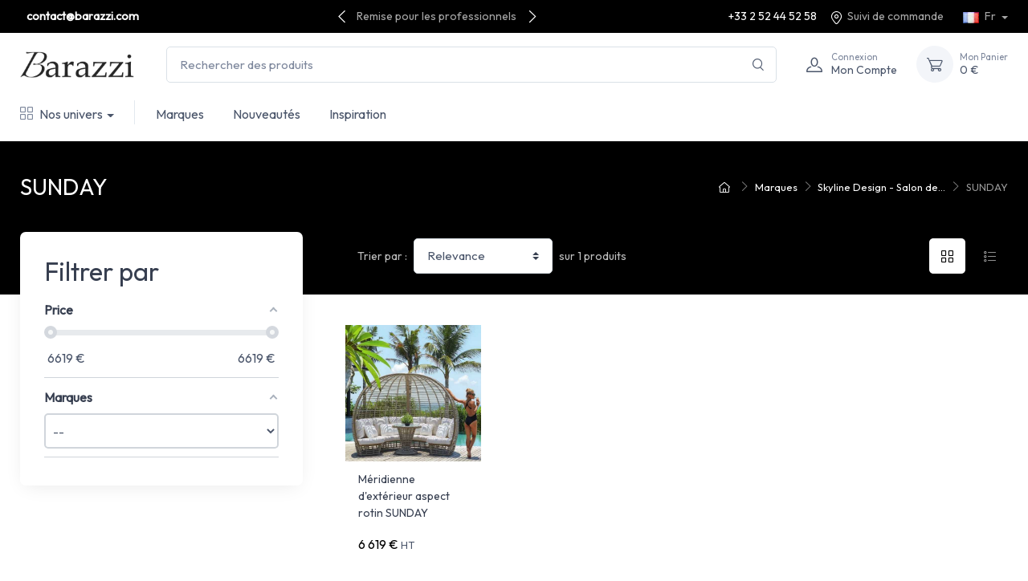

--- FILE ---
content_type: text/html; charset=utf-8
request_url: https://www.barazzi.com/fr/c/503-sunday.html
body_size: 14674
content:
<!doctype html><html lang="fr"><head><meta charset="utf-8"><meta http-equiv="x-ua-compatible" content="ie=edge"> <script data-keepinline="true">kstAutomaticEvent = 1;
    kstIsOpc = 0;
    kstIsCheckout = 0;
    kstConcatenateProductAttributeId = 0;
     kstVariantsUrl = "https://www.barazzi.com/fr/module/kixsimpletrack/variants?ajax=1";    kstCookieUrl = "https://www.barazzi.com/fr/module/kixsimpletrack/cookie?ajax=1";    kstWaitingTime = "5000";    kstConsentMode = 0;
        kstCurrentList = 'sunday';    kstEcommPagetype = 'category';
    var _K=function(){var e=window,n=function(n,t,o,i,v,a,c){if(void 0!==e.dataLayer){var d={event:void 0===i?"kEvent":i};d.eventCategory=void 0===o?"Ecommerce":o,void 0!==n&&(d.eventAction=n,"string"==typeof t&&(d.eventLabel=t),void 0!==c&&(d.eventValue=c),void 0!==v&&v&&(d.ecommerce=v),void 0!==a&&(d.eventTimeout=2e3,d.eventCallback=function(){document.location=a}),e.dataLayer.push(d))}};return{t:function(e,t,o,i,v,a){n(e,t,o,i,null,v,a)},te:function(e,t,o,i,v,a,c){n(o=void 0===o?e:o,i,v,e,t,a,c)}}}();
    window.dataLayer = window.dataLayer || [];
    dataLayer.push({"pageType":"category","userData":{"userLogged":0},"ecommerce":{"currencyCode":"EUR","impressions":[{"id":"1347","name":"meridienne d'exterieur aspect rotin sunday","reference":"23281","price":"7942.8","brand":"skyline design","category":"canape de jardin design","list":"sunday","position":1}]},"google_tag_params":{"enable":1,"ecomm_pagetype":"category","ecomm_category":"sunday","ecomm_depth":3},"pixels":{"analytics":{"ga3_id":"UA-51742893-3","ga3_enable":1,"ga4_id":"G-CKEQ7HS0G8","ga4_enable":1},"google_ads":{"enable":"1","conversion_id":"333933673","conversion_label":"UCDUCODVzrQDEOnYnZ8B"},"facebook":{"enable":"1","id":"231988442377636"},"twitter":{"enable":0},"pinterest":{"enable":0},"bing":{"enable":0}},"pageDepth":{"page":"catalog","fullDepth":{"depth1":"marques","depth2":"skyline design - salon de jardin design","depth3":"sunday","depth4":"","depth5":"","depth6":"","depth7":"","depth8":"","depth9":"","depth10":""},"depth":{"depth3":"sunday"}},"cookie":{"google_analytics":1,"google_ads":1,"facebook":1,"twitter":0,"pinterest":0,"bing":0}});    
    (function (w, d, s, l, i) {
        w[l] = w[l] || [];
        w[l].push({
            'gtm.start':
                new Date().getTime(), event: 'gtm.js'
        });
        var f = d.getElementsByTagName(s)[0],
            j = d.createElement(s), dl = l != 'dataLayer' ? '&l=' + l : '';
        j.async = true;
        j.src =
            'https://www.googletagmanager.com/gtm.js?id=' + i + dl;
        f.parentNode.insertBefore(j, f);
    })(window, document, 'script', 'dataLayer', 'GTM-5CXQG2V');

                            dataLayer.push({"event":"kEventProductListing"});
                        dataLayer.push({ 'event': 'kPageview' });
                        dataLayer.push({"event":"kEnableGoogleAnalytics"});
                dataLayer.push({"event":"kEnableGoogleAds"});
                dataLayer.push({"event":"kEnableFacebook"});</script> <link rel="stylesheet" href="https://www.barazzi.com/themes/child_cartzilla/assets/cache/theme-b7b76e80.css" media="all"><link rel="preload" href="/modules/creativeelements/views/lib/ceicons/fonts/ceicons.woff2?t6ebnx" as="font" type="font/woff2" crossorigin><link rel="preload" href="/modules/creativeelements/views/lib/font-awesome/fonts/fontawesome-webfont.woff2?v=4.7.0" as="font" type="font/woff2" crossorigin><title>SUNDAY</title><meta name="description" content=""><meta name="keywords" content=""><meta name="p:domain_verify" content="fef6fa5b9a1af749a67c26f8aa65096e"/><link rel="canonical" href="https://www.barazzi.com/fr/c/503-sunday.html"><link rel="alternate" href="https://www.barazzi.com/fr/c/503-sunday.html" hreflang="fr"><link rel="alternate" href="https://www.barazzi.com/en/c/503-sunday.html" hreflang="en-us"> <script type="application/ld+json">{
    "@context": "https://schema.org",
    "@type": "Organization",
    "name" : "BARAZZI",
    "url" : "https://www.barazzi.com/fr/"
         ,"logo": {
        "@type": "ImageObject",
        "url":"https://www.barazzi.com/img/logo-1647251526.jpg"
      }
      }</script> <script type="application/ld+json">{
    "@context": "https://schema.org",
    "@type": "WebPage",
    "isPartOf": {
      "@type": "WebSite",
      "url":  "https://www.barazzi.com/fr/",
      "name": "BARAZZI"
    },
    "name": "SUNDAY",
    "url":  "https://www.barazzi.com/fr/c/503-sunday.html"
  }</script> <script type="application/ld+json">{
      "@context": "https://schema.org",
      "@type": "BreadcrumbList",
      "itemListElement": [
                  {
            "@type": "ListItem",
            "position": 1,
            "name": "Accueil",
            "item": "https://www.barazzi.com/fr/"
          },                  {
            "@type": "ListItem",
            "position": 2,
            "name": "Marques",
            "item": "https://www.barazzi.com/fr/c/15-marques-mobilier-equipement-europeens-qualite.html"
          },                  {
            "@type": "ListItem",
            "position": 3,
            "name": "Skyline Design - Salon de Jardin Design",
            "item": "https://www.barazzi.com/fr/c/472-skyline-design-salon-de-jardin-design.html"
          },                  {
            "@type": "ListItem",
            "position": 4,
            "name": "SUNDAY",
            "item": "https://www.barazzi.com/fr/c/503-sunday.html"
          }              ]
    }</script> <meta name="viewport" content="width=device-width, initial-scale=1"><link rel="icon" type="image/vnd.microsoft.icon" href="https://www.barazzi.com/img/favicon.ico?1647251526"><link rel="shortcut icon" type="image/x-icon" href="https://www.barazzi.com/img/favicon.ico?1647251526"><link rel="preload" href="https://fonts.googleapis.com/css2?family=Outfit:wght@400&amp;display=swap" as="style"><link href="https://fonts.googleapis.com/css2?family=Outfit:wght@400&amp;display=swap" rel="stylesheet"><link rel="preload" href="/themes/child_cartzilla/assets/fonts/cartzilla-icons.ttf" as="font" crossorigin="anonymous"><link rel="preload" href="/themes/child_cartzilla/assets/fonts/cartzilla-icons.woff" as="font" type="font/woff" crossorigin="anonymous"> <script type="text/javascript">var _smartsupp = _smartsupp || {};
_smartsupp.key = 'e3cedae8a4e315175599f816257c0d6bc855708a';
window.smartsupp||(function(d) {
		var s,c,o=smartsupp=function(){
			o._.push(arguments)
		};o._=[];
		smartsupp('language', 'fr');
		s=d.getElementsByTagName('script')[0];c=d.createElement('script');
		c.type='text/javascript';c.charset='utf-8';c.async=true;
		c.src='https://www.smartsuppchat.com/loader.js?';s.parentNode.insertBefore(c,s);
})(document);</script> <script>!function(f,b,e,v,n,t,s)
{if(f.fbq)return;n=f.fbq=function(){n.callMethod?
n.callMethod.apply(n,arguments):n.queue.push(arguments)};
if(!f._fbq)f._fbq=n;n.push=n;n.loaded=!0;n.version='2.0';
n.queue=[];t=b.createElement(e);t.async=!0;
t.src=v;s=b.getElementsByTagName(e)[0];
s.parentNode.insertBefore(t,s)}(window, document,'script',
'https://connect.facebook.net/en_US/fbevents.js');
fbq('init', '231988442377636');
fbq('track', 'PageView');</script> <noscript><img height="1" width="1" style="display:none" src="https://www.facebook.com/tr?id=231988442377636&ev=PageView&noscript=1" /></noscript> <script type="text/javascript">var af_ajax_path = "https:\/\/www.barazzi.com\/fr\/module\/amazzingfilter\/ajax?ajax=1";
        var af_classes = {"load_font":1,"icon-filter":"icon-filter","u-times":"u-times","icon-eraser":"icon-eraser","icon-lock":"icon-lock","icon-unlock-alt":"icon-unlock-alt","icon-minus":"icon-minus","icon-plus":"icon-plus","icon-check":"icon-check","icon-save":"icon-save","js-product-miniature":"js-product-miniature","pagination":"pagination"};
        var af_id_cat = 503;
        var af_ids = {"main":"main"};
        var af_product_count_text = "";
        var af_product_list_class = "af-product-list";
        var contact_url = "\/modules\/customshippingrate\/sendtostore_ajax.php";
        var current_controller = "category";
        var customer_email = null;
        var customshippingrate_carrier_id = 50;
        var customshippingrate_customer_label = "N\u00b0 de client";
        var customshippingrate_message = "S&#039;il vous pla&icirc;t fournir un devis pour l&#039;exp&eacute;dition";
        var customshippingrate_send_error = "D&eacute;sol&eacute;, une erreur s&#039;est produite lors de l&#039;envoi du message.";
        var customshippingrate_send_success = "Merci, nous vous recontacterons dans les meilleurs d&eacute;lais avec les frais de port pour votre commande.";
        var customshippingrate_shipping_price = false;
        var customshippingrate_token = "9c450b64c3ba86cf99308457bb998da487aae47c";
        var id_address_delivery = 0;
        var id_cart = 0;
        var id_contact = "0";
        var id_customer = 0;
        var is_17 = 1;
        var load_more = false;
        var page_link_rewrite_text = "page";
        var prestashop = {"cart":{"products":[],"totals":{"total":{"type":"total","label":"Total","amount":0,"value":"0\u00a0\u20ac"},"total_including_tax":{"type":"total","label":"Total TTC","amount":0,"value":"0\u00a0\u20ac"},"total_excluding_tax":{"type":"total","label":"Total HT :","amount":0,"value":"0\u00a0\u20ac"}},"subtotals":{"products":{"type":"products","label":"Sous-total","amount":0,"value":"0\u00a0\u20ac"},"discounts":null,"shipping":{"type":"shipping","label":"Livraison","amount":0,"value":""},"tax":null},"products_count":0,"summary_string":"0 articles","vouchers":{"allowed":1,"added":[]},"discounts":[],"minimalPurchase":1000,"minimalPurchaseRequired":"Un montant total de 1\u202f000\u00a0\u20ac HT minimum est requis pour valider votre commande. Le montant actuel de votre commande est de 0\u00a0\u20ac HT."},"currency":{"id":1,"name":"Euro","iso_code":"EUR","iso_code_num":"978","sign":"\u20ac"},"customer":{"lastname":null,"firstname":null,"email":null,"birthday":null,"newsletter":null,"newsletter_date_add":null,"optin":null,"website":null,"company":null,"siret":null,"ape":null,"is_logged":false,"gender":{"type":null,"name":null},"addresses":[]},"language":{"name":"Fran\u00e7ais (French)","iso_code":"fr","locale":"fr-FR","language_code":"fr","is_rtl":"0","date_format_lite":"d\/m\/Y","date_format_full":"d\/m\/Y H:i:s","id":1},"page":{"title":"","canonical":"https:\/\/www.barazzi.com\/fr\/c\/503-sunday.html","meta":{"title":"SUNDAY","description":"","keywords":"","robots":"index"},"page_name":"category","body_classes":{"lang-fr":true,"lang-rtl":false,"country-FR":true,"currency-EUR":true,"layout-left-column":true,"page-category":true,"tax-display-enabled":true,"category-id-503":true,"category-SUNDAY":true,"category-id-parent-472":true,"category-depth-level-4":true},"admin_notifications":[]},"shop":{"name":"BARAZZI","logo":"https:\/\/www.barazzi.com\/img\/logo-1647251526.jpg","stores_icon":"https:\/\/www.barazzi.com\/img\/logo_stores.png","favicon":"https:\/\/www.barazzi.com\/img\/favicon.ico"},"urls":{"base_url":"https:\/\/www.barazzi.com\/","current_url":"https:\/\/www.barazzi.com\/fr\/c\/503-sunday.html","shop_domain_url":"https:\/\/www.barazzi.com","img_ps_url":"https:\/\/www.barazzi.com\/img\/","img_cat_url":"https:\/\/www.barazzi.com\/img\/c\/","img_lang_url":"https:\/\/www.barazzi.com\/img\/l\/","img_prod_url":"https:\/\/www.barazzi.com\/img\/p\/","img_manu_url":"https:\/\/www.barazzi.com\/img\/m\/","img_sup_url":"https:\/\/www.barazzi.com\/img\/su\/","img_ship_url":"https:\/\/www.barazzi.com\/img\/s\/","img_store_url":"https:\/\/www.barazzi.com\/img\/st\/","img_col_url":"https:\/\/www.barazzi.com\/img\/co\/","img_url":"https:\/\/www.barazzi.com\/themes\/child_cartzilla\/assets\/img\/","css_url":"https:\/\/www.barazzi.com\/themes\/child_cartzilla\/assets\/css\/","js_url":"https:\/\/www.barazzi.com\/themes\/child_cartzilla\/assets\/js\/","pic_url":"https:\/\/www.barazzi.com\/upload\/","pages":{"address":"https:\/\/www.barazzi.com\/fr\/adresse","addresses":"https:\/\/www.barazzi.com\/fr\/adresses","authentication":"https:\/\/www.barazzi.com\/fr\/connexion","cart":"https:\/\/www.barazzi.com\/fr\/panier","category":"https:\/\/www.barazzi.com\/fr\/index.php?controller=category","cms":"https:\/\/www.barazzi.com\/fr\/index.php?controller=cms","contact":"https:\/\/www.barazzi.com\/fr\/nous-contacter","discount":"https:\/\/www.barazzi.com\/fr\/reduction","guest_tracking":"https:\/\/www.barazzi.com\/fr\/suivi-commande-invite","history":"https:\/\/www.barazzi.com\/fr\/historique-commandes","identity":"https:\/\/www.barazzi.com\/fr\/identite","index":"https:\/\/www.barazzi.com\/fr\/","my_account":"https:\/\/www.barazzi.com\/fr\/mon-compte","order_confirmation":"https:\/\/www.barazzi.com\/fr\/confirmation-commande","order_detail":"https:\/\/www.barazzi.com\/fr\/index.php?controller=order-detail","order_follow":"https:\/\/www.barazzi.com\/fr\/suivi-commande","order":"https:\/\/www.barazzi.com\/fr\/commande","order_return":"https:\/\/www.barazzi.com\/fr\/index.php?controller=order-return","order_slip":"https:\/\/www.barazzi.com\/fr\/avoirs","pagenotfound":"https:\/\/www.barazzi.com\/fr\/page-introuvable","password":"https:\/\/www.barazzi.com\/fr\/recuperation-mot-de-passe","pdf_invoice":"https:\/\/www.barazzi.com\/fr\/index.php?controller=pdf-invoice","pdf_order_return":"https:\/\/www.barazzi.com\/fr\/index.php?controller=pdf-order-return","pdf_order_slip":"https:\/\/www.barazzi.com\/fr\/index.php?controller=pdf-order-slip","prices_drop":"https:\/\/www.barazzi.com\/fr\/promotions","product":"https:\/\/www.barazzi.com\/fr\/index.php?controller=product","search":"https:\/\/www.barazzi.com\/fr\/recherche","sitemap":"https:\/\/www.barazzi.com\/fr\/plan-site","stores":"https:\/\/www.barazzi.com\/fr\/magasins","supplier":"https:\/\/www.barazzi.com\/fr\/fournisseur","register":"https:\/\/www.barazzi.com\/fr\/connexion?create_account=1","order_login":"https:\/\/www.barazzi.com\/fr\/commande?login=1"},"alternative_langs":{"fr":"https:\/\/www.barazzi.com\/fr\/c\/503-sunday.html","en-us":"https:\/\/www.barazzi.com\/en\/c\/503-sunday.html"},"theme_assets":"\/themes\/child_cartzilla\/assets\/","actions":{"logout":"https:\/\/www.barazzi.com\/fr\/?mylogout="},"no_picture_image":{"bySize":{"small_default":{"url":"https:\/\/www.barazzi.com\/img\/p\/fr-default-small_default.jpg","width":80,"height":80},"cart_default":{"url":"https:\/\/www.barazzi.com\/img\/p\/fr-default-cart_default.jpg","width":160,"height":160},"home_default":{"url":"https:\/\/www.barazzi.com\/img\/p\/fr-default-home_default.jpg","width":540,"height":540},"medium_default":{"url":"https:\/\/www.barazzi.com\/img\/p\/fr-default-medium_default.jpg","width":600,"height":600},"large_default":{"url":"https:\/\/www.barazzi.com\/img\/p\/fr-default-large_default.jpg","width":800,"height":800}},"small":{"url":"https:\/\/www.barazzi.com\/img\/p\/fr-default-small_default.jpg","width":80,"height":80},"medium":{"url":"https:\/\/www.barazzi.com\/img\/p\/fr-default-home_default.jpg","width":540,"height":540},"large":{"url":"https:\/\/www.barazzi.com\/img\/p\/fr-default-large_default.jpg","width":800,"height":800},"legend":""}},"configuration":{"display_taxes_label":true,"display_prices_tax_incl":false,"is_catalog":false,"show_prices":true,"opt_in":{"partner":false},"quantity_discount":{"type":"discount","label":"Remise sur prix unitaire"},"voucher_enabled":1,"return_enabled":0},"field_required":[],"breadcrumb":{"links":[{"title":"Accueil","url":"https:\/\/www.barazzi.com\/fr\/"},{"title":"Marques","url":"https:\/\/www.barazzi.com\/fr\/c\/15-marques-mobilier-equipement-europeens-qualite.html"},{"title":"Skyline Design - Salon de Jardin Design","url":"https:\/\/www.barazzi.com\/fr\/c\/472-skyline-design-salon-de-jardin-design.html"},{"title":"SUNDAY","url":"https:\/\/www.barazzi.com\/fr\/c\/503-sunday.html"}],"count":4},"link":{"protocol_link":"https:\/\/","protocol_content":"https:\/\/"},"time":1763116691,"static_token":"4794e9ecd435647e5c875931217df9ef","token":"16cf69e44b31c82579e1b5032e82c4d0","debug":false,"modules":{"cz_builder":{"values":{"design":{"bg_dark":{"type":"color","default":"#373f50","conf_value":"bg_dark","label":"Grey 1 (on topbar for exemple)","id":"myId","name":"bg_dark","sass":{"var":"$gray-900"},"placeholder":"exemple #121212","saved_value":"#000000"},"icon_top_bar_color":{"type":"color","default":"#373f50","conf_value":"icon_top_bar_color","label":"Icon color of top bar","name":"icon_top_bar_color","sass":{"var":"$icon-color-top-bar"},"placeholder":"exemple #121212","saved_value":"#ffffff"},"primary_color":{"type":"color","default":"#373f50","conf_value":"primary_color","label":"Primary Color","id":"myId","name":"primary_color","sass":{"var":"$primary"},"placeholder":"exemple #121212","saved_value":"#000000"},"accent_color":{"type":"color","default":"#373f50","conf_value":"accent_color","label":"Accent Color","name":"accent_color","sass":{"var":"$accent"},"placeholder":"exemple #4e54c8","saved_value":"#000000"},"bg_darker":{"type":"color","default":"#2b3445","conf_value":"bg_darker","label":"Grey darker","id":"myId","name":"bg_darker","sass":{"var":"$dark"},"placeholder":"exemple #121212","saved_value":"#000000"},"icon_footer_bar_color":{"type":"color","default":"#373f50","conf_value":"icon_footer_bar_color","label":"Icon color of footer","name":"icon_footer_bar_color","sass":{"var":"$icon-color-footer-bar"},"placeholder":"exemple #121212","saved_value":"#FFFFFF"},"light":{"type":"color","default":"#2b3445","conf_value":"light","label":"Text color light","id":"myId","name":"light","sass":{"var":"$light"},"placeholder":"exemple #121212","saved_value":"#ffffff"},"bg_light":{"type":"color","default":"#2b3445","conf_value":"bg_light","label":"Background color light (header bar for exemple)","id":"myId","name":"bg_light","sass":{"var":"$bg-light"},"placeholder":"exemple #121212","saved_value":"#ffffff"},"body_color":{"type":"color","default":"#2b3445","conf_value":"body_color","label":"Body color","id":"myId","name":"body_color","sass":{"var":"$body_color"},"placeholder":"exemple #121212","saved_value":"#4b566b"},"google_font":{"type":"text","default":"https:\/\/fonts.googleapis.com\/css?family=Rubik:300,400,500,700&display=swap","conf_value":"google_font_cz","label":"Put the google font url","name":"google_font","placeholder":"exemple https:\/\/fonts.googleapis.com\/css?family=Rubik:300,400,500,700&display=swap"},"font_family":{"type":"text","default":"'Rubik', sans-serif","conf_value":"font_family","name":"font_family","label":"Css call of font","sass":{"var":"$font-family-sans-serif"},"placeholder":"example: 'Rubik', sans-serif","saved_value":"'Outfit', sans-serif"}},"cz_banner":{"CZ_BANNER_TITLE_1":{"col":3,"type":"text","desc":"Entrer un titre","lang":true,"name":"CZ_BANNER_TITLE_1","conf_value":"CZ_BANNER_TITLE_1","label":"Titre","saved_value":false},"CZ_BANNER_SUBTITLE_1":{"col":3,"type":"text","desc":"Entrer un sous-titre","lang":true,"name":"CZ_BANNER_SUBTITLE_1","conf_value":"CZ_BANNER_SUBTITLE_1","label":"Sous-Titre","saved_value":false},"CZ_BANNER_BTNACTIVE_1":{"type":"switch","desc":"Affiche bouton?","name":"CZ_BANNER_BTNACTIVE_1","conf_value":"CZ_BANNER_BTNACTIVE_1","label":"Bouton","is_bool":true,"values":[{"id":"active_on","value":1,"label":"Oui"},{"id":"active_off","value":0,"label":"Non"}],"saved_value":"1"},"CZ_BANNER_LINK_1":{"col":3,"type":"text","desc":"Si vous n'avez pas de lien laissez le # ","lang":true,"name":"CZ_BANNER_LINK_1","conf_value":"CZ_BANNER_LINK_1","label":"Lien","saved_value":false},"CZ_BANNER_BTNLABEL_1":{"col":3,"type":"text","desc":"Entrer le label du bouton ","lang":true,"name":"CZ_BANNER_BTNLABEL_1","conf_value":"CZ_BANNER_BTNLABEL_1","label":"Label Bouton","saved_value":false},"CZ_BANNER_IMAGE_1":{"col":3,"type":"file","desc":"Ajouter une Image ","name":"CZ_BANNER_IMAGE_1","conf_value":"CZ_BANNER_IMAGE_1","path":"$\/modules\/cz_banner\/views\/images\/","label":"Image","saved_value":"CZ_BANNER_IMAGE_1.png"},"CZ_BANNER_TITLE_2":{"col":3,"type":"text","desc":"Entrer un titre","lang":true,"name":"CZ_BANNER_TITLE_2","conf_value":"CZ_BANNER_TITLE_2","label":"Titre","saved_value":false},"CZ_BANNER_SUBTITLE_2":{"col":3,"type":"text","desc":"Entrer un sous-titre","lang":true,"name":"CZ_BANNER_SUBTITLE_2","conf_value":"CZ_BANNER_SUBTITLE_2","label":"Sous-Titre","saved_value":false},"CZ_BANNER_BTNACTIVE_2":{"type":"switch","desc":"Affiche bouton?","name":"CZ_BANNER_BTNACTIVE_2","conf_value":"CZ_BANNER_BTNACTIVE_2","label":"Bouton","is_bool":true,"values":[{"id":"active_on","value":1,"label":"Oui"},{"id":"active_off","value":0,"label":"Non"}],"saved_value":"1"},"CZ_BANNER_LINK_2":{"col":3,"type":"text","desc":"Si vous n'avez pas de lien laissez le # ","lang":true,"name":"CZ_BANNER_LINK_2","conf_value":"CZ_BANNER_LINK_2","label":"Lien","saved_value":false},"CZ_BANNER_BTNLABEL_2":{"col":3,"type":"text","desc":"Entrer le label du bouton ","lang":true,"name":"CZ_BANNER_BTNLABEL_2","conf_value":"CZ_BANNER_BTNLABEL_2","label":"Label Bouton","saved_value":false},"CZ_BANNER_IMAGE_2":{"col":3,"type":"file","desc":"Ajouter une Image ","name":"CZ_BANNER_IMAGE_2","conf_value":"CZ_BANNER_IMAGE_2","path":"$\/modules\/cz_banner\/views\/images\/","label":"Image","saved_value":"CZ_BANNER_IMAGE_2.png"},"CZ_BANNER_TITLE_3":{"col":3,"type":"text","desc":"Entrer un titre","lang":true,"name":"CZ_BANNER_TITLE_3","conf_value":"CZ_BANNER_TITLE_3","label":"Titre","saved_value":false},"CZ_BANNER_SUBTITLE_3":{"col":3,"type":"text","desc":"Entrer un sous-titre","lang":true,"name":"CZ_BANNER_SUBTITLE_3","conf_value":"CZ_BANNER_SUBTITLE_3","label":"Sous-Titre","saved_value":false},"CZ_BANNER_BTNACTIVE_3":{"type":"switch","desc":"Affiche bouton?","name":"CZ_BANNER_BTNACTIVE_3","conf_value":"CZ_BANNER_BTNACTIVE_3","label":"Bouton","is_bool":true,"values":[{"id":"active_on","value":1,"label":"Oui"},{"id":"active_off","value":0,"label":"Non"}],"saved_value":"1"},"CZ_BANNER_LINK_3":{"col":3,"type":"text","desc":"Si vous n'avez pas de lien laissez le # ","lang":true,"name":"CZ_BANNER_LINK_3","conf_value":"CZ_BANNER_LINK_3","label":"Lien","saved_value":false},"CZ_BANNER_BTNLABEL_3":{"col":3,"type":"text","desc":"Entrer le label du bouton ","lang":true,"name":"CZ_BANNER_BTNLABEL_3","conf_value":"CZ_BANNER_BTNLABEL_3","label":"Label Bouton","saved_value":false},"CZ_BANNER_IMAGE_3":{"col":3,"type":"file","desc":"Ajouter une Image ","name":"CZ_BANNER_IMAGE_3","conf_value":"CZ_BANNER_IMAGE_3","path":"$\/modules\/cz_banner\/views\/images\/","label":"Image","saved_value":"CZ_BANNER_IMAGE_3.jpeg"},"CZ_BANNER_TITLE_4":{"col":3,"type":"text","desc":"Entrer un titre","lang":true,"name":"CZ_BANNER_TITLE_4","conf_value":"CZ_BANNER_TITLE_4","label":"Titre","saved_value":false},"CZ_BANNER_SUBTITLE_4":{"col":3,"type":"text","desc":"Entrer un sous-titre","lang":true,"name":"CZ_BANNER_SUBTITLE_4","conf_value":"CZ_BANNER_SUBTITLE_4","label":"Sous-Titre","saved_value":false},"CZ_BANNER_BTNACTIVE_4":{"type":"switch","desc":"Affiche bouton?","name":"CZ_BANNER_BTNACTIVE_4","conf_value":"CZ_BANNER_BTNACTIVE_4","label":"Bouton","is_bool":true,"values":[{"id":"active_on","value":1,"label":"Oui"},{"id":"active_off","value":0,"label":"Non"}],"saved_value":"1"},"CZ_BANNER_LINK_4":{"col":3,"type":"text","desc":"Si vous n'avez pas de lien laissez le # ","lang":true,"name":"CZ_BANNER_LINK_4","conf_value":"CZ_BANNER_LINK_4","label":"Lien","saved_value":false},"CZ_BANNER_BTNLABEL_4":{"col":3,"type":"text","desc":"Entrer le label du bouton ","lang":true,"name":"CZ_BANNER_BTNLABEL_4","conf_value":"CZ_BANNER_BTNLABEL_4","label":"Label Bouton","saved_value":false},"CZ_BANNER_IMAGE_4":{"col":3,"type":"file","desc":"Ajouter une Image ","name":"CZ_BANNER_IMAGE_4","conf_value":"CZ_BANNER_IMAGE_4","path":"$\/modules\/cz_banner\/views\/images\/","label":"Image","saved_value":"CZ_BANNER_IMAGE_4.png"}},"cz_footerblock":{"CZ_FOOTER_TITLE_1":{"col":3,"type":"text","desc":"Entrer un titre","lang":true,"name":"CZ_FOOTER_TITLE_1","conf_value":"CZ_FOOTER_TITLE_1","label":"Titre","saved_value":false},"CZ_FOOTER_SUBTITLE_1":{"col":3,"type":"text","desc":"Entrer un sous-titre.","lang":true,"name":"CZ_FOOTER_SUBTITLE_1","conf_value":"CZ_FOOTER_SUBTITLE_1","label":"Sous-titre","saved_value":false},"CZ_FOOTER_ICON_CLASS_1":{"col":3,"type":"text","desc":"Ajouter la classe de l'icone ","name":"CZ_FOOTER_ICON_CLASS_1","conf_value":"CZ_FOOTER_ICON_CLASS_1","label":"Classe de l'icone","saved_value":"czi-rocket"},"CZ_FOOTER_IMAGE_1":{"col":3,"type":"file","desc":"Ajouter une image ","name":"CZ_FOOTER_IMAGE_1","conf_value":"CZ_FOOTER_IMAGE_1","path":"$\/modules\/cz_footerblock\/views\/images\/","label":"Image","saved_value":""},"CZ_FOOTER_TITLE_2":{"col":3,"type":"text","desc":"Entrer un titre","lang":true,"name":"CZ_FOOTER_TITLE_2","conf_value":"CZ_FOOTER_TITLE_2","label":"Titre","saved_value":false},"CZ_FOOTER_SUBTITLE_2":{"col":3,"type":"text","desc":"Entrer un sous-titre.","lang":true,"name":"CZ_FOOTER_SUBTITLE_2","conf_value":"CZ_FOOTER_SUBTITLE_2","label":"Sous-titre","saved_value":false},"CZ_FOOTER_ICON_CLASS_2":{"col":3,"type":"text","desc":"Ajouter la classe de l'icone ","name":"CZ_FOOTER_ICON_CLASS_2","conf_value":"CZ_FOOTER_ICON_CLASS_2","label":"Classe de l'icone","saved_value":"czi-support"},"CZ_FOOTER_IMAGE_2":{"col":3,"type":"file","desc":"Ajouter une image ","name":"CZ_FOOTER_IMAGE_2","conf_value":"CZ_FOOTER_IMAGE_2","path":"$\/modules\/cz_footerblock\/views\/images\/","label":"Image","saved_value":""},"CZ_FOOTER_TITLE_3":{"col":3,"type":"text","desc":"Entrer un titre","lang":true,"name":"CZ_FOOTER_TITLE_3","conf_value":"CZ_FOOTER_TITLE_3","label":"Titre","saved_value":false},"CZ_FOOTER_SUBTITLE_3":{"col":3,"type":"text","desc":"Entrer un sous-titre.","lang":true,"name":"CZ_FOOTER_SUBTITLE_3","conf_value":"CZ_FOOTER_SUBTITLE_3","label":"Sous-titre","saved_value":false},"CZ_FOOTER_ICON_CLASS_3":{"col":3,"type":"text","desc":"Ajouter la classe de l'icone ","name":"CZ_FOOTER_ICON_CLASS_3","conf_value":"CZ_FOOTER_ICON_CLASS_3","label":"Classe de l'icone","saved_value":"czi-currency-exchange"},"CZ_FOOTER_IMAGE_3":{"col":3,"type":"file","desc":"Ajouter une image ","name":"CZ_FOOTER_IMAGE_3","conf_value":"CZ_FOOTER_IMAGE_3","path":"$\/modules\/cz_footerblock\/views\/images\/","label":"Image","saved_value":""},"CZ_FOOTER_TITLE_4":{"col":3,"type":"text","desc":"Entrer un titre","lang":true,"name":"CZ_FOOTER_TITLE_4","conf_value":"CZ_FOOTER_TITLE_4","label":"Titre","saved_value":false},"CZ_FOOTER_SUBTITLE_4":{"col":3,"type":"text","desc":"Entrer un sous-titre.","lang":true,"name":"CZ_FOOTER_SUBTITLE_4","conf_value":"CZ_FOOTER_SUBTITLE_4","label":"Sous-titre","saved_value":false},"CZ_FOOTER_ICON_CLASS_4":{"col":3,"type":"text","desc":"Ajouter la classe de l'icone ","name":"CZ_FOOTER_ICON_CLASS_4","conf_value":"CZ_FOOTER_ICON_CLASS_4","label":"Classe de l'icone","saved_value":"czi-card"},"CZ_FOOTER_IMAGE_4":{"col":3,"type":"file","desc":"Ajouter une image ","name":"CZ_FOOTER_IMAGE_4","conf_value":"CZ_FOOTER_IMAGE_4","path":"$\/modules\/cz_footerblock\/views\/images\/","label":"Image","saved_value":""}},"cz_homecategory":{"CZ_CATEGORYHOME_CAT_ID":{"col":3,"type":"text","desc":"Entrez un ID de cat\u00e9gorie","name":"CZ_CATEGORYHOME_CAT_ID","conf_value":"CZ_CATEGORYHOME_CAT_ID","label":"ID de la cat\u00e9gorie ex: 2","saved_value":"83"},"CZ_CATEGORYHOME_IMAGE_SIDE":{"type":"switch","label":"Image set to right","name":"CZ_CATEGORYHOME_IMAGE_SIDE","conf_value":"CZ_CATEGORYHOME_IMAGE_SIDE","required":false,"class":"t","is_bool":true,"values":[{"id":"active_on","value":1,"label":"Right"},{"id":"active_off","value":0,"label":"Left"}],"hint":"If you choose to no, the image will be displayed to the left","saved_value":"0"},"CZ_CATEGORYHOME_PRODUCT_LIMIT":{"col":3,"type":"text","name":"CZ_CATEGORYHOME_PRODUCT_LIMIT","conf_value":"CZ_CATEGORYHOME_PRODUCT_LIMIT","label":"Nombre de produit \u00e0 afficher","saved_value":"12"},"CZ_CATEGORYHOME_PRODUCT_IMG":{"col":3,"type":"file","desc":"this image will pass over the category image","name":"CZ_CATEGORYHOME_PRODUCT_IMG","conf_value":"CZ_CATEGORYHOME_PRODUCT_IMG","path":"$\/modules\/cz_homecategory\/views\/images\/","label":"Image","saved_value":"CZ_CATEGORYHOME_PRODUCT_IMG.png"}},"cz_departementsmenu":{"CZ_DEPARTMENTMENU_MAINTITLE":{"col":3,"type":"text","desc":"Enter your main menu title","lang":true,"name":"CZ_DEPARTMENTMENU_MAINTITLE","conf_value":"CZ_DEPARTMENTMENU_MAINTITLE","label":"Main Title","saved_value":false},"CZ_DEPARTMENTMENU_TITLE_1":{"col":3,"type":"text","desc":"Enter title","lang":true,"name":"CZ_DEPARTMENTMENU_TITLE_1","conf_value":"CZ_DEPARTMENTMENU_TITLE_1","label":"Title","saved_value":false},"CZ_DEPARTMENTMENU_CAT_ID_1":{"col":3,"type":"text","desc":"Enter Category ID","name":"CZ_DEPARTMENTMENU_CAT_ID_1","conf_value":"CZ_DEPARTMENTMENU_CAT_ID_1","label":"Category ID","saved_value":"4"},"CZ_DEPARTMENTMENU_IMAGE_1":{"col":3,"type":"file","desc":"Add Image","name":"CZ_DEPARTMENTMENU_IMAGE_1","conf_value":"CZ_DEPARTMENTMENU_IMAGE_1","path":"$\/modules\/cz_departementsmenu\/views\/images\/","label":"Image","saved_value":"CZ_DEPARTMENTMENU_IMAGE_1.png"},"CZ_DEPARTMENTMENU_TITLE_2":{"col":3,"type":"text","desc":"Enter title","lang":true,"name":"CZ_DEPARTMENTMENU_TITLE_2","conf_value":"CZ_DEPARTMENTMENU_TITLE_2","label":"Title","saved_value":false},"CZ_DEPARTMENTMENU_CAT_ID_2":{"col":3,"type":"text","desc":"Enter Category ID","name":"CZ_DEPARTMENTMENU_CAT_ID_2","conf_value":"CZ_DEPARTMENTMENU_CAT_ID_2","label":"Category ID","saved_value":"3"},"CZ_DEPARTMENTMENU_IMAGE_2":{"col":3,"type":"file","desc":"Add Image","name":"CZ_DEPARTMENTMENU_IMAGE_2","conf_value":"CZ_DEPARTMENTMENU_IMAGE_2","path":"$\/modules\/cz_departementsmenu\/views\/images\/","label":"Image","saved_value":"CZ_DEPARTMENTMENU_IMAGE_2.png"},"CZ_DEPARTMENTMENU_TITLE_3":{"col":3,"type":"text","desc":"Enter title","lang":true,"name":"CZ_DEPARTMENTMENU_TITLE_3","conf_value":"CZ_DEPARTMENTMENU_TITLE_3","label":"Title","saved_value":false},"CZ_DEPARTMENTMENU_CAT_ID_3":{"col":3,"type":"text","desc":"Enter Category ID","name":"CZ_DEPARTMENTMENU_CAT_ID_3","conf_value":"CZ_DEPARTMENTMENU_CAT_ID_3","label":"Category ID","saved_value":"64"},"CZ_DEPARTMENTMENU_IMAGE_3":{"col":3,"type":"file","desc":"Add Image","name":"CZ_DEPARTMENTMENU_IMAGE_3","conf_value":"CZ_DEPARTMENTMENU_IMAGE_3","path":"$\/modules\/cz_departementsmenu\/views\/images\/","label":"Image","saved_value":"CZ_DEPARTMENTMENU_IMAGE_3.png"},"CZ_DEPARTMENTMENU_TITLE_4":{"col":3,"type":"text","desc":"Enter title","lang":true,"name":"CZ_DEPARTMENTMENU_TITLE_4","conf_value":"CZ_DEPARTMENTMENU_TITLE_4","label":"Title","saved_value":false},"CZ_DEPARTMENTMENU_CAT_ID_4":{"col":3,"type":"text","desc":"Enter Category ID","name":"CZ_DEPARTMENTMENU_CAT_ID_4","conf_value":"CZ_DEPARTMENTMENU_CAT_ID_4","label":"Category ID","saved_value":"7"},"CZ_DEPARTMENTMENU_IMAGE_4":{"col":3,"type":"file","desc":"Add Image","name":"CZ_DEPARTMENTMENU_IMAGE_4","conf_value":"CZ_DEPARTMENTMENU_IMAGE_4","path":"$\/modules\/cz_departementsmenu\/views\/images\/","label":"Image","saved_value":"CZ_DEPARTMENTMENU_IMAGE_4.png"},"CZ_DEPARTMENTMENU_TITLE_5":{"col":3,"type":"text","desc":"Enter title","lang":true,"name":"CZ_DEPARTMENTMENU_TITLE_5","conf_value":"CZ_DEPARTMENTMENU_TITLE_5","label":"Title","saved_value":false},"CZ_DEPARTMENTMENU_CAT_ID_5":{"col":3,"type":"text","desc":"Enter Category ID","name":"CZ_DEPARTMENTMENU_CAT_ID_5","conf_value":"CZ_DEPARTMENTMENU_CAT_ID_5","label":"Category ID","saved_value":"90"},"CZ_DEPARTMENTMENU_IMAGE_5":{"col":3,"type":"file","desc":"Add Image","name":"CZ_DEPARTMENTMENU_IMAGE_5","conf_value":"CZ_DEPARTMENTMENU_IMAGE_5","path":"$\/modules\/cz_departementsmenu\/views\/images\/","label":"Image","saved_value":"CZ_DEPARTMENTMENU_IMAGE_5.png"},"CZ_DEPARTMENTMENU_TITLE_6":{"col":3,"type":"text","desc":"Enter title","lang":true,"name":"CZ_DEPARTMENTMENU_TITLE_6","conf_value":"CZ_DEPARTMENTMENU_TITLE_6","label":"Title","saved_value":false},"CZ_DEPARTMENTMENU_CAT_ID_6":{"col":3,"type":"text","desc":"Enter Category ID","name":"CZ_DEPARTMENTMENU_CAT_ID_6","conf_value":"CZ_DEPARTMENTMENU_CAT_ID_6","label":"Category ID","saved_value":"404"},"CZ_DEPARTMENTMENU_IMAGE_6":{"col":3,"type":"file","desc":"Add Image","name":"CZ_DEPARTMENTMENU_IMAGE_6","conf_value":"CZ_DEPARTMENTMENU_IMAGE_6","path":"$\/modules\/cz_departementsmenu\/views\/images\/","label":"Image","saved_value":"CZ_DEPARTMENTMENU_IMAGE_6.png"}},"cz_homecategorypart2":{"CZ_CATEGORYHOME_CAT_ID_PART_2":{"col":3,"type":"text","desc":"Enter a category ID","name":"CZ_CATEGORYHOME_CAT_ID_PART_2","conf_value":"CZ_CATEGORYHOME_CAT_ID_PART_2","label":"Category id","saved_value":"29"},"CZ_CATEGORYHOME_IMAGE_SIDE_PART_2":{"type":"switch","label":"Image set to right","name":"CZ_CATEGORYHOME_IMAGE_SIDE_PART_2","conf_value":"CZ_CATEGORYHOME_IMAGE_SIDE_PART_2","required":false,"class":"t","is_bool":true,"values":[{"id":"active_on","value":1,"label":"Right"},{"id":"active_off","value":0,"label":"Left"}],"hint":"If you choose to no, the image will be displayed to the left","saved_value":"1"},"CZ_CATEGORYHOME_PRODUCT_LIMIT_PART_2":{"col":3,"type":"text","name":"CZ_CATEGORYHOME_PRODUCT_LIMIT_PART_2","conf_value":"CZ_CATEGORYHOME_PRODUCT_LIMIT_PART_2","label":"Product number max","saved_value":"12"},"CZ_CATEGORYHOME_PRODUCT_IMG_PART_2":{"col":3,"type":"file","desc":"this image will pass over the category image","name":"CZ_CATEGORYHOME_PRODUCT_IMG_PART_2","conf_value":"CZ_CATEGORYHOME_PRODUCT_IMG_PART_2","path":"$\/modules\/cz_homecategorypart2\/views\/images\/","label":"Image","saved_value":"CZ_CATEGORYHOME_PRODUCT_IMG_PART_2.png"}},"cz_navbarscroll":{"CZ_NAVBAR_SCROLL_TITLE_1":{"col":3,"type":"text","desc":"Enter sentence","lang":true,"name":"CZ_NAVBAR_SCROLL_TITLE_1","conf_value":"CZ_NAVBAR_SCROLL_TITLE_1","label":"Title","saved_value":false},"CZ_NAVBAR_SCROLL_LINK_1":{"col":3,"type":"text","desc":"Enter link","lang":true,"name":"CZ_NAVBAR_SCROLL_LINK_1","conf_value":"CZ_NAVBAR_SCROLL_LINK_1","label":"Link","saved_value":false},"CZ_NAVBAR_SCROLL_TITLE_2":{"col":3,"type":"text","desc":"Enter sentence","lang":true,"name":"CZ_NAVBAR_SCROLL_TITLE_2","conf_value":"CZ_NAVBAR_SCROLL_TITLE_2","label":"Title","saved_value":false},"CZ_NAVBAR_SCROLL_LINK_2":{"col":3,"type":"text","desc":"Enter link","lang":true,"name":"CZ_NAVBAR_SCROLL_LINK_2","conf_value":"CZ_NAVBAR_SCROLL_LINK_2","label":"Link","saved_value":false},"CZ_NAVBAR_SCROLL_TITLE_3":{"col":3,"type":"text","desc":"Enter sentence","lang":true,"name":"CZ_NAVBAR_SCROLL_TITLE_3","conf_value":"CZ_NAVBAR_SCROLL_TITLE_3","label":"Title","saved_value":false},"CZ_NAVBAR_SCROLL_LINK_3":{"col":3,"type":"text","desc":"Enter link","lang":true,"name":"CZ_NAVBAR_SCROLL_LINK_3","conf_value":"CZ_NAVBAR_SCROLL_LINK_3","label":"Link","saved_value":false}},"cz_thumbnailcategory":{"CZ_CATEGORYHOME_CAT_ID_1":{"col":3,"type":"text","desc":"Entrer une ID de Cat\u00e9gorie","name":"CZ_CATEGORYHOME_CAT_ID_1","conf_value":"CZ_CATEGORYHOME_CAT_ID_1","label":"ID Cat\u00e9gorie","saved_value":"4"},"CZ_CATEGORYHOME_CAT_ID_1_IMG":{"col":3,"type":"file","desc":"Image","name":"CZ_CATEGORYHOME_CAT_ID_1_IMG","conf_value":"CZ_CATEGORYHOME_CAT_ID_1_IMG","path":"$\/modules\/cz_thumbnailcategory\/views\/img\/","label":"ID Cat\u00e9gorie","saved_value":"CZ_CATEGORYHOME_CAT_ID_1_IMG.png"},"CZ_CATEGORYHOME_CAT_ID_2":{"col":3,"type":"text","desc":"Entrer une ID de Cat\u00e9gorie","name":"CZ_CATEGORYHOME_CAT_ID_2","conf_value":"CZ_CATEGORYHOME_CAT_ID_2","label":"ID Cat\u00e9gorie","saved_value":"3"},"CZ_CATEGORYHOME_CAT_ID_2_IMG":{"col":3,"type":"file","desc":"Image","name":"CZ_CATEGORYHOME_CAT_ID_2_IMG","conf_value":"CZ_CATEGORYHOME_CAT_ID_2_IMG","path":"$\/modules\/cz_thumbnailcategory\/views\/img\/","label":"ID Cat\u00e9gorie","saved_value":"CZ_CATEGORYHOME_CAT_ID_2_IMG.png"},"CZ_CATEGORYHOME_CAT_ID_3":{"col":3,"type":"text","desc":"Entrer une ID de Cat\u00e9gorie","name":"CZ_CATEGORYHOME_CAT_ID_3","conf_value":"CZ_CATEGORYHOME_CAT_ID_3","label":"ID Cat\u00e9gorie","saved_value":"64"},"CZ_CATEGORYHOME_CAT_ID_3_IMG":{"col":3,"type":"file","desc":"Image","name":"CZ_CATEGORYHOME_CAT_ID_3_IMG","conf_value":"CZ_CATEGORYHOME_CAT_ID_3_IMG","path":"$\/modules\/cz_thumbnailcategory\/views\/img\/","label":"ID Cat\u00e9gorie","saved_value":"CZ_CATEGORYHOME_CAT_ID_3_IMG.png"},"CZ_CATEGORYHOME_CAT_ID_4":{"col":3,"type":"text","desc":"Entrer une ID de Cat\u00e9gorie","name":"CZ_CATEGORYHOME_CAT_ID_4","conf_value":"CZ_CATEGORYHOME_CAT_ID_4","label":"ID Cat\u00e9gorie","saved_value":"7"},"CZ_CATEGORYHOME_CAT_ID_4_IMG":{"col":3,"type":"file","desc":"Image","name":"CZ_CATEGORYHOME_CAT_ID_4_IMG","conf_value":"CZ_CATEGORYHOME_CAT_ID_4_IMG","path":"$\/modules\/cz_thumbnailcategory\/views\/img\/","label":"ID Cat\u00e9gorie","saved_value":"CZ_CATEGORYHOME_CAT_ID_4_IMG.png"}}}}}};
        var prestashopFacebookAjaxController = "https:\/\/www.barazzi.com\/fr\/module\/ps_facebook\/Ajax";
        var psemailsubscription_subscription = "https:\/\/www.barazzi.com\/fr\/module\/ps_emailsubscription\/subscription";
        var show_load_more_btn = true;</script> <style type="text/css">@media(max-width:767px){#amazzing_filter{position:fixed;opacity:0;}}</style><script type="text/javascript">var sp_link_base ='https://www.barazzi.com';</script> <script type="text/javascript">function renderDataAjax(jsonData)
{
    for (var key in jsonData) {
	    if(key=='java_script')
        {
            $('body').append(jsonData[key]);
        }
        else
            if($('#ets_speed_dy_'+key).length)
            {
                if($('#ets_speed_dy_'+key+' #layer_cart').length)
                {
                    $('#ets_speed_dy_'+key).before($('#ets_speed_dy_'+key+' #layer_cart').clone());
                    $('#ets_speed_dy_'+key+' #layer_cart').remove();
                    $('#layer_cart').before('<div class="layer_cart_overlay"></div>');
                }
                $('#ets_speed_dy_'+key).replaceWith(jsonData[key]);  
            }
              
    }
    if($('#header .shopping_cart').length && $('#header .cart_block').length)
    {
        var shopping_cart = new HoverWatcher('#header .shopping_cart');
        var cart_block = new HoverWatcher('#header .cart_block');
        $("#header .shopping_cart a:first").hover(
    		function(){
    			if (ajaxCart.nb_total_products > 0 || parseInt($('.ajax_cart_quantity').html()) > 0)
    				$("#header .cart_block").stop(true, true).slideDown(450);
    		},
    		function(){
    			setTimeout(function(){
    				if (!shopping_cart.isHoveringOver() && !cart_block.isHoveringOver())
    					$("#header .cart_block").stop(true, true).slideUp(450);
    			}, 200);
    		}
    	);
    }
    if(typeof jsonData.custom_js!== undefined && jsonData.custom_js)
        $('head').append('<script src="'+sp_link_base+'/modules/ets_superspeed/views/js/script_custom.js">');
}</script> <style>.layered_filter_ul .radio,.layered_filter_ul .checkbox {
    display: inline-block;
}
.ets_speed_dynamic_hook .cart-products-count{
    display:none!important;
}
.ets_speed_dynamic_hook .ajax_cart_quantity ,.ets_speed_dynamic_hook .ajax_cart_product_txt,.ets_speed_dynamic_hook .ajax_cart_product_txt_s{
    display:none!important;
}
.ets_speed_dynamic_hook .shopping_cart > a:first-child:after {
    display:none!important;
}</style></head><body id="category" class="lang-fr country-fr currency-eur layout-left-column page-category tax-display-enabled category-id-503 category-sunday category-id-parent-472 category-depth-level-4 elementor-page elementor-page-503040101"> <noscript><iframe src="https://www.googletagmanager.com/ns.html?id=GTM-5CXQG2V&nojscript=true" height="0" width="0" style="display:none;visibility:hidden"></iframe></noscript> <main> <header id="header" class="box-shadow-sm"><div class="header-banner"></div><div class="header-nav topbar topbar-dark bg-dark"><div class="container"><div class="topbar-left"> <a class="topbar-mail py-1 px-2" href="mailto:contact@barazzi.com" style="color: white !important; font-size: 0.9rem; font-weight: bold">contact@barazzi.com</a></div><div class="cz-carousel cz-controls-static d-none d-md-block"><div class="cz-carousel-inner" data-carousel-options="{&quot;mode&quot;: &quot;gallery&quot;, &quot;nav&quot;: false}"><div class="topbar-text">Remise pour les professionnels</div><div class="topbar-text">Livraison dans le monde entier</div><div class="topbar-text">Meilleur prix garanti</div></div></div><div class="topbar-right"><div class="topbar-text text-nowrap"> <a class="topbar-link pr-3 text-light" href="tel:+33 2 52 44 52 58">+33 2 52 44 52 58</a></div><span class="topbar-link d-none d-md-inline-block" data-target-obf="aHR0cHM6Ly93d3cuYmFyYXp6aS5jb20vZnIvaGlzdG9yaXF1ZS1jb21tYW5kZXM="> <i class="czi-location"></i>Suivi de commande </span><div class="topbar-text dropdown disable-autohide ml-4"> <a class="topbar-link dropdown-toggle" href="#" data-toggle="dropdown"> <img class="mr-1" src="https://www.barazzi.com/img/l/1.jpg" width="20" alt="Français (French)"> Fr </a><div class="dropdown-menu dropdown-menu-right"><div class="py-1"> <span class="dropdown-item py-1" data-target-obf="aHR0cHM6Ly93d3cuYmFyYXp6aS5jb20vZW4vYy81MDMtc3VuZGF5Lmh0bWw="> <img class="mr-1" width="20" src="https://www.barazzi.com/img/l/2.jpg" alt="English (English)"> English </span></div></div></div></div></div></div><div class="header-top navbar-sticky bg-light"><div class="navbar navbar-expand-lg navbar-light"><div class="container flex-md-nowrap"> <a class="navbar-brand mr-3 flex-shrink-0" href="https://www.barazzi.com/fr/"> <img src="https://www.barazzi.com/img/logo-1647251526.jpg" width="142" alt="BARAZZI"> </a><div class="flex-grow-1 d-none d-md-block" id="_desktop_search"><div id="search_widget" class="my-3 my-md-0 mx-md-3 mx-lg-4" data-search-controller-url="//www.barazzi.com/fr/recherche"><form method="get" action="//www.barazzi.com/fr/recherche"> <input type="hidden" name="controller" value="search"><div class="input-group-overlay d-flex"> <input class="form-control appended-form-control" type="text" name="s" value="" placeholder="Rechercher des produits" aria-label="Rechercher des produits"><div class="input-group-append-overlay"> <button class="btn btn-icon" type="submit" aria-label="Rechercher"> <i class="czi-search"></i> </button></div></div></form></div></div><div class="navbar-toolbar d-flex flex-shrink-0 align-items-center"> <button class="navbar-toggler" type="button" data-toggle="collapse" data-target="#navbarCollapse"> <span class="navbar-toggler-icon"></span> </button> <a class="navbar-tool navbar-stuck-toggler" href="#"> <span class="navbar-tool-tooltip">Développer menu</span><div class="navbar-tool-icon-box"> <i class="navbar-tool-icon czi-menu"></i></div> </a> <span class="navbar-tool ml-1 ml-lg-0 mr-n1 mr-lg-2" data-target-obf="aHR0cHM6Ly93d3cuYmFyYXp6aS5jb20vZnIvbW9uLWNvbXB0ZQ==" rel="nofollow"><div class="navbar-tool-icon-box"> <i class="navbar-tool-icon czi-user"></i></div><div class="navbar-tool-text ml-n3"> <small>Connexion</small> Mon Compte</div> </span><div class="header-cart ml-3"><div class="blockcart navbar-tool" data-refresh-url="//www.barazzi.com/fr/module/ps_shoppingcart/ajax"> <span class="navbar-tool-icon-box bg-secondary" data-target-obf="Ly93d3cuYmFyYXp6aS5jb20vZnIvcGFuaWVyP2FjdGlvbj1zaG93" rel="nofollow"> <i class="navbar-tool-icon czi-cart"></i> </span> <span class="navbar-tool-text pl-2" data-target-obf="Ly93d3cuYmFyYXp6aS5jb20vZnIvcGFuaWVyP2FjdGlvbj1zaG93" rel="nofollow"> <small>Mon Panier</small> <span>0&nbsp;€</span> </span></div></div></div></div></div><div class="navbar navbar-expand-lg navbar-light navbar-stuck-menu mt-n2 pt-0 pb-2"><div class="container"><div class="collapse navbar-collapse" id="navbarCollapse"><div class="d-md-none" id="_mobile_search"></div><ul class="navbar-nav mega-nav pr-lg-2 mr-lg-2"><li class="nav-item dropdown"><span class="nav-link dropdown-toggle pl-0" href="#" data-toggle="dropdown"><i class="czi-view-grid mr-2"></i>Nos univers</span><div class="dropdown-menu px-2 pl-0 pb-4"><div class="d-flex flex-wrap flex-md-nowrap"><div class="mega-dropdown-column pt-4 px-3"><div class="widget widget-links"> <span class="d-block overflow-hidden rounded-lg mb-3" data-target-obf="Ly93d3cuYmFyYXp6aS5jb20vZnIvYy80LW1vYmlsaWVyLWhvdGVsLXJlc3RhdXJhbnQuaHRtbA=="> <img src="https://www.barazzi.com/modules/cz_departementsmenu/views/images/CZ_DEPARTMENTMENU_IMAGE_1.png" alt="Mobilier Hôtel Restaurant"/> </span><p class="h6 font-size-base mb-2"> <span data-target-obf="Ly93d3cuYmFyYXp6aS5jb20vZnIvYy80LW1vYmlsaWVyLWhvdGVsLXJlc3RhdXJhbnQuaHRtbA==">Mobilier Hôtel Restaurant</</p><ul class="widget-list"><li class="widget-list-item"> <span class="widget-list-link" data-target-obf="Ly93d3cuYmFyYXp6aS5jb20vZnIvYy84LWNoYWlzZS1yZXN0YXVyYW50Lmh0bWw=">Chaise restaurant</span></li><li class="widget-list-item"> <span class="widget-list-link" data-target-obf="Ly93d3cuYmFyYXp6aS5jb20vZnIvYy8xMC10YWJsZS1yZXN0YXVyYW50Lmh0bWw=">Table restaurant</span></li><li class="widget-list-item"> <span class="widget-list-link" data-target-obf="Ly93d3cuYmFyYXp6aS5jb20vZnIvYy8xMi1jb21wdG9pci1kZS1iYXIuaHRtbA==">Comptoir de bar</span></li></ul></div></div><div class="mega-dropdown-column pt-4 px-3"><div class="widget widget-links"> <span class="d-block overflow-hidden rounded-lg mb-3" data-target-obf="Ly93d3cuYmFyYXp6aS5jb20vZnIvYy8zLU1vYmlsaWVyLUx1bWluZXV4LUV4dGVyaWV1ci5odG1s"> <img src="https://www.barazzi.com/modules/cz_departementsmenu/views/images/CZ_DEPARTMENTMENU_IMAGE_2.png" alt="Mobilier Lumineux Exterieur &amp; Interieur"/> </span><p class="h6 font-size-base mb-2"> <span data-target-obf="Ly93d3cuYmFyYXp6aS5jb20vZnIvYy8zLU1vYmlsaWVyLUx1bWluZXV4LUV4dGVyaWV1ci5odG1s">Mobilier Lumineux Exterieur &amp; Interieur</</p><ul class="widget-list"><li class="widget-list-item"> <span class="widget-list-link" data-target-obf="Ly93d3cuYmFyYXp6aS5jb20vZnIvYy8zMS1tZXVibGUtYmFyLWx1bWluZXV4Lmh0bWw=">Meuble bar lumineux</span></li><li class="widget-list-item"> <span class="widget-list-link" data-target-obf="Ly93d3cuYmFyYXp6aS5jb20vZnIvYy8yMTUtdGFib3VyZXQtZGUtYmFyLWx1bWluZXV4Lmh0bWw=">Tabouret de bar lumineux</span></li><li class="widget-list-item"> <span class="widget-list-link" data-target-obf="Ly93d3cuYmFyYXp6aS5jb20vZnIvYy8zNC10YWJsZS1sdW1pbmV1c2UuaHRtbA==">Table lumineuse</span></li></ul></div></div><div class="mega-dropdown-column pt-4 px-3"><div class="widget widget-links"> <span class="d-block overflow-hidden rounded-lg mb-3" data-target-obf="Ly93d3cuYmFyYXp6aS5jb20vZnIvYy82NC1zYWxvbi1kZS1qYXJkaW4tbW9iaWxpZXItZGUtamFyZGluLW1vYmlsaWVyLXRlcnJhc3NlLmh0bWw="> <img src="https://www.barazzi.com/modules/cz_departementsmenu/views/images/CZ_DEPARTMENTMENU_IMAGE_3.png" alt="Salon de Jardin - Mobilier de Jardin - Mobilier Terrasse"/> </span><p class="h6 font-size-base mb-2"> <span data-target-obf="Ly93d3cuYmFyYXp6aS5jb20vZnIvYy82NC1zYWxvbi1kZS1qYXJkaW4tbW9iaWxpZXItZGUtamFyZGluLW1vYmlsaWVyLXRlcnJhc3NlLmh0bWw=">Salon de Jardin - Mobilier de Jardin - Mobilier Terrasse</</p><ul class="widget-list"><li class="widget-list-item"> <span class="widget-list-link" data-target-obf="Ly93d3cuYmFyYXp6aS5jb20vZnIvYy8yMi1jaGFpc2UtdGVycmFzc2UuaHRtbA==">Chaise terrasse</span></li><li class="widget-list-item"> <span class="widget-list-link" data-target-obf="Ly93d3cuYmFyYXp6aS5jb20vZnIvYy8yMS1mYXV0ZXVpbC10ZXJyYXNzZS5odG1s">Fauteuil terrasse</span></li><li class="widget-list-item"> <span class="widget-list-link" data-target-obf="Ly93d3cuYmFyYXp6aS5jb20vZnIvYy8yNS10YWJsZS10ZXJyYXNzZS5odG1s">Table terrasse</span></li></ul></div></div></div><div class="d-flex flex-wrap flex-md-nowrap"><div class="mega-dropdown-column pt-4 px-3"><div class="widget widget-links"> <span class="d-block overflow-hidden rounded-lg mb-3" data-target-obf="Ly93d3cuYmFyYXp6aS5jb20vZnIvYy83LWVxdWlwZW1lbnQtdGVycmFzc2UuaHRtbA=="> <img src="https://www.barazzi.com/modules/cz_departementsmenu/views/images/CZ_DEPARTMENTMENU_IMAGE_4.png" alt="Equipement terrasse"/> </span><p class="h6 font-size-base mb-2"> <span data-target-obf="Ly93d3cuYmFyYXp6aS5jb20vZnIvYy83LWVxdWlwZW1lbnQtdGVycmFzc2UuaHRtbA==">Equipement terrasse</</p><ul class="widget-list"><li class="widget-list-item"> <span class="widget-list-link" data-target-obf="Ly93d3cuYmFyYXp6aS5jb20vZnIvYy84My1wYXJhc29sLXRlcnJhc3NlLXByb2Zlc3Npb25uZWwuaHRtbA==">Parasol terrasse professionnel</span></li><li class="widget-list-item"> <span class="widget-list-link" data-target-obf="Ly93d3cuYmFyYXp6aS5jb20vZnIvYy8yOS1icmFzZXJvLXRlcnJhc3NlLmh0bWw=">Brasero terrasse</span></li><li class="widget-list-item"> <span class="widget-list-link" data-target-obf="Ly93d3cuYmFyYXp6aS5jb20vZnIvYy80MDEtY2hlbWluZWUtZXh0ZXJpZXVyZS1kZXNpZ24uaHRtbA==">Cheminée extérieure design</span></li></ul></div></div><div class="mega-dropdown-column pt-4 px-3"><div class="widget widget-links"> <span class="d-block overflow-hidden rounded-lg mb-3" data-target-obf="Ly93d3cuYmFyYXp6aS5jb20vZnIvYy85MC1sdW1pbmFpcmUuaHRtbA=="> <img src="https://www.barazzi.com/modules/cz_departementsmenu/views/images/CZ_DEPARTMENTMENU_IMAGE_5.png" alt="Luminaire"/> </span><p class="h6 font-size-base mb-2"> <span data-target-obf="Ly93d3cuYmFyYXp6aS5jb20vZnIvYy85MC1sdW1pbmFpcmUuaHRtbA==">Luminaire</</p><ul class="widget-list"><li class="widget-list-item"> <span class="widget-list-link" data-target-obf="Ly93d3cuYmFyYXp6aS5jb20vZnIvYy8xMjItc3VzcGVuc2lvbi1kZXNpZ24uaHRtbA==">Suspension design</span></li><li class="widget-list-item"> <span class="widget-list-link" data-target-obf="Ly93d3cuYmFyYXp6aS5jb20vZnIvYy8zNzMtTHVzdHJlLURlc2lnbi5odG1s">Lustre Design</span></li><li class="widget-list-item"> <span class="widget-list-link" data-target-obf="Ly93d3cuYmFyYXp6aS5jb20vZnIvYy8xMjMtbHVtaW5haXJlLWV4dGVyaWV1ci1kZXNpZ24uaHRtbA==">Luminaire extérieur design</span></li></ul></div></div><div class="mega-dropdown-column pt-4 px-3"><div class="widget widget-links"> <span class="d-block overflow-hidden rounded-lg mb-3" data-target-obf="Ly93d3cuYmFyYXp6aS5jb20vZnIvYy80MDQtZGVjb3JhdGlvbi1pbnRlcmlldXItZXh0ZXJpZXVyLmh0bWw="> <img src="https://www.barazzi.com/modules/cz_departementsmenu/views/images/CZ_DEPARTMENTMENU_IMAGE_6.png" alt="Décoration intérieur extérieur"/> </span><p class="h6 font-size-base mb-2"> <span data-target-obf="Ly93d3cuYmFyYXp6aS5jb20vZnIvYy80MDQtZGVjb3JhdGlvbi1pbnRlcmlldXItZXh0ZXJpZXVyLmh0bWw=">Décoration intérieur extérieur</</p><ul class="widget-list"><li class="widget-list-item"> <span class="widget-list-link" data-target-obf="Ly93d3cuYmFyYXp6aS5jb20vZnIvYy80MDctc2N1bHB0dXJlLWRlY29yYXRpdmUtaW50ZXJpZXVyLWV4dGVyaWV1ci5odG1s">Sculpture décorative intérieur extérieur</span></li><li class="widget-list-item"> <span class="widget-list-link" data-target-obf="Ly93d3cuYmFyYXp6aS5jb20vZnIvYy80MTMtbWlyb2lyLWRlc2lnbi5odG1s">Miroir design</span></li></ul></div></div></div></div></li></ul><div class="main-menu"><ul class="navbar-nav"><li class="dropdown-submenu nav-item"> <a class="nav-link d-inline-block align-middle" href="/fr/c/15-marques-mobilier-equipement-europeens-qualite.html" >Marques</a></li><li class="dropdown-submenu nav-item"> <a class="nav-link d-inline-block align-middle" href="/fr/nouveaux-produits" >Nouveaut&eacute;s</a></li><li class="dropdown-submenu nav-item"> <a class="nav-link d-inline-block align-middle" href="/blog/" >Inspiration</a></li></ul></div></div></div></div></div> </header> <aside id="notifications"><div class="container"></div> </aside> <section id="wrapper" class="py-5 mb-2 mb-md-4"><div class="page-title-overlap bg-dark pt-4 mt-n5"><div class="container"><div class="d-lg-flex justify-content-between py-2 py-lg-3"><div class="order-lg-2 mb-3 mb-lg-0 pt-lg-2"> <nav aria-label="breadcrumb"><ol class="breadcrumb breadcrumb-light flex-lg-nowrap justify-content-center justify-content-lg-start"><li class="breadcrumb-item"> <a href="https://www.barazzi.com/fr/"> <i class="czi-home"></i> </a></li><li class="breadcrumb-item"> <a href="https://www.barazzi.com/fr/c/15-marques-mobilier-equipement-europeens-qualite.html"> <span class="text-nowrap">Marques</span> </a></li><li class="breadcrumb-item"> <a href="https://www.barazzi.com/fr/c/472-skyline-design-salon-de-jardin-design.html"> <span class="text-nowrap">Skyline Design - Salon de...</span> </a></li><li class="breadcrumb-item active"> <span class="text-nowrap">SUNDAY</span></li></ol> </nav></div><div class="order-lg-1 pr-lg-4 text-center text-lg-left"><h1 class="h3 mb-lg-0 text-light"> SUNDAY</h1></div></div></div></div><div class="container position-static"><div class="row"><div id="left-column" class="col-lg-4"><div id="shop-sidebar" class="cz-sidebar rounded-lg box-shadow-lg"><div class="cz-sidebar-header box-shadow-sm"> <button class="close ml-auto" type="button" data-dismiss="sidebar" aria-label="Fermer"> <span class="d-inline-block font-size-xs font-weight-normal align-middle">Close sidebar</span> <span class="d-inline-block align-middle" aria-hidden="true">×</span> </button></div><div class="cz-sidebar-body"><div id="amazzing_filter" class="af block vertical-layout displayLeftColumn hide-zero-matches dim-zero-matches"><h2 class="title_block"> Filtrer par</h2><div class="block_content"><div class="selectedFilters clearfix hidden"><div class="clearAll"> <a href="#" class="all"> <span class="txt">Effacer</span> <i class="icon-eraser"></i> </a></div></div><form action="#" id="af_form" autocomplete="off"> <span class="hidden_inputs"> <input type="hidden" id="af_id_manufacturer" name="id_manufacturer" value="0"> <input type="hidden" id="af_id_supplier" name="id_supplier" value="0"> <input type="hidden" id="af_page" name="page" value="1"> <input type="hidden" id="af_nb_items" name="nb_items" value="36"> <input type="hidden" id="af_controller_product_ids" name="controller_product_ids" value=""> <input type="hidden" id="af_current_controller" name="current_controller" value="category"> <input type="hidden" id="af_page_name" name="page_name" value="category"> <input type="hidden" id="af_id_parent_cat" name="id_parent_cat" value="503"> <input type="hidden" id="af_orderBy" name="orderBy" value="position"> <input type="hidden" id="af_orderWay" name="orderWay" value="asc"> <input type="hidden" id="af_defaultSorting" name="defaultSorting" value="position:asc"> <input type="hidden" id="af_customer_groups" name="customer_groups" value="1"> <input type="hidden" id="af_random_seed" name="random_seed" value="25111411"> <input type="hidden" id="af_layout" name="layout" value="vertical"> <input type="hidden" id="af_count_data" name="count_data" value="1"> <input type="hidden" id="af_hide_zero_matches" name="hide_zero_matches" value="1"> <input type="hidden" id="af_dim_zero_matches" name="dim_zero_matches" value="1"> <input type="hidden" id="af_sf_position" name="sf_position" value="0"> <input type="hidden" id="af_include_group" name="include_group" value="0"> <input type="hidden" id="af_compact" name="compact" value="767"> <input type="hidden" id="af_compact_offset" name="compact_offset" value="2"> <input type="hidden" id="af_compact_btn" name="compact_btn" value="1"> <input type="hidden" id="af_npp" name="npp" value="36"> <input type="hidden" id="af_default_order_by" name="default_order_by" value="position"> <input type="hidden" id="af_default_order_way" name="default_order_way" value="asc"> <input type="hidden" id="af_random_upd" name="random_upd" value="1"> <input type="hidden" id="af_reload_action" name="reload_action" value="1"> <input type="hidden" id="af_p_type" name="p_type" value="1"> <input type="hidden" id="af_autoscroll" name="autoscroll" value="0"> <input type="hidden" id="af_combination_results" name="combination_results" value="1"> <input type="hidden" id="af_oos_behaviour_" name="oos_behaviour_" value="0"> <input type="hidden" id="af_oos_behaviour" name="oos_behaviour" value="0"> <input type="hidden" id="af_combinations_stock" name="combinations_stock" value="0"> <input type="hidden" id="af_url_filters" name="url_filters" value="1"> <input type="hidden" id="af_url_sorting" name="url_sorting" value="1"> <input type="hidden" id="af_url_page" name="url_page" value="1"> <input type="hidden" id="af_dec_sep" name="dec_sep" value="."> <input type="hidden" id="af_tho_sep" name="tho_sep" value=""> <input type="hidden" id="af_merged_attributes" name="merged_attributes" value="0"> <input type="hidden" id="af_merged_features" name="merged_features" value="0"> <input type="hidden" name="available_options[m][0]" value="7,16,21,17,27,22,23,14,20,11,25,24,18,9,2,6,15,5,12,26,1,19"> </span><div class="af_filter clearfix p has-slider" data-key="p" data-url="price" data-type="4"><div class="af_subtitle_heading"><h5 class="af_subtitle">Price</h5></div><div class="af_filter_content"><div class="p_slider af-slider" data-url="price" data-type="p"><div class="slider-bar" data-step="1"></div><div class="slider-values"> <span class="from_display slider_value"> <span class="prefix"></span><span class="value"></span><span class="suffix"> €</span> <input type="text" id="p_from" class="input-text" name="sliders[p][0][from]" value="6619" > <input type="hidden" id="p_min" name="sliders[p][0][min]" value="6619" > </span> <span class="to_display slider_value"> <span class="prefix"></span><span class="value"></span><span class="suffix"> €</span> <input type="text" id="p_to" class="input-text" name="sliders[p][0][to]" value="6619"> <input type="hidden" id="p_max" name="sliders[p][0][max]" value="6619"> </span></div></div></div></div><div class="af_filter clearfix m type-3" data-key="m" data-url="marques" data-type="3"><div class="af_subtitle_heading"><h5 class="af_subtitle">Marques</h5></div><div class="af_filter_content"> <select id="selector-m" class="af-select form-control form-control-select" name="filters[m][0][]"><option value="" class="first">--</option><option id="m-15" value="15" class="" data-url="skyline-design" data-text="Skyline Design"> Skyline Design (1)</option> </select><div class="dynamic-select-options hidden"> <span class="" data-value="7" data-url="ak-47" data-prefix="" data-text="AK 47" data-id="m-7"></span> <span class="" data-value="16" data-url="blackbody" data-prefix="" data-text="Blackbody" data-id="m-16"></span> <span class="" data-value="21" data-url="bover" data-prefix="" data-text="Bover" data-id="m-21"></span> <span class="" data-value="17" data-url="bull-stein" data-prefix="" data-text="Bull &amp; Stein" data-id="m-17"></span> <span class="" data-value="27" data-url="buzzispace" data-prefix="" data-text="BuzziSpace" data-id="m-27"></span> <span class="" data-value="22" data-url="cemetal" data-prefix="" data-text="Cemétal" data-id="m-22"></span> <span class="" data-value="23" data-url="coro" data-prefix="" data-text="Coro" data-id="m-23"></span> <span class="" data-value="14" data-url="ecosmart-fire" data-prefix="" data-text="EcoSmart Fire" data-id="m-14"></span> <span class="" data-value="20" data-url="elite-to-be" data-prefix="" data-text="Elite To Be" data-id="m-20"></span> <span class="" data-value="11" data-url="fim" data-prefix="" data-text="Fim" data-id="m-11"></span> <span class="" data-value="25" data-url="firatini" data-prefix="" data-text="FIRATINI" data-id="m-25"></span> <span class="" data-value="24" data-url="gasco" data-prefix="" data-text="Gasco" data-id="m-24"></span> <span class="" data-value="18" data-url="glowbus" data-prefix="" data-text="Glowbus" data-id="m-18"></span> <span class="" data-value="9" data-url="italkero" data-prefix="" data-text="Italkero" data-id="m-9"></span> <span class="" data-value="2" data-url="moree" data-prefix="" data-text="Moree" data-id="m-2"></span> <span class="" data-value="6" data-url="pedrali" data-prefix="" data-text="Pedrali" data-id="m-6"></span> <span class="" data-value="15" data-url="skyline-design" data-prefix="" data-text="Skyline Design" data-id="m-15"></span> <span class="" data-value="5" data-url="slide-design" data-prefix="" data-text="Slide Design" data-id="m-5"></span> <span class="" data-value="12" data-url="tunto" data-prefix="" data-text="Tunto" data-id="m-12"></span> <span class="" data-value="26" data-url="umbrosa" data-prefix="" data-text="UMBROSA" data-id="m-26"></span> <span class="" data-value="1" data-url="vondom" data-prefix="" data-text="Vondom" data-id="m-1"></span> <span class="" data-value="19" data-url="vulx" data-prefix="" data-text="Vulx" data-id="m-19"></span></div></div></div></form><div class="btn-holder hidden"> <a href="#" class="btn btn-primary full-width viewFilteredProducts hidden"> View products <span class="af-total-count">1</span> </a></div></div> <a href="#" class="btn-primary compact-toggle type-1"> <span class="icon-filter compact-toggle-icon"></span> <span class="compact-toggle-text">Filter</span> </a></div><div class="af-compact-overlay"></div></div></div></div><div id="content-wrapper" class="col"> <section id="main"><div id="js-product-list-top"><div class="d-flex justify-content-between align-items-center pt-2 pb-4 pb-sm-5 mb-3"> <a class="btn btn-light d-lg-none" href="#shop-sidebar" data-toggle="sidebar"><i class="czi-filter-alt mr-2"></i>Filtres</a><div class="form-inline flex-nowrap d-none d-lg-flex"> <label class="text-light opacity-75 text-nowrap mr-2 d-none d-md-block" for="select-sort-order">Trier par :</label> <select class="form-control custom-select" id="select-sort-order"><option value="https://www.barazzi.com/fr/c/503-sunday.html?order=product.position.asc" selected>Relevance</option><option value="https://www.barazzi.com/fr/c/503-sunday.html?order=product.date_add.desc" >New products first</option><option value="https://www.barazzi.com/fr/c/503-sunday.html?order=product.name.asc" >Name, A to Z</option><option value="https://www.barazzi.com/fr/c/503-sunday.html?order=product.name.desc" >Name, Z to A</option><option value="https://www.barazzi.com/fr/c/503-sunday.html?order=product.price.asc" >Price, low to high</option><option value="https://www.barazzi.com/fr/c/503-sunday.html?order=product.price.desc" >Price, high to low</option><option value="https://www.barazzi.com/fr/c/503-sunday.html?order=product.quantity.desc" >In stock</option><option value="https://www.barazzi.com/fr/c/503-sunday.html?order=product.random.desc" >Random</option> </select> <span class="font-size-sm text-light opacity-75 text-nowrap ml-2 d-none d-md-block">sur 1 produits</span></div><div class="d-none d-sm-flex"> <button type="button" class="js-grid-display btn btn-icon nav-link-style bg-light text-dark disabled opacity-100 mr-2"> <i class="czi-view-grid"></i> </button> <button type="button" class="js-list-display btn btn-icon nav-link-style nav-link-light"> <i class="czi-view-list"></i> </button></div></div></div><div class="row"><div id="js-product-list" class="order-1"><div class="row m-n2"><div class="col-lg-4 col-lg-4 p-2"> <article class="product-miniature js-product-miniature thumbnail-container card product-card h-100" data-id-product="1347" data-id-product-attribute="0"> <span class="card-img-top d-block overflow-hidden rounded-0" data-target-obf="aHR0cHM6Ly93d3cuYmFyYXp6aS5jb20vZnIvcC8xMzQ3LXN1bmRheS1kYXliZWQtbWVyaWRpZW5uZS1kLWV4dGVyaWV1ci1hc3BlY3Qtcm90aW4uaHRtbA=="> <img src="https://www.barazzi.com/modules/ets_superspeed/views/img/preloading.png" class="lazyload" data-src="https://www.barazzi.com/10060-home_default/sunday-daybed-meridienne-d-exterieur-aspect-rotin.jpg" loading="lazy" alt="SUNDAY Daybed - Méridienne d&#039;extérieur aspect rotin" width="540" height="540"><span class="ets_loading"><div class="spinner_1"></div> </span> </span><div class="card-body d-flex flex-column pl-0 pr-2 py-2 px-lg-3 mt-1"><p class="product-title font-size-sm"><a href="//www.barazzi.com/fr/p/1347-sunday-daybed-meridienne-d-exterieur-aspect-rotin.html">Méridienne d&#039;extérieur aspect rotin SUNDAY</a></p><div class="d-flex flex-wrap justify-content-between mt-auto"><div class="product-price"> <span class="text-accent">6 619&nbsp;€</span> <small>HT </small></div><div class="product-list-reviews" data-id="1347" data-url="https://www.barazzi.com/fr/module/productcomments/CommentGrade"><div class="grade-stars"></div></div></div></div><div class="card-body card-body-hidden px-3"><form action="https://www.barazzi.com/fr/panier" method="post"> <input type="hidden" name="token" value="4794e9ecd435647e5c875931217df9ef"> <input type="hidden" name="id_product" value="1347"> <input type="hidden" name="qty" value="1"> <button class="btn btn-primary btn-sm btn-block mb-2" type="submit" data-button-action="add-to-cart"> <i class="czi-cart font-size-sm mr-1"></i>Ajouter au panier </button></form><div class="text-center"> <a class="quick-view nav-link-style font-size-ms" href="#" data-link-action="quickview"> <i class="czi-eye align-middle mr-1"></i>Aperçu rapide </a></div></div> </article></div></div></div></div> </section></div></div></div> </section> <footer id="footer"><div class="pt-5 pb-3 bg-dark"><div class="container"><div class="row"><div class="col-md-8"><div class="row"><div class="col-sm-6 col-md-4"><div class="widget widget-links widget-light pb-2 mb-4"><p class="widget-title h3 text-light">Produits</p><ul class="widget-list"><li class="widget-list-item"> <span class="widget-list-link" data-target-obf="aHR0cHM6Ly93d3cuYmFyYXp6aS5jb20vZnIvcHJvbW90aW9ucw==" >Promotions</span></li><li class="widget-list-item"> <span class="widget-list-link" data-target-obf="aHR0cHM6Ly93d3cuYmFyYXp6aS5jb20vZnIvbm91dmVhdXgtcHJvZHVpdHM=" >Nouveaux produits</span></li><li class="widget-list-item"> <span class="widget-list-link" data-target-obf="aHR0cHM6Ly93d3cuYmFyYXp6aS5jb20vZnIvbWVpbGxldXJlcy12ZW50ZXM=" >Meilleures ventes</span></li><li class="widget-list-item"> <span class="widget-list-link" data-target-obf="aHR0cHM6Ly93d3cuYmFyYXp6aS5jb20vZnIvcGxhbi1zaXRl" >Plan du site</span></li></ul></div></div><div class="col-sm-6 col-md-4"><div class="widget widget-links widget-light pb-2 mb-4"><p class="widget-title h3 text-light">Notre société</p><ul class="widget-list"><li class="widget-list-item"> <span class="widget-list-link" data-target-obf="aHR0cHM6Ly93d3cuYmFyYXp6aS5jb20vZnIvY29udGVudC8xLWxpdnJhaXNvbi1ldC1kZWxhaXM=" >Livraison et délais</span></li><li class="widget-list-item"> <span class="widget-list-link" data-target-obf="aHR0cHM6Ly93d3cuYmFyYXp6aS5jb20vZnIvY29udGVudC8yLW1lbnRpb25zLWxlZ2FsZXM=" >Mentions légales</span></li><li class="widget-list-item"> <span class="widget-list-link" data-target-obf="aHR0cHM6Ly93d3cuYmFyYXp6aS5jb20vZnIvY29udGVudC8zLWNvbmRpdGlvbnMtZ2VuZXJhbGVzLWRlLXZlbnRlcw==" >Conditions générales de vente</span></li><li class="widget-list-item"> <span class="widget-list-link" data-target-obf="aHR0cHM6Ly93d3cuYmFyYXp6aS5jb20vZnIvY29udGVudC80LWEtcHJvcG9z" >A propos</span></li><li class="widget-list-item"> <span class="widget-list-link" data-target-obf="aHR0cHM6Ly93d3cuYmFyYXp6aS5jb20vZnIvbm91cy1jb250YWN0ZXI=" >Contactez-nous</span></li></ul></div></div><div class="col-sm-6 col-md-4"><div class="widget widget-links widget-light pb-2 mb-4"><p class="widget-title h3 text-light"> <span class="text-reset" data-target-obf="aHR0cHM6Ly93d3cuYmFyYXp6aS5jb20vZnIvbW9uLWNvbXB0ZQ==" rel="nofollow">Votre compte</span></p><ul class="widget-list"><li class="widget-list-item"> <span class="widget-list-link" data-target-obf="aHR0cHM6Ly93d3cuYmFyYXp6aS5jb20vZnIvaWRlbnRpdGU=" rel="nofollow">Informations personnelles</span></li><li class="widget-list-item"> <span class="widget-list-link" data-target-obf="aHR0cHM6Ly93d3cuYmFyYXp6aS5jb20vZnIvaGlzdG9yaXF1ZS1jb21tYW5kZXM=" rel="nofollow">Commandes</span></li><li class="widget-list-item"> <span class="widget-list-link" data-target-obf="aHR0cHM6Ly93d3cuYmFyYXp6aS5jb20vZnIvYXZvaXJz" rel="nofollow">Avoirs</span></li><li class="widget-list-item"> <span class="widget-list-link" data-target-obf="aHR0cHM6Ly93d3cuYmFyYXp6aS5jb20vZnIvYWRyZXNzZXM=" rel="nofollow">Adresses</span></li><li class="widget-list-item"> <span class="widget-list-link" data-target-obf="aHR0cHM6Ly93d3cuYmFyYXp6aS5jb20vZnIvcmVkdWN0aW9u" rel="nofollow">Bons de réduction</span></li></ul></div></div></div></div><div class="col-md-4"><div class="block-newsletter widget pb-2 mb-4"><p class="widget-title h3 text-light pb-1">Restez informés</p><form action="https://www.barazzi.com/fr/c/503-sunday.html#footer" method="post"> <input type="hidden" name="action" value="0"><div class="input-group input-group-overlay flex-nowrap"><div class="input-group-prepend-overlay"> <span class="input-group-text text-muted font-size-base"> <i class="czi-mail"></i> </span></div> <input class="form-control prepended-form-control" type="email" name="email" value="" placeholder="Votre e-mail"><div class="input-group-append"> <button class="btn btn-primary" type="submit" name="submitNewsletter">S’abonner</button></div></div> <small class="form-text text-light opacity-50">Vous pouvez vous désinscrire à tout moment. Vous trouverez pour cela nos informations de contact dans les conditions d&#039;utilisation du site.</small></form></div><div class="block-social widget widget-light pb-2 mb-4"><p class="widget-title h3 text-light">Suivez-nous</p> <span class="social-btn sb-light sb-facebook mr-2 mb-2" data-target-obf="aHR0cHM6Ly93d3cuZmFjZWJvb2suY29tL1dlQXJlQmFyYXp6aQ==" target="_blank" title="Facebook"><i class="czi-facebook"></i></span><span class="social-btn sb-light sb-instagram mr-2 mb-2" data-target-obf="aHR0cHM6Ly93d3cuaW5zdGFncmFtLmNvbS93ZWFyZWJhcmF6emkv" target="_blank" title="Instagram"><i class="czi-instagram"></i></span></div></div></div></div></div><div class="py-4 bg-darker"><div class="container"><div class="block-reassurance mb-4 py-3 border-bottom border-light"><div class="row"><div class="col-sm-6 col-md-3 mb-4"><div class="media"> <i class='czi-rocket text-primary' style="font-size: 2.25rem;"></i><div class="media-body pl-3"><p class="h6 mb-1 font-size-base text-light">Livraison dans le monde entier</p><p class="mb-0 font-size-ms text-light opacity-50">Expédition express</p></div></div></div><div class="col-sm-6 col-md-3 mb-4"><div class="media"> <i class='czi-support text-primary' style="font-size: 2.25rem;"></i><div class="media-body pl-3"><p class="h6 mb-1 font-size-base text-light">Service clients disponible</p><p class="mb-0 font-size-ms text-light opacity-50">Appel gratuit +33 2 52 44 52 58</p></div></div></div><div class="col-sm-6 col-md-3 mb-4"><div class="media"> <i class='czi-currency-exchange text-primary' style="font-size: 2.25rem;"></i><div class="media-body pl-3"><p class="h6 mb-1 font-size-base text-light">Prix garanti le moins cher</p><p class="mb-0 font-size-ms text-light opacity-50">On vous rembourse la différence</p></div></div></div><div class="col-sm-6 col-md-3 mb-4"><div class="media"> <i class='czi-card text-primary' style="font-size: 2.25rem;"></i><div class="media-body pl-3"><p class="h6 mb-1 font-size-base text-light">Paiement sécurisé</p><p class="mb-0 font-size-ms text-light opacity-50">Acheter en ligne en toute sécurité</p></div></div></div></div></div><div class="d-sm-flex justify-content-between align-items-center"><div class="font-size-xs text-light opacity-50 text-center text-sm-left py-2"> © Tous droits réservés. Réalisé par <a class="text-reset" href="https://www.prestasafe.com/" target="_blank" rel="noopener">PrestaSafe</a></div><div class="py-2"><img class="d-block mx-auto mx-sm-left" src="https://www.barazzi.com/themes/child_cartzilla/assets/img/cards-alt.png" alt="Modes de paiement" width="187" height="28" loading="lazy"></div></div></div></div> </footer> <script src="https://www.barazzi.com/themes/core.js" ></script> <script src="https://www.barazzi.com/themes/child_cartzilla/assets/js/theme.js" ></script> <script src="https://www.barazzi.com/themes/cartzilla/modules/ps_emailsubscription/views/js/ps_emailsubscription.js" ></script> <script src="https://www.barazzi.com/modules/ps_emailalerts/js/mailalerts.js" ></script> <script src="https://www.barazzi.com/modules/ps_facebook/views/js/front/conversion-api.js" ></script> <script src="https://www.barazzi.com/modules/cz_builder//views/js/front.js" ></script> <script src="https://www.barazzi.com/modules/productcomments/views/js/jquery.rating.plugin.js" ></script> <script src="https://www.barazzi.com/modules/productcomments/views/js/productListingComments.js" ></script> <script src="https://www.barazzi.com/modules/kixsimpletrack//views/js/front.min.js" ></script> <script src="https://www.barazzi.com/modules/ets_superspeed/views/js/ets_lazysizes.js" ></script> <script src="https://www.barazzi.com/modules/ets_superspeed/views/js/ets_superspeed.js" ></script> <script src="https://www.barazzi.com/js/jquery/ui/jquery-ui.min.js" ></script> <script src="https://www.barazzi.com/modules/amazzingfilter/views/js/front.js" ></script> <script src="https://www.barazzi.com/modules/amazzingfilter/views/js/slider.js" ></script> <script src="https://www.barazzi.com/modules/ps_searchbar/ps_searchbar.js" ></script> <script src="https://www.barazzi.com/modules/ps_shoppingcart/ps_shoppingcart.js" ></script> <script src="https://www.barazzi.com/themes/child_cartzilla/assets/js/custom.js" ></script> </main><div class="toast-container toast-bottom-right"></div> <script type="text/javascript">var _smartsupp = _smartsupp || {};
_smartsupp.key = 'e3cedae8a4e315175599f816257c0d6bc855708a';
window.smartsupp||(function(d) {
		var s,c,o=smartsupp=function(){
			o._.push(arguments)
		};o._=[];
		smartsupp('language', 'fr');
		s=d.getElementsByTagName('script')[0];c=d.createElement('script');
		c.type='text/javascript';c.charset='utf-8';c.async=true;
		c.src='https://www.smartsuppchat.com/loader.js?';s.parentNode.insertBefore(c,s);
})(document);</script> <script>!function(f,b,e,v,n,t,s)
{if(f.fbq)return;n=f.fbq=function(){n.callMethod?
n.callMethod.apply(n,arguments):n.queue.push(arguments)};
if(!f._fbq)f._fbq=n;n.push=n;n.loaded=!0;n.version='2.0';
n.queue=[];t=b.createElement(e);t.async=!0;
t.src=v;s=b.getElementsByTagName(e)[0];
s.parentNode.insertBefore(t,s)}(window, document,'script',
'https://connect.facebook.net/en_US/fbevents.js');
fbq('init', '231988442377636');
fbq('track', 'PageView');</script> <noscript><img height="1" width="1" style="display:none" src="https://www.facebook.com/tr?id=231988442377636&ev=PageView&noscript=1" /></noscript> <span id="kixell_st"></span> <script data-keepinline="true" type="text/javascript">var el = document.createElement('script');
    el.setAttribute('src', 'https://www.barazzi.com/modules/kixsimpletrack/views/js/kst.js');
    el.setAttribute('type', 'text/javascript');
    el.setAttribute('async', true);
    if (document.body !== null) {
        document.body.appendChild(el);
    }</script> </body></html>

--- FILE ---
content_type: text/javascript
request_url: https://www.barazzi.com/modules/kixsimpletrack//views/js/front.min.js
body_size: 2423
content:
/**
 * NOTICE OF LICENSE.
 *
 * This source file is subject to a commercial license from SARL KIXELL
 * Use, copy, modification or distribution of this source file without written
 * license agreement from the SARL KIXELL is strictly forbidden.
 * In order to obtain a license, please contact us: contact@kixell.fr
 *
 * @author SARL KIXELL
 * @copyright Copyright (c) 2018-2021 - SARL Kixell
 * @license   Commercial license
 *
 * @version 2.0.0
 *
 *  _  __
 * | |/ /  (_)   _  _    ___   _     _
 * |   |   | |  \ \/ /  / _ \ | |   | |
 * | |\ \  | |  / / \  |  __/ | |_  | |_
 * |_| \_\ |_| /_/ \_\  \___| |___\ |___\
 */
!function(t){var e=window,r=document,i=1,n=function(t,e){var r,i,n={};for(i in e)r=e[i],t.hasOwnProperty(r)&&void 0!==t[r]&&(n[r]=t[r]);return n},o=function(t){var e;try{window.dataLayer.filter(function(r){var i,n=!1;for(i in r){var o;if(!1===n&&"ecommerce"===i)for(o in r[i]){var a;if(!1===n&&"impressions"===o)for(a in r[i][o])!1===n&&void 0!==r[i][o][a].id&&String(r[i][o][a].id)===String(t)&&(e=r[i][o][a],n=!0);else if(!1===n&&"detail"===o)for(a in r[i][o]){if(!1===n&&"products"===a)for(c in r[i][o][a])!1===n&&void 0!==r[i][o][a][c].id&&String(r[i][o][a][c].id)===String(t)&&(e=r[i][o][a][c],n=!0)}else if(!1===n&&"checkout"===o)for(a in r[i][o]){var c;if(!1===n&&"products"===a)for(c in r[i][o][a])!1===n&&void 0!==r[i][o][a][c].id&&String(r[i][o][a][c].id)===String(t)&&(e=r[i][o][a][c],n=!0)}}}})}catch(t){}return void 0!==e?function(t){if(null==t||"object"!=typeof t)return t;var e=t.constructor();for(var r in t)t.hasOwnProperty(r)&&(e[r]=t[r]);return e}(e):e},a=function(t,e,r,i,a,c){if(t){var d=e||0;d=d?"-"+d:"undefined"!=typeof kstConcatenateProductAttributeId&&"undefined"!=typeof kstConcatenateProductAttributeId&&1===kstConcatenateProductAttributeId?"-0":"",a=a||1;var u="",s=0,v=o(t+d);if(void 0!==v){void 0!==v.name&&(u=v.name),void 0!==v.price&&(s=v.price);var p=n(v,["id","name","price","brand","category","variant"]);p.quantity=a;try{_K.te("kEventAddToCart",{add:{actionField:{list:kstCurrentList},products:[p]}},"add_to_cart",u,void 0,void 0,s)}catch(t){}}else"undefined"!=typeof kstVariantsUrl&&function(t,e,r,i){var n=kstVariantsUrl;$.ajax({type:"POST",data:{pi:t,pa:e},url:n,dataType:"json",success:function(t){r(t)},error:function(t){i(t)}})}(t,e,function(t){if(t.data){var e=t.data;if(e.success){var r=o(e.idd);if(void 0!==r){var i;r.id=e.id,r.variant=e.vname,r.price=e.price,(i=n(r,["id","name","price","brand","category","variant"])).quantity=a,void 0!==r.name&&(u=r.name),void 0!==r.price&&(s=r.price),(i=n(r,["id","name","price","brand","category","variant"])).quantity=a;try{_K.te("kEventAddToCart",{add:{actionField:{list:kstCurrentList},products:[i]}},"add_to_cart",u,void 0,void 0,s)}catch(t){}}}}},function(t){console.error(t)})}},c=function(t,e,r){if(t){e=(e=e||0)?"-"+e:"undefined"!=typeof kstConcatenateProductAttributeId&&"undefined"!=typeof kstConcatenateProductAttributeId&&1===kstConcatenateProductAttributeId?"-0":"",r=r||1;var i="",a=0,c=o(t+e);if(void 0!==c){void 0!==c.name&&(i=c.name),void 0!==c.price&&(a=c.price);var d=n(c,["id","name","price","brand","category","variant"]);d.quantity=r;try{_K.te("kEventRemoveFromCart",{remove:{products:[d]}},"remove_from_cart",i,void 0,void 0,a)}catch(t){}}}},d=function(t){var e,r,i,a,c,d;if(r=s([".js-product-miniature .product-thumbnail",".js-product-miniature a.card-img-top",".js-product-miniature .product-title a",".js-product-miniature .variant-links a",".js-product-miniature .quick-view"],t.target),0===t.button&&r&&"A"===r.nodeName&&window.google_tag_manager){if(t.ctrlKey||t.shiftKey||(e=r.classList).contains("quick-view")||e.contains("quick-view-mobile")||(d=r.getAttribute("onclick")?null:r.getAttribute("href"))&&t.preventDefault(),console.log("3 : ",r),i=s([".js-product-miniature"],r),console.log("4 : ",i),i){a=parseInt(i.getAttribute("data-id-product"));var u=parseInt(i.getAttribute("data-id-product-attribute"))||0;c=a+(u=u?"-"+u:"undefined"!=typeof kstConcatenateProductAttributeId&&"undefined"!=typeof kstConcatenateProductAttributeId&&1===kstConcatenateProductAttributeId?"-0":"")}var v=o(c);if(void 0!==v&&d){var p,f=n(v,["id","name","price","brand","category","variant","position"]);void 0!==v.position&&(p=v.position);try{_K.te("kEventProductListingClick",{click:{actionField:{list:kstCurrentList},products:[f]}},"click_list",kstCurrentList,void 0,d,p)}catch(t){document.location=d}}else d&&(document.location=d)}},u=function(t){if(void 0!==e.dataLayer&&t>i){var r=0;t>i+1&&(u(t-1),r=150);var n=setTimeout(function(){clearTimeout(n),i=t;var r={event:"kEventInteraction",eventCategory:"Ecommerce",eventAction:"OPC",ecommerce:{checkout:{actionField:{step:t}}}};e.dataLayer.push(r)},r)}},s=function(t,e){var r;if(e&&("string"!=typeof(r=(r=e.matches||e.webkitMatchesSelector||e.msMatchesSelector).name||/function\s+([\w\$]+)\s*\(/.exec(r.toString()))&&(r=r?r[1]:""),r))for(;null!==e.parentNode;){if(1===e.nodeType)for(var i=0;i<t.length;i++)if(e[r](t[i]))return e;e=e.parentNode}},v=function(t){var e="";return"string"==typeof t&&(e=t.replace(/^\s+|\n+.*/g,"").trim()),e},p=function(t){var e,r=document.querySelector("#cgv"),i="";if(0===t.button&&(!r||r.checked)){(e=document.querySelector(".delivery_option_radio:checked"))&&(i=(e=(e=(e=s([".delivery_option"],e)).querySelector("tr")).children[2])?e.textContent.trim():"",i=v(i));try{_K.t("shipping selected",i,"Ecommerce","kEventShipping")}catch(t){}}},f=function(t){var e,r,i,n;if(r=document.querySelector("#HOOK_ADVANCED_PAYMENT")?document.querySelector("#HOOK_ADVANCED_PAYMENT .payment_selected"):s(["#HOOK_PAYMENT a","#HOOK_PAYMENT input"],t.target),0===t.button&&r&&window.google_tag_manager&&(!(e=document.querySelector("#cgv"))||e.checked)){t.ctrlKey||t.shiftKey||(n=r.getAttribute("onclick")?null:r.getAttribute("href"))&&t.preventDefault(),i=r.getAttribute("title")||r.textContent.trim(),i=v(i);try{n?_K.t("payment selected",i,"Ecommerce","kEventPayment",n):_K.t("payment selected",i,"Ecommerce","kEventPayment")}catch(t){}}},l=function(){var t,e,i;"undefined"!=typeof kstAutomaticEvent&&1===kstAutomaticEvent&&m(),"undefined"!=typeof kstIsOpc&&1===kstIsOpc?(t="#opc_account",e="#carrier_area",i="#opc_payment_methods",$("#velsof_supercheckout_form").length&&(t="#checkoutShippingAddress",e="#velsof_supercheckout_form #shipping-method",i="#velsof_supercheckout_form #payment-method"),$("#order-opc").on("click",t,function(t){t.isTrigger||u(2)}),$("#order-opc").on("click",e,function(t){t.isTrigger||u(3)}),$("#order-opc").on("click",i,function(t){t.isTrigger||u(4)})):"undefined"!=typeof kstIsCheckout&&"undefined"!=typeof kstCheckoutStep&&1===kstIsCheckout&&function(){if(4===kstCheckoutStep){var t=document.querySelector('button[name="processCarrier"]');void 0!==t&&t&&t.addEventListener("click",p,!1)}else if(5===kstCheckoutStep){var e=document.querySelector("#HOOK_PAYMENT")||document.querySelector("#confirmOrder");void 0!==e&&t&&e.addEventListener("click",f,!1)}}(),"undefined"!=typeof kstCurrentList&&r.body.addEventListener("click",d,!1)},m=function(){if(void 0!==e.ajaxCart){var t=e.ajaxCart.add;e.ajaxCart.add=function(e,r,i,n,o,c){t(e,r,i,n,o,c),a(e,r,0,0,o)};var r=e.ajaxCart.remove;e.ajaxCart.remove=function(t,e,i,n){r(t,e,i,n),c(t,e,1)}}else void 0!==e.prestashop&&e.prestashop.on("updateCart",function(t){var e={};t&&t.reason&&("add-to-cart"===(e={id_product_attribute:t.reason.idProductAttribute,id_product:t.reason.idProduct,action:t.reason.linkAction}).action?a(e.id_product,e.id_product_attribute,0,0,1):"delete-from-cart"===e.action&&c(e.id_product,e.id_product_attribute,null))});if(void 0!==e.deleteProductFromSummary){var i=e.deleteProductFromSummary;e.deleteProductFromSummary=function(t){var e,r=0,n=t.split("_");e=parseInt(n[0]),void 0!==n[1]&&(r=parseInt(n[1]));var o=parseInt($("input[name=quantity_"+t+"]").val());c(e,r,o),i(t)}}if(void 0!==e.downQuantity){var n=e.downQuantity;e.downQuantity=function(t,e){var r,i=0,o=t.split("_");r=parseInt(o[0]),void 0!==o[1]&&(i=parseInt(o[1]));var a=$("input[name=quantity_"+t+"]").val(),d=a,u=1;void 0!==e&&e?e<0&&(u=-e):(u=1,d=a-1),d>0&&c(r,i,u),n(t,e)}}},y=function(){l()};"loading"!==r.readyState?y():r.addEventListener?r.addEventListener("DOMContentLoaded",y,!1):r.attachEvent("onreadystatechange",y)}();


--- FILE ---
content_type: text/javascript
request_url: https://www.barazzi.com/modules/cz_builder//views/js/front.js
body_size: -103
content:
$(document).ready(function(){
    console.log('FRONT OK');
    console.log(prestashop.modules.cz_builder.wp_post_url);
    $.ajax({
        url: prestashop.modules.cz_builder.wp_post_url,
        dataType:'json',
        data:{
          ajax:true
        },
        success: function(res){
          if(res.render)
          {
             $('#render_post').html(res.render);
          }
        }
      })
})

--- FILE ---
content_type: text/javascript
request_url: https://www.barazzi.com/modules/kixsimpletrack/views/js/kst.js
body_size: 1424
content:
/*! For license information please see kst.js.LICENSE.txt */
(()=>{var e={818:()=>{var e,t,s,o,a,n,i,d,r=r||{};r.CookieManager=function(e){"use strict";window;var t,s,o,a=document,n={google_analytics:!1,google_ads:!1,facebook:!1,twitter:!1,pinterest:!1,bing:!1,optimize:!1},i=!0,d=!1,c=!1,l=!1,f="#kixell_st.ksto",u=".kstoverlay",p=function(e,s,o,a=null){$.ajax({type:"POST",url:t,data:{a:e,d:a},dataType:"json",success:function(e){s(e)},error:function(e){o(e)}})},g=function(e,t){s=setTimeout((function(){!function(e){clearTimeout(s),e()}(t)}),e)},k=function(){d&&(l?(l=!1,$(u).css("display","none"),1===i?$(f+" .kstp").fadeOut():$(f+" .kstp").removeClass("stfadein").addClass("stfadeout")):(l=!0,$(u).css("display","block"),$(f+" .stinfos").removeClass("sthide").addClass("stshow"),$(f+" .stprefs").removeClass("stshow").addClass("sthide"),1===i?"cset"===o?(o="",$(f+" .kstp").removeClass("sthide").fadeIn()):$(f+" .kstp").fadeIn():"cset"===o?(o="",$(f+" .kstp").removeClass("sthide").addClass("stfadein")):$(f+" .kstp").removeClass("stfadeout").addClass("stfadein")))},v=function(e){for(var t=["google_analytics","google_ads","facebook","twitter","pinterest","bing","optimize"],s=0;s<t.length;s++)$(f+" #kst_"+t[s]).prop("checked",e)},C=function(){$(f+" .stchoose").on("click",(function(){$(f+" .stinfos").removeClass("stshow").addClass("sthide"),$(f+" .stprefs").removeClass("sthide").addClass("stshow")})),$(f+" .stback").on("click",(function(){$(f+" .stinfos").removeClass("sthide").addClass("stshow"),$(f+" .stprefs").removeClass("stshow").addClass("sthide")})),$(f+" .stacceptall").on("click",(function(){v(!0),p("setc",(function(t){t.data!==e&&(n=t.data,r.CookieManager.Events.setKstCookiePrefs(n),r.CookieManager.Events.dispatchAll(t.data),k())}),(function(e){}),{all:1})})),$(f+" .stno").on("click",(function(){v(!1),p("setc",(function(t){t.data!==e&&(n=t.data,r.CookieManager.Events.setKstCookiePrefs(n),r.CookieManager.Events.dispatchAll(t.data),k())}),(function(e){}),{all:0})})),$(f+" .stdone").on("click",(function(){var t=function(){var e={google_analytics:0,google_ads:0,facebook:0,twitter:0,pinterest:0,bing:0,optimize:0};for(const t in e)$(f+" #kst_"+t).is(":checked")&&(e[t]=1);return e}();p("setc",(function(t){t.data!==e&&(n=t.data,r.CookieManager.Events.setKstCookiePrefs(n),r.CookieManager.Events.dispatchAll(t.data),k())}),(function(e){}),t)}))},h=function(t=!1){c=!0,p("preferences",(function(s){d=!0,s.data!==e&&($(f+" .kstp").replaceWith(s.data),o=$(f+" .kstp").data("popup-state"),i=$(f+" .kstp").data("is-popup"),C(),("cset"!==o||t)&&k())}),(function(e){}))},y=function(){"undefined"!=typeof kstCookieUrl&&(t=kstCookieUrl,p("button",(function(e){if(e&&void 0!==e&&void 0!==e.data&&void 0!==e.prefs){n=e.prefs,$("#kixell_st").replaceWith(e.data),r.CookieManager.Events.setKstCookiePrefs(n),r.CookieManager.Events.dispatch("Update"),r.CookieManager.Events.dispatchAll(e.prefs);var t="undefined"!=typeof kstWaitingTime?kstWaitingTime:5e3;"undefined"!=typeof kstWaitingTime&&(t=parseInt(kstWaitingTime)),g(t,h),$(".btnst").on("click",(function(e){clearTimeout(s),c?k():h(!0)}))}}),(function(e){})))},_=0,m=function(){window.jQuery?(clearTimeout(s),y()):++_>10?clearTimeout(s):s=setTimeout((function(){m()}),100)};return"loading"!==a.readyState?m():a.addEventListener?a.addEventListener("DOMContentLoaded",m,!1):a.attachEvent("onreadystatechange",m),{}}(),r.CookieManager.Events=(t={},s=window,o={},a=!1,n=!1,i=function(t){t=d(t);var i={};if((a||n)&&"undefined"!=typeof kstConsentMode&&kstConsentMode){var r={};a&&(a=!1,r.analytics_storage="denied",1!==e.google_analytics&&!0!==e.google_analytics||(r.analytics_storage="granted"),i.update=r,gtag("consent","update",r)),n&&(n=!1,r.ad_storage="denied",1===e.google_ads||!0===e.google_ads?(r.ad_storage="granted",window.adsbygoogle.requestNonPersonalizedAds=0):(gtag("set","url_passthrough",!0),window.adsbygoogle.requestNonPersonalizedAds=1),i.update=r,gtag("consent","update",r),window.adsbygoogle.pauseAdRequests=0)}s.dataLayer=s.dataLayer||{},s.dataLayer.push({event:"k"+t,cookie:o,consent:i})},d=function(e){return(e=e.replace(/([-_][a-z])/gi,(e=>e.toUpperCase().replace("-","").replace("_","")))).charAt(0).toUpperCase()+e.slice(1)},t.setKstCookiePrefs=function(t){e=t},t.dispatch=function(e){"google_analytics"===e&&(a=!0),"google_ads"===e&&(n=!0),i(e)},t.dispatchAll=function(e){!function(e){for(const t in e)o[t]=e[t]?1:0}(e);for(const t in e)"google_analytics"===t&&(a=!0),"google_ads"===t&&(n=!0),e[t]?i("enable_"+t):i("disable_"+t)},t)}},t={};function s(o){var a=t[o];if(void 0!==a)return a.exports;var n=t[o]={exports:{}};return e[o](n,n.exports,s),n.exports}s.n=e=>{var t=e&&e.__esModule?()=>e.default:()=>e;return s.d(t,{a:t}),t},s.d=(e,t)=>{for(var o in t)s.o(t,o)&&!s.o(e,o)&&Object.defineProperty(e,o,{enumerable:!0,get:t[o]})},s.o=(e,t)=>Object.prototype.hasOwnProperty.call(e,t),(()=>{"use strict";s(818)})()})();

--- FILE ---
content_type: text/javascript
request_url: https://www.barazzi.com/themes/child_cartzilla/assets/js/theme.js
body_size: 83382
content:
!function(t){function e(i){if(n[i])return n[i].exports;var r=n[i]={i:i,l:!1,exports:{}};return t[i].call(r.exports,r,r.exports,e),r.l=!0,r.exports}var n={};e.m=t,e.c=n,e.i=function(t){return t},e.d=function(t,n,i){e.o(t,n)||Object.defineProperty(t,n,{configurable:!1,enumerable:!0,get:i})},e.n=function(t){var n=t&&t.__esModule?function(){return t.default}:function(){return t};return e.d(n,"a",n),n},e.o=function(t,e){return Object.prototype.hasOwnProperty.call(t,e)},e.p="",e(e.s=201)}([function(t,e,n){"use strict";(function(e){var n=function(t){return t&&t.Math==Math&&t};t.exports=n("object"==typeof globalThis&&globalThis)||n("object"==typeof window&&window)||n("object"==typeof self&&self)||n("object"==typeof e&&e)||Function("return this")()}).call(e,n(8))},function(t,e,n){"use strict";t.exports=function(t){try{return!!t()}catch(t){return!0}}},function(t,e,n){"use strict";var i=n(0),r=n(75),o=n(3),s=n(42),a=n(62),l=n(151),u=r("wks"),c=i.Symbol,d=l?c:c&&c.withoutSetter||s;t.exports=function(t){return o(u,t)||(a&&o(c,t)?u[t]=c[t]:u[t]=d("Symbol."+t)),u[t]}},function(t,e,n){"use strict";var i={}.hasOwnProperty;t.exports=function(t,e){return i.call(t,e)}},function(t,e,n){"use strict";var i=n(5);t.exports=function(t){if(!i(t))throw TypeError(String(t)+" is not an object");return t}},function(t,e,n){"use strict";t.exports=function(t){return"object"==typeof t?null!==t:"function"==typeof t}},function(t,e){t.exports=jQuery},function(t,e,n){"use strict";var i=n(9),r=n(11),o=n(32);t.exports=i?function(t,e,n){return r.f(t,e,o(1,n))}:function(t,e,n){return t[e]=n,t}},function(t,e,n){"use strict";var i;i=function(){return this}();try{i=i||Function("return this")()||(0,eval)("this")}catch(t){"object"==typeof window&&(i=window)}t.exports=i},function(t,e,n){"use strict";var i=n(1);t.exports=!i(function(){return 7!=Object.defineProperty({},1,{get:function(){return 7}})[1]})},function(t,e,n){"use strict";var i=n(0),r=n(65).f,o=n(7),s=n(13),a=n(38),l=n(129),u=n(59);t.exports=function(t,e){var n,c,d,f,h,p=t.target,v=t.global,m=t.stat;if(n=v?i:m?i[p]||a(p,{}):(i[p]||{}).prototype)for(c in e){if(f=e[c],t.noTargetGet?(h=r(n,c),d=h&&h.value):d=n[c],!u(v?c:p+(m?".":"#")+c,t.forced)&&void 0!==d){if(typeof f==typeof d)continue;l(f,d)}(t.sham||d&&d.sham)&&o(f,"sham",!0),s(n,c,f,t)}}},function(t,e,n){"use strict";var i=n(9),r=n(57),o=n(4),s=n(77),a=Object.defineProperty;e.f=i?a:function(t,e,n){if(o(t),e=s(e,!0),o(n),r)try{return a(t,e,n)}catch(t){}if("get"in n||"set"in n)throw TypeError("Accessors not supported");return"value"in n&&(t[e]=n.value),t}},function(t,e){t.exports=prestashop},function(t,e,n){"use strict";var i=n(0),r=n(7),o=n(3),s=n(38),a=n(58),l=n(16),u=l.get,c=l.enforce,d=String(String).split("String");(t.exports=function(t,e,n,a){var l=!!a&&!!a.unsafe,u=!!a&&!!a.enumerable,f=!!a&&!!a.noTargetGet;if("function"==typeof n&&("string"!=typeof e||o(n,"name")||r(n,"name",e),c(n).source=d.join("string"==typeof e?e:"")),t===i)return void(u?t[e]=n:s(e,n));l?!f&&t[e]&&(u=!0):delete t[e],u?t[e]=n:r(t,e,n)})(Function.prototype,"toString",function(){return"function"==typeof this&&u(this).source||a(this)})},function(t,e,n){"use strict";t.exports=function(t){if(void 0==t)throw TypeError("Can't call method on "+t);return t}},function(t,e,n){"use strict";var i=n(23),r=Math.min;t.exports=function(t){return t>0?r(i(t),9007199254740991):0}},function(t,e,n){"use strict";var i,r,o,s=n(63),a=n(0),l=n(5),u=n(7),c=n(3),d=n(40),f=n(20),h=a.WeakMap,p=function(t){return o(t)?r(t):i(t,{})},v=function(t){return function(e){var n;if(!l(e)||(n=r(e)).type!==t)throw TypeError("Incompatible receiver, "+t+" required");return n}};if(s){var m=new h,g=m.get,y=m.has,b=m.set;i=function(t,e){return b.call(m,t,e),e},r=function(t){return g.call(m,t)||{}},o=function(t){return y.call(m,t)}}else{var _=d("state");f[_]=!0,i=function(t,e){return u(t,_,e),e},r=function(t){return c(t,_)?t[_]:{}},o=function(t){return c(t,_)}}t.exports={set:i,get:r,has:o,enforce:p,getterFor:v}},function(t,e,n){"use strict";t.exports={}},function(t,e,n){"use strict";var i=n(14);t.exports=function(t){return Object(i(t))}},function(t,e,n){"use strict";var i={}.toString;t.exports=function(t){return i.call(t).slice(8,-1)}},function(t,e,n){"use strict";t.exports={}},function(t,e,n){"use strict";var i=n(1),r=n(19),o="".split;t.exports=i(function(){return!Object("z").propertyIsEnumerable(0)})?function(t){return"String"==r(t)?o.call(t,""):Object(t)}:Object},function(t,e,n){"use strict";var i=n(21),r=n(14);t.exports=function(t){return i(r(t))}},function(t,e,n){"use strict";var i=Math.ceil,r=Math.floor;t.exports=function(t){return isNaN(t=+t)?0:(t>0?r:i)(t)}},function(t,e,n){"use strict";function i(){var t=document,e=t.body;return e||(e=t.createElement("body"),e.fake=!0),e}Object.defineProperty(e,"__esModule",{value:!0}),e.getBody=i},function(t,e,n){"use strict";function i(t,e){t.fake&&(t.remove(),r.docElement.style.overflow=e,r.docElement.offsetHeight)}Object.defineProperty(e,"__esModule",{value:!0}),e.resetFakeBody=i;var r=n(81)},function(t,e,n){"use strict";function i(t){var e="";return t.fake&&(e=r.docElement.style.overflow,t.style.background="",t.style.overflow=r.docElement.style.overflow="hidden",r.docElement.appendChild(t)),e}Object.defineProperty(e,"__esModule",{value:!0}),e.setFakeBody=i;var r=n(81)},function(t,e,n){"use strict";Object.defineProperty(e,"__esModule",{value:!0});var i=n(45),r=function(t){return t&&t.__esModule?t:{default:t}}(i),o={initProductGallery:function(){var t=document.querySelectorAll(".cz-product-gallery");if(t.length)for(var e=0;e<t.length;e++)!function(e){for(var n=function(n){n.preventDefault();for(var o=0;o<i.length;o++)r[o].classList.remove("active"),i[o].classList.remove("active");this.classList.add("active"),t[e].querySelector(this.getAttribute("href")).classList.add("active")},i=t[e].querySelectorAll(".cz-thumblist-item:not(.video-item)"),r=t[e].querySelectorAll(".cz-preview-item"),o=t[e].querySelectorAll(".cz-thumblist-item.video-item"),s=0;s<i.length;s++)i[s].addEventListener("click",n);for(var a=0;a<o.length;a++)lightGallery(o[a],{selector:"this",download:!1,videojs:!0,youtubePlayerParams:{modestbranding:1,showinfo:0,rel:0,controls:0},vimeoPlayerParams:{byline:0,portrait:0,color:"fe696a"}})}(e)},imageZoom:function(){for(var t=document.querySelectorAll(".cz-image-zoom"),e=0;e<t.length;e++)new r.default(t[e],{paneContainer:t[e].parentElement.querySelector(".cz-image-zoom-pane")})}};e.default=o,t.exports=e.default},function(t,e,n){"use strict";function i(t){"@babel/helpers - typeof";return(i="function"==typeof Symbol&&"symbol"==typeof Symbol.iterator?function(t){return typeof t}:function(t){return t&&"function"==typeof Symbol&&t.constructor===Symbol&&t!==Symbol.prototype?"symbol":typeof t})(t)}function r(t){return a?t instanceof HTMLElement:t&&"object"===i(t)&&null!==t&&1===t.nodeType&&"string"==typeof t.nodeName}function o(t,e){e.forEach(function(e){t.classList.add(e)})}function s(t,e){e.forEach(function(e){t.classList.remove(e)})}Object.defineProperty(e,"__esModule",{value:!0}),e.isDOMElement=r,e.addClasses=o,e.removeClasses=s;var a="object"===("undefined"==typeof HTMLElement?"undefined":i(HTMLElement))},function(t,e,n){"use strict";function i(){throw new Error("Missing parameter")}Object.defineProperty(e,"__esModule",{value:!0}),e.default=i,t.exports=e.default},function(t,e,n){"use strict";var i=n(56),r=n(21),o=n(18),s=n(15),a=n(124),l=[].push,u=function(t){var e=1==t,n=2==t,u=3==t,c=4==t,d=6==t,f=5==t||d;return function(h,p,v,m){for(var g,y,b=o(h),_=r(b),w=i(p,v,3),E=s(_.length),x=0,S=m||a,C=e?S(h,E):n?S(h,0):void 0;E>x;x++)if((f||x in _)&&(g=_[x],y=w(g,x,b),t))if(e)C[x]=y;else if(y)switch(t){case 3:return!0;case 5:return g;case 6:return x;case 2:l.call(C,g)}else if(c)return!1;return d?-1:u||c?c:C}};t.exports={forEach:u(0),map:u(1),filter:u(2),some:u(3),every:u(4),find:u(5),findIndex:u(6)}},function(t,e,n){"use strict";var i=n(9),r=n(1),o=n(3),s=Object.defineProperty,a={},l=function(t){throw t};t.exports=function(t,e){if(o(a,t))return a[t];e||(e={});var n=[][t],u=!!o(e,"ACCESSORS")&&e.ACCESSORS,c=o(e,0)?e[0]:l,d=o(e,1)?e[1]:void 0;return a[t]=!!n&&!r(function(){if(u&&!i)return!0;var t={length:-1};u?s(t,1,{enumerable:!0,get:l}):t[1]=1,n.call(t,c,d)})}},function(t,e,n){"use strict";t.exports=function(t,e){return{enumerable:!(1&t),configurable:!(2&t),writable:!(4&t),value:e}}},function(t,e,n){"use strict";t.exports=["constructor","hasOwnProperty","isPrototypeOf","propertyIsEnumerable","toLocaleString","toString","valueOf"]},function(t,e,n){"use strict";var i=n(146),r=n(0),o=function(t){return"function"==typeof t?t:void 0};t.exports=function(t,e){return arguments.length<2?o(i[t])||o(r[t]):i[t]&&i[t][e]||r[t]&&r[t][e]}},function(t,e,n){"use strict";var i=n(20),r=n(5),o=n(3),s=n(11).f,a=n(42),l=n(134),u=a("meta"),c=0,d=Object.isExtensible||function(){return!0},f=function(t){s(t,u,{value:{objectID:"O"+ ++c,weakData:{}}})},h=function(t,e){if(!r(t))return"symbol"==typeof t?t:("string"==typeof t?"S":"P")+t;if(!o(t,u)){if(!d(t))return"F";if(!e)return"E";f(t)}return t[u].objectID},p=function(t,e){if(!o(t,u)){if(!d(t))return!0;if(!e)return!1;f(t)}return t[u].weakData},v=function(t){return l&&m.REQUIRED&&d(t)&&!o(t,u)&&f(t),t},m=t.exports={REQUIRED:!1,fastKey:h,getWeakData:p,onFreeze:v};i[u]=!0},function(t,e,n){"use strict";t.exports=!1},function(t,e,n){"use strict";var i=n(147),r=n(148),o=RegExp.prototype.exec,s=String.prototype.replace,a=o,l=function(){var t=/a/,e=/b*/g;return o.call(t,"a"),o.call(e,"a"),0!==t.lastIndex||0!==e.lastIndex}(),u=r.UNSUPPORTED_Y||r.BROKEN_CARET,c=void 0!==/()??/.exec("")[1];(l||c||u)&&(a=function(t){var e,n,r,a,d=this,f=u&&d.sticky,h=i.call(d),p=d.source,v=0,m=t;return f&&(h=h.replace("y",""),-1===h.indexOf("g")&&(h+="g"),m=String(t).slice(d.lastIndex),d.lastIndex>0&&(!d.multiline||d.multiline&&"\n"!==t[d.lastIndex-1])&&(p="(?: "+p+")",m=" "+m,v++),n=new RegExp("^(?:"+p+")",h)),c&&(n=new RegExp("^"+p+"$(?!\\s)",h)),l&&(e=d.lastIndex),r=o.call(f?n:d,m),f?r?(r.input=r.input.slice(v),r[0]=r[0].slice(v),r.index=d.lastIndex,d.lastIndex+=r[0].length):d.lastIndex=0:l&&r&&(d.lastIndex=d.global?r.index+r[0].length:e),c&&r&&r.length>1&&s.call(r[0],n,function(){for(a=1;a<arguments.length-2;a++)void 0===arguments[a]&&(r[a]=void 0)}),r}),t.exports=a},function(t,e,n){"use strict";var i=n(0),r=n(7);t.exports=function(t,e){try{r(i,t,e)}catch(n){i[t]=e}return e}},function(t,e,n){"use strict";var i=n(11).f,r=n(3),o=n(2),s=o("toStringTag");t.exports=function(t,e,n){t&&!r(t=n?t:t.prototype,s)&&i(t,s,{configurable:!0,value:e})}},function(t,e,n){"use strict";var i=n(75),r=n(42),o=i("keys");t.exports=function(t){return o[t]||(o[t]=r(t))}},function(t,e,n){"use strict";var i=n(2),r=i("toStringTag"),o={};o[r]="z",t.exports="[object z]"===String(o)},function(t,e,n){"use strict";var i=0,r=Math.random();t.exports=function(t){return"Symbol("+String(void 0===t?"":t)+")_"+(++i+r).toString(36)}},function(t,e,n){"use strict";Object.defineProperty(e,"__esModule",{value:!0});var i=n(172),r=i.classListSupport?function(t,e){return t.classList.contains(e)}:function(t,e){return t.className.indexOf(e)>=0};e.classListSupport=i.classListSupport,e.hasClass=r},function(t,e,n){"use strict";Object.defineProperty(e,"__esModule",{value:!0});var i=window,r=i.requestAnimationFrame||i.webkitRequestAnimationFrame||i.mozRequestAnimationFrame||i.msRequestAnimationFrame||function(t){return setTimeout(t,16)};e.raf=r},function(t,e,n){"use strict";function i(t){return t&&t.__esModule?t:{default:t}}function r(t,e){if(!(t instanceof e))throw new TypeError("Cannot call a class as a function")}function o(t,e){for(var n=0;n<e.length;n++){var i=e[n];i.enumerable=i.enumerable||!1,i.configurable=!0,"value"in i&&(i.writable=!0),Object.defineProperty(t,i.key,i)}}function s(t,e,n){return e&&o(t.prototype,e),n&&o(t,n),t}Object.defineProperty(e,"__esModule",{value:!0});var a=n(28),l=n(108),u=i(l),c=n(106),d=i(c),f=n(107),h=i(f),p=function(){function t(e){var n=arguments.length>1&&void 0!==arguments[1]?arguments[1]:{};if(r(this,t),this.VERSION="1.4.1",this.triggerEl=e,this.destroy=this.destroy.bind(this),!(0,a.isDOMElement)(this.triggerEl))throw new TypeError("`new Drift` requires a DOM element as its first argument.");var i=n.namespace||null,o=n.showWhitespaceAtEdges||!1,s=n.containInline||!1,l=n.inlineOffsetX||0,c=n.inlineOffsetY||0,d=n.inlineContainer||document.body,f=n.sourceAttribute||"data-zoom",h=n.zoomFactor||3,p=void 0===n.paneContainer?document.body:n.paneContainer,v=n.inlinePane||375,m=!("handleTouch"in n)||!!n.handleTouch,g=n.onShow||null,y=n.onHide||null,b=!("injectBaseStyles"in n)||!!n.injectBaseStyles,_=n.hoverDelay||0,w=n.touchDelay||0,E=n.hoverBoundingBox||!1,x=n.touchBoundingBox||!1,S=n.boundingBoxContainer||document.body;if(!0!==v&&!(0,a.isDOMElement)(p))throw new TypeError("`paneContainer` must be a DOM element when `inlinePane !== true`");if(!(0,a.isDOMElement)(d))throw new TypeError("`inlineContainer` must be a DOM element");this.settings={namespace:i,showWhitespaceAtEdges:o,containInline:s,inlineOffsetX:l,inlineOffsetY:c,inlineContainer:d,sourceAttribute:f,zoomFactor:h,paneContainer:p,inlinePane:v,handleTouch:m,onShow:g,onHide:y,injectBaseStyles:b,hoverDelay:_,touchDelay:w,hoverBoundingBox:E,touchBoundingBox:x,boundingBoxContainer:S},this.settings.injectBaseStyles&&(0,u.default)(),this._buildZoomPane(),this._buildTrigger()}return s(t,[{key:"_buildZoomPane",value:function(){this.zoomPane=new h.default({container:this.settings.paneContainer,zoomFactor:this.settings.zoomFactor,showWhitespaceAtEdges:this.settings.showWhitespaceAtEdges,containInline:this.settings.containInline,inline:this.settings.inlinePane,namespace:this.settings.namespace,inlineOffsetX:this.settings.inlineOffsetX,inlineOffsetY:this.settings.inlineOffsetY,inlineContainer:this.settings.inlineContainer})}},{key:"_buildTrigger",value:function(){this.trigger=new d.default({el:this.triggerEl,zoomPane:this.zoomPane,handleTouch:this.settings.handleTouch,onShow:this.settings.onShow,onHide:this.settings.onHide,sourceAttribute:this.settings.sourceAttribute,hoverDelay:this.settings.hoverDelay,touchDelay:this.settings.touchDelay,hoverBoundingBox:this.settings.hoverBoundingBox,touchBoundingBox:this.settings.touchBoundingBox,namespace:this.settings.namespace,zoomFactor:this.settings.zoomFactor,boundingBoxContainer:this.settings.boundingBoxContainer})}},{key:"setZoomImageURL",value:function(t){this.zoomPane._setImageURL(t)}},{key:"disable",value:function(){this.trigger.enabled=!1}},{key:"enable",value:function(){this.trigger.enabled=!0}},{key:"destroy",value:function(){this.trigger._hide(),this.trigger._unbindEvents()}},{key:"isShowing",get:function(){return this.zoomPane.isShowing}},{key:"zoomFactor",get:function(){return this.settings.zoomFactor},set:function(t){this.settings.zoomFactor=t,this.zoomPane.settings.zoomFactor=t,this.trigger.settings.zoomFactor=t,this.boundingBox.settings.zoomFactor=t}}]),t}();e.default=p,Object.defineProperty(p.prototype,"isShowing",{get:function(){return this.isShowing}}),Object.defineProperty(p.prototype,"zoomFactor",{get:function(){return this.zoomFactor},set:function(t){this.zoomFactor=t}}),p.prototype.setZoomImageURL=p.prototype.setZoomImageURL,p.prototype.disable=p.prototype.disable,p.prototype.enable=p.prototype.enable,p.prototype.destroy=p.prototype.destroy,t.exports=e.default},function(t,e,n){"use strict";t.exports=function(t){if("function"!=typeof t)throw TypeError(String(t)+" is not a function");return t}},function(t,e,n){"use strict";var i=n(76).charAt;t.exports=function(t,e,n){return e+(n?i(t,e).length:1)}},function(t,e,n){"use strict";t.exports=function(t,e,n){if(!(t instanceof e))throw TypeError("Incorrect "+(n?n+" ":"")+"invocation");return t}},function(t,e,n){"use strict";var i=n(30).forEach,r=n(50),o=n(31),s=r("forEach"),a=o("forEach");t.exports=s&&a?[].forEach:function(t){return i(this,t,arguments.length>1?arguments[1]:void 0)}},function(t,e,n){"use strict";var i=n(1);t.exports=function(t,e){var n=[][t];return!!n&&i(function(){n.call(null,e||function(){throw 1},1)})}},function(t,e,n){"use strict";var i=n(41),r=n(19),o=n(2),s=o("toStringTag"),a="Arguments"==r(function(){return arguments}()),l=function(t,e){try{return t[e]}catch(t){}};t.exports=i?r:function(t){var e,n,i;return void 0===t?"Undefined":null===t?"Null":"string"==typeof(n=l(e=Object(t),s))?n:a?r(e):"Object"==(i=r(e))&&"function"==typeof e.callee?"Arguments":i}},function(t,e,n){"use strict";var i=n(10),r=n(131),o=n(67),s=n(71),a=n(39),l=n(7),u=n(13),c=n(2),d=n(36),f=n(17),h=n(61),p=h.IteratorPrototype,v=h.BUGGY_SAFARI_ITERATORS,m=c("iterator"),g=function(){return this};t.exports=function(t,e,n,c,h,y,b){r(n,e,c);var _,w,E,x=function(t){if(t===h&&k)return k;if(!v&&t in T)return T[t];switch(t){case"keys":case"values":case"entries":return function(){return new n(this,t)}}return function(){return new n(this)}},S=e+" Iterator",C=!1,T=t.prototype,O=T[m]||T["@@iterator"]||h&&T[h],k=!v&&O||x(h),A="Array"==e?T.entries||O:O;if(A&&(_=o(A.call(new t)),p!==Object.prototype&&_.next&&(d||o(_)===p||(s?s(_,p):"function"!=typeof _[m]&&l(_,m,g)),a(_,S,!0,!0),d&&(f[S]=g))),"values"==h&&O&&"values"!==O.name&&(C=!0,k=function(){return O.call(this)}),d&&!b||T[m]===k||l(T,m,k),f[e]=k,h)if(w={values:x("values"),keys:y?k:x("keys"),entries:x("entries")},b)for(E in w)!v&&!C&&E in T||u(T,E,w[E]);else i({target:e,proto:!0,forced:v||C},w);return w}},function(t,e,n){"use strict";var i=n(0),r=n(5),o=i.document,s=r(o)&&r(o.createElement);t.exports=function(t){return s?o.createElement(t):{}}},function(t,e,n){"use strict";t.exports={CSSRuleList:0,CSSStyleDeclaration:0,CSSValueList:0,ClientRectList:0,DOMRectList:0,DOMStringList:0,DOMTokenList:1,DataTransferItemList:0,FileList:0,HTMLAllCollection:0,HTMLCollection:0,HTMLFormElement:0,HTMLSelectElement:0,MediaList:0,MimeTypeArray:0,NamedNodeMap:0,NodeList:1,PaintRequestList:0,Plugin:0,PluginArray:0,SVGLengthList:0,SVGNumberList:0,SVGPathSegList:0,SVGPointList:0,SVGStringList:0,SVGTransformList:0,SourceBufferList:0,StyleSheetList:0,TextTrackCueList:0,TextTrackList:0,TouchList:0}},function(t,e,n){"use strict";n(80);var i=n(13),r=n(1),o=n(2),s=n(37),a=n(7),l=o("species"),u=!r(function(){var t=/./;return t.exec=function(){var t=[];return t.groups={a:"7"},t},"7"!=="".replace(t,"$<a>")}),c=function(){return"$0"==="a".replace(/./,"$0")}(),d=o("replace"),f=function(){return!!/./[d]&&""===/./[d]("a","$0")}(),h=!r(function(){var t=/(?:)/,e=t.exec;t.exec=function(){return e.apply(this,arguments)};var n="ab".split(t);return 2!==n.length||"a"!==n[0]||"b"!==n[1]});t.exports=function(t,e,n,d){var p=o(t),v=!r(function(){var e={};return e[p]=function(){return 7},7!=""[t](e)}),m=v&&!r(function(){var e=!1,n=/a/;return"split"===t&&(n={},n.constructor={},n.constructor[l]=function(){return n},n.flags="",n[p]=/./[p]),n.exec=function(){return e=!0,null},n[p](""),!e});if(!v||!m||"replace"===t&&(!u||!c||f)||"split"===t&&!h){var g=/./[p],y=n(p,""[t],function(t,e,n,i,r){return e.exec===s?v&&!r?{done:!0,value:g.call(e,n,i)}:{done:!0,value:t.call(n,e,i)}:{done:!1}},{REPLACE_KEEPS_$0:c,REGEXP_REPLACE_SUBSTITUTES_UNDEFINED_CAPTURE:f}),b=y[0],_=y[1];i(String.prototype,t,b),i(RegExp.prototype,p,2==e?function(t,e){return _.call(t,this,e)}:function(t){return _.call(t,this)})}d&&a(RegExp.prototype[p],"sham",!0)}},function(t,e,n){"use strict";var i=n(46);t.exports=function(t,e,n){if(i(t),void 0===e)return t;switch(n){case 0:return function(){return t.call(e)};case 1:return function(n){return t.call(e,n)};case 2:return function(n,i){return t.call(e,n,i)};case 3:return function(n,i,r){return t.call(e,n,i,r)}}return function(){return t.apply(e,arguments)}}},function(t,e,n){"use strict";var i=n(9),r=n(1),o=n(53);t.exports=!i&&!r(function(){return 7!=Object.defineProperty(o("div"),"a",{get:function(){return 7}}).a})},function(t,e,n){"use strict";var i=n(74),r=Function.toString;"function"!=typeof i.inspectSource&&(i.inspectSource=function(t){return r.call(t)}),t.exports=i.inspectSource},function(t,e,n){"use strict";var i=n(1),r=/#|\.prototype\./,o=function(t,e){var n=a[s(t)];return n==u||n!=l&&("function"==typeof e?i(e):!!e)},s=o.normalize=function(t){return String(t).replace(r,".").toLowerCase()},a=o.data={},l=o.NATIVE="N",u=o.POLYFILL="P";t.exports=o},function(t,e,n){"use strict";var i=n(4),r=n(138),o=n(15),s=n(56),a=n(135),l=n(125),u=function(t,e){this.stopped=t,this.result=e};(t.exports=function(t,e,n,c,d){var f,h,p,v,m,g,y,b=s(e,n,c?2:1);if(d)f=t;else{if("function"!=typeof(h=a(t)))throw TypeError("Target is not iterable");if(r(h)){for(p=0,v=o(t.length);v>p;p++)if((m=c?b(i(y=t[p])[0],y[1]):b(t[p]))&&m instanceof u)return m;return new u(!1)}f=h.call(t)}for(g=f.next;!(y=g.call(f)).done;)if("object"==typeof(m=l(f,b,y.value,c))&&m&&m instanceof u)return m;return new u(!1)}).stop=function(t){return new u(!0,t)}},function(t,e,n){"use strict";var i,r,o,s=n(67),a=n(7),l=n(3),u=n(2),c=n(36),d=u("iterator"),f=!1,h=function(){return this};[].keys&&(o=[].keys(),"next"in o?(r=s(s(o)))!==Object.prototype&&(i=r):f=!0),void 0==i&&(i={}),c||l(i,d)||a(i,d,h),t.exports={IteratorPrototype:i,BUGGY_SAFARI_ITERATORS:f}},function(t,e,n){"use strict";var i=n(1);t.exports=!!Object.getOwnPropertySymbols&&!i(function(){return!String(Symbol())})},function(t,e,n){"use strict";var i=n(0),r=n(58),o=i.WeakMap;t.exports="function"==typeof o&&/native code/.test(r(o))},function(t,e,n){"use strict";var i,r=n(4),o=n(142),s=n(33),a=n(20),l=n(136),u=n(53),c=n(40),d=c("IE_PROTO"),f=function(){},h=function(t){return"<script>"+t+"<\/script>"},p=function(t){t.write(h("")),t.close();var e=t.parentWindow.Object;return t=null,e},v=function(){var t,e=u("iframe");return e.style.display="none",l.appendChild(e),e.src=String("javascript:"),t=e.contentWindow.document,t.open(),t.write(h("document.F=Object")),t.close(),t.F},m=function(){try{i=document.domain&&new ActiveXObject("htmlfile")}catch(t){}m=i?p(i):v();for(var t=s.length;t--;)delete m.prototype[s[t]];return m()};a[d]=!0,t.exports=Object.create||function(t,e){var n;return null!==t?(f.prototype=r(t),n=new f,f.prototype=null,n[d]=t):n=m(),void 0===e?n:o(n,e)}},function(t,e,n){"use strict";var i=n(9),r=n(70),o=n(32),s=n(22),a=n(77),l=n(3),u=n(57),c=Object.getOwnPropertyDescriptor;e.f=i?c:function(t,e){if(t=s(t),e=a(e,!0),u)try{return c(t,e)}catch(t){}if(l(t,e))return o(!r.f.call(t,e),t[e])}},function(t,e,n){"use strict";e.f=Object.getOwnPropertySymbols},function(t,e,n){"use strict";var i=n(3),r=n(18),o=n(40),s=n(130),a=o("IE_PROTO"),l=Object.prototype;t.exports=s?Object.getPrototypeOf:function(t){return t=r(t),i(t,a)?t[a]:"function"==typeof t.constructor&&t instanceof t.constructor?t.constructor.prototype:t instanceof Object?l:null}},function(t,e,n){"use strict";var i=n(3),r=n(22),o=n(121).indexOf,s=n(20);t.exports=function(t,e){var n,a=r(t),l=0,u=[];for(n in a)!i(s,n)&&i(a,n)&&u.push(n);for(;e.length>l;)i(a,n=e[l++])&&(~o(u,n)||u.push(n));return u}},function(t,e,n){"use strict";var i=n(68),r=n(33);t.exports=Object.keys||function(t){return i(t,r)}},function(t,e,n){"use strict";var i={}.propertyIsEnumerable,r=Object.getOwnPropertyDescriptor,o=r&&!i.call({1:2},1);e.f=o?function(t){var e=r(this,t);return!!e&&e.enumerable}:i},function(t,e,n){"use strict";var i=n(4),r=n(119);t.exports=Object.setPrototypeOf||("__proto__"in{}?function(){var t,e=!1,n={};try{t=Object.getOwnPropertyDescriptor(Object.prototype,"__proto__").set,t.call(n,[]),e=n instanceof Array}catch(t){}return function(n,o){return i(n),r(o),e?t.call(n,o):n.__proto__=o,n}}():void 0)},function(t,e,n){"use strict";var i=n(13);t.exports=function(t,e,n){for(var r in e)i(t,r,e[r],n);return t}},function(t,e,n){"use strict";var i=n(19),r=n(37);t.exports=function(t,e){var n=t.exec;if("function"==typeof n){var o=n.call(t,e);if("object"!=typeof o)throw TypeError("RegExp exec method returned something other than an Object or null");return o}if("RegExp"!==i(t))throw TypeError("RegExp#exec called on incompatible receiver");return r.call(t,e)}},function(t,e,n){"use strict";var i=n(0),r=n(38),o=i["__core-js_shared__"]||r("__core-js_shared__",{});t.exports=o},function(t,e,n){"use strict";var i=n(36),r=n(74);(t.exports=function(t,e){return r[t]||(r[t]=void 0!==e?e:{})})("versions",[]).push({version:"3.6.5",mode:i?"pure":"global",copyright:"© 2020 Denis Pushkarev (zloirock.ru)"})},function(t,e,n){"use strict";var i=n(23),r=n(14),o=function(t){return function(e,n){var o,s,a=String(r(e)),l=i(n),u=a.length;return l<0||l>=u?t?"":void 0:(o=a.charCodeAt(l),o<55296||o>56319||l+1===u||(s=a.charCodeAt(l+1))<56320||s>57343?t?a.charAt(l):o:t?a.slice(l,l+2):s-56320+(o-55296<<10)+65536)}};t.exports={codeAt:o(!1),charAt:o(!0)}},function(t,e,n){"use strict";var i=n(5);t.exports=function(t,e){if(!i(t))return t;var n,r;if(e&&"function"==typeof(n=t.toString)&&!i(r=n.call(t)))return r;if("function"==typeof(n=t.valueOf)&&!i(r=n.call(t)))return r;if(!e&&"function"==typeof(n=t.toString)&&!i(r=n.call(t)))return r;throw TypeError("Can't convert object to primitive value")}},function(t,e,n){"use strict";t.exports="\t\n\v\f\r                　\u2028\u2029\ufeff"},function(t,e,n){"use strict";var i=n(22),r=n(120),o=n(17),s=n(16),a=n(52),l=s.set,u=s.getterFor("Array Iterator");t.exports=a(Array,"Array",function(t,e){l(this,{type:"Array Iterator",target:i(t),index:0,kind:e})},function(){var t=u(this),e=t.target,n=t.kind,i=t.index++;return!e||i>=e.length?(t.target=void 0,{value:void 0,done:!0}):"keys"==n?{value:i,done:!1}:"values"==n?{value:e[i],done:!1}:{value:[i,e[i]],done:!1}},"values"),o.Arguments=o.Array,r("keys"),r("values"),r("entries")},function(t,e,n){"use strict";var i=n(10),r=n(37);i({target:"RegExp",proto:!0,forced:/./.exec!==r},{exec:r})},function(t,e,n){"use strict";Object.defineProperty(e,"__esModule",{value:!0});var i=document.documentElement;e.docElement=i},function(t,e,n){"use strict";function i(t){return void 0!==t.item}Object.defineProperty(e,"__esModule",{value:!0}),e.isNodeList=i},function(t,e,n){"use strict";Object.defineProperty(e,"__esModule",{value:!0});var i=!1;try{var r=Object.defineProperty({},"passive",{get:function(){i=!0}});window.addEventListener("test",null,r)}catch(t){}var o=!!i&&{passive:!0};e.passiveOption=o},function(t,e,n){"use strict";(function(t,i){function r(t,n){var i={seen:[],stylize:s};return arguments.length>=3&&(i.depth=arguments[2]),arguments.length>=4&&(i.colors=arguments[3]),v(n)?i.showHidden=n:n&&e._extend(i,n),w(i.showHidden)&&(i.showHidden=!1),w(i.depth)&&(i.depth=2),w(i.colors)&&(i.colors=!1),w(i.customInspect)&&(i.customInspect=!0),i.colors&&(i.stylize=o),l(i,t,i.depth)}function o(t,e){var n=r.styles[e];return n?"["+r.colors[n][0]+"m"+t+"["+r.colors[n][1]+"m":t}function s(t,e){return t}function a(t){var e={};return t.forEach(function(t,n){e[t]=!0}),e}function l(t,n,i){if(t.customInspect&&n&&T(n.inspect)&&n.inspect!==e.inspect&&(!n.constructor||n.constructor.prototype!==n)){var r=n.inspect(i,t);return b(r)||(r=l(t,r,i)),r}var o=u(t,n);if(o)return o;var s=Object.keys(n),v=a(s);if(t.showHidden&&(s=Object.getOwnPropertyNames(n)),C(n)&&(s.indexOf("message")>=0||s.indexOf("description")>=0))return c(n);if(0===s.length){if(T(n)){var m=n.name?": "+n.name:"";return t.stylize("[Function"+m+"]","special")}if(E(n))return t.stylize(RegExp.prototype.toString.call(n),"regexp");if(S(n))return t.stylize(Date.prototype.toString.call(n),"date");if(C(n))return c(n)}var g="",y=!1,_=["{","}"];if(p(n)&&(y=!0,_=["[","]"]),T(n)){g=" [Function"+(n.name?": "+n.name:"")+"]"}if(E(n)&&(g=" "+RegExp.prototype.toString.call(n)),S(n)&&(g=" "+Date.prototype.toUTCString.call(n)),C(n)&&(g=" "+c(n)),0===s.length&&(!y||0==n.length))return _[0]+g+_[1];if(i<0)return E(n)?t.stylize(RegExp.prototype.toString.call(n),"regexp"):t.stylize("[Object]","special");t.seen.push(n);var w;return w=y?d(t,n,i,v,s):s.map(function(e){return f(t,n,i,v,e,y)}),t.seen.pop(),h(w,g,_)}function u(t,e){if(w(e))return t.stylize("undefined","undefined");if(b(e)){var n="'"+JSON.stringify(e).replace(/^"|"$/g,"").replace(/'/g,"\\'").replace(/\\"/g,'"')+"'";return t.stylize(n,"string")}return y(e)?t.stylize(""+e,"number"):v(e)?t.stylize(""+e,"boolean"):m(e)?t.stylize("null","null"):void 0}function c(t){return"["+Error.prototype.toString.call(t)+"]"}function d(t,e,n,i,r){for(var o=[],s=0,a=e.length;s<a;++s)A(e,String(s))?o.push(f(t,e,n,i,String(s),!0)):o.push("");return r.forEach(function(r){r.match(/^\d+$/)||o.push(f(t,e,n,i,r,!0))}),o}function f(t,e,n,i,r,o){var s,a,u;if(u=Object.getOwnPropertyDescriptor(e,r)||{value:e[r]},u.get?a=u.set?t.stylize("[Getter/Setter]","special"):t.stylize("[Getter]","special"):u.set&&(a=t.stylize("[Setter]","special")),A(i,r)||(s="["+r+"]"),a||(t.seen.indexOf(u.value)<0?(a=m(n)?l(t,u.value,null):l(t,u.value,n-1),a.indexOf("\n")>-1&&(a=o?a.split("\n").map(function(t){return"  "+t}).join("\n").substr(2):"\n"+a.split("\n").map(function(t){return"   "+t}).join("\n"))):a=t.stylize("[Circular]","special")),w(s)){if(o&&r.match(/^\d+$/))return a;s=JSON.stringify(""+r),s.match(/^"([a-zA-Z_][a-zA-Z_0-9]*)"$/)?(s=s.substr(1,s.length-2),s=t.stylize(s,"name")):(s=s.replace(/'/g,"\\'").replace(/\\"/g,'"').replace(/(^"|"$)/g,"'"),s=t.stylize(s,"string"))}return s+": "+a}function h(t,e,n){var i=0;return t.reduce(function(t,e){return i++,e.indexOf("\n")>=0&&i++,t+e.replace(/\u001b\[\d\d?m/g,"").length+1},0)>60?n[0]+(""===e?"":e+"\n ")+" "+t.join(",\n  ")+" "+n[1]:n[0]+e+" "+t.join(", ")+" "+n[1]}function p(t){return Array.isArray(t)}function v(t){return"boolean"==typeof t}function m(t){return null===t}function g(t){return null==t}function y(t){return"number"==typeof t}function b(t){return"string"==typeof t}function _(t){return"symbol"==typeof t}function w(t){return void 0===t}function E(t){return x(t)&&"[object RegExp]"===k(t)}function x(t){return"object"==typeof t&&null!==t}function S(t){return x(t)&&"[object Date]"===k(t)}function C(t){return x(t)&&("[object Error]"===k(t)||t instanceof Error)}function T(t){return"function"==typeof t}function O(t){return null===t||"boolean"==typeof t||"number"==typeof t||"string"==typeof t||"symbol"==typeof t||void 0===t}function k(t){return Object.prototype.toString.call(t)}function A(t,e){return Object.prototype.hasOwnProperty.call(t,e)}var L=/%[sdj%]/g;e.format=function(t){if(!b(t)){for(var e=[],n=0;n<arguments.length;n++)e.push(r(arguments[n]));return e.join(" ")}for(var n=1,i=arguments,o=i.length,s=String(t).replace(L,function(t){if("%%"===t)return"%";if(n>=o)return t;switch(t){case"%s":return String(i[n++]);case"%d":return Number(i[n++]);case"%j":try{return JSON.stringify(i[n++])}catch(t){return"[Circular]"}default:return t}}),a=i[n];n<o;a=i[++n])m(a)||!x(a)?s+=" "+a:s+=" "+r(a);return s},e.deprecate=function(n,r){function o(){if(!s){if(i.throwDeprecation)throw new Error(r);i.traceDeprecation,s=!0}return n.apply(this,arguments)}if(w(t.process))return function(){return e.deprecate(n,r).apply(this,arguments)};if(!0===i.noDeprecation)return n;var s=!1;return o};var M,D={};e.debuglog=function(t){if(w(M)&&(M=i.env.NODE_DEBUG||""),t=t.toUpperCase(),!D[t])if(new RegExp("\\b"+t+"\\b","i").test(M)){i.pid;D[t]=function(){e.format.apply(e,arguments)}}else D[t]=function(){};return D[t]},e.inspect=r,r.colors={bold:[1,22],italic:[3,23],underline:[4,24],inverse:[7,27],white:[37,39],grey:[90,39],black:[30,39],blue:[34,39],cyan:[36,39],green:[32,39],magenta:[35,39],red:[31,39],yellow:[33,39]},r.styles={special:"cyan",number:"yellow",boolean:"yellow",undefined:"grey",null:"bold",string:"green",date:"magenta",regexp:"red"},e.isArray=p,e.isBoolean=v,e.isNull=m,e.isNullOrUndefined=g,e.isNumber=y,e.isString=b,e.isSymbol=_,e.isUndefined=w,e.isRegExp=E,e.isObject=x,e.isDate=S,e.isError=C,e.isFunction=T,e.isPrimitive=O,e.isBuffer=n(200);e.log=function(){},e.inherits=n(199),e._extend=function(t,e){if(!e||!x(e))return t;for(var n=Object.keys(e),i=n.length;i--;)t[n[i]]=e[n[i]];return t}}).call(e,n(8),n(116))},function(t,e,n){"use strict";function i(t){return t&&t.__esModule?t:{default:t}}n(100),n(99),n(97),n(88),n(93),n(95),n(96),n(87);var r=n(90),o=i(r),s=n(91),a=i(s),l=n(12),u=i(l),c=n(109),d=i(c);n(94),n(92),n(89);for(var f in d.default.prototype)u.default[f]=d.default.prototype[f];$(document).ready(function(){var t=new o.default,e=new a.default;t.init(),e.init()})},function(t,e){},function(t,e,n){"use strict";function i(t){return t&&t.__esModule?t:{default:t}}var r=n(6),o=i(r),s=n(12),a=i(s);a.default.cart=a.default.cart||{},a.default.cart.active_inputs=null;var l='input[name="product-quantity-spin"]',u=!1,c=!1,d="";(0,o.default)(document).ready(function(){function t(t){return"on.startupspin"===t||"on.startdownspin"===t}function e(t){return"on.startupspin"===t}function n(t){var e=t.parents(".bootstrap-touchspin").find(h);return e.is(":focus")?null:e}function i(t){var e=t.split("-"),n=void 0,i=void 0,r="";for(n=0;n<e.length;n++)i=e[n],0!==n&&(i=i.substring(0,1).toUpperCase()+i.substring(1)),r+=i;return r}function r(r,o){if(!t(o))return{url:r.attr("href"),type:i(r.data("link-action"))};var s=n(r);if(s){return e(o)?{url:s.data("up-url"),type:"increaseProductQuantity"}:{url:s.data("down-url"),type:"decreaseProductQuantity"}}}function s(t,e,n){return m(),o.default.ajax({url:t,method:"POST",data:e,dataType:"json",beforeSend:function(t){p.push(t)}}).then(function(t){f.checkUpdateOpertation(t),n.val(t.quantity);var e;e=n&&n.dataset?n.dataset:t,a.default.emit("updateCart",{reason:e,resp:t})}).fail(function(t){a.default.emit("handleError",{eventType:"updateProductQuantityInCart",resp:t})})}function u(t){return{ajax:"1",qty:Math.abs(t),action:"update",op:c(t)}}function c(t){return t>0?"up":"down"}function d(t){var e=(0,o.default)(t.currentTarget),n=e.data("update-url"),i=e.attr("value"),r=e.val();if(r!=parseInt(r)||r<0||isNaN(r))return void e.val(i);var a=r-i;0!==a&&(e.attr("value",r),s(n,u(a),e))}var h=".js-cart-line-product-quantity",p=[];a.default.on("updateCart",function(t){(0,o.default)(".quickview").modal("hide"),(0,o.default)(".js-cart-summary-string").html(t.resp.cart.summary_string)});var v=(0,o.default)("body"),m=function(){for(var t;p.length>0;)t=p.pop(),t.abort()},g=function(t){return(0,o.default)(t.parents(".bootstrap-touchspin").find("input"))},y=function(t){t.preventDefault();var e=(0,o.default)(t.currentTarget),n=t.currentTarget.dataset,i=r(e,t.namespace),s={ajax:"1",action:"update"};void 0!==i&&(m(),o.default.ajax({url:i.url,method:"POST",data:s,dataType:"json",beforeSend:function(t){p.push(t)}}).then(function(t){f.checkUpdateOpertation(t),g(e).val(t.quantity),a.default.emit("updateCart",{reason:n,resp:t})}).fail(function(t){a.default.emit("handleError",{eventType:"updateProductInCart",resp:t,cartAction:i.type})}))};v.on("click",'[data-link-action="delete-from-cart"], [data-link-action="remove-voucher"]',y),v.on("touchspin.on.startdownspin",l,y),v.on("touchspin.on.startupspin",l,y),v.on("focusout keyup change",h,function(t){if("keyup"===t.type)return 13===t.keyCode&&d(t),!1;d(t)}),v.on("click",".js-discount .code",function(t){t.stopPropagation();var e=(0,o.default)(t.currentTarget);return(0,o.default)("[name=discount_name]").val(e.text()),!1})});var f={switchErrorStat:function(){var t=(0,o.default)(".checkout a");if(((0,o.default)("#notifications article.alert-danger").length||""!==d&&!u)&&t.addClass("disabled"),""!==d){var e=' <article class="alert alert-danger" role="alert" data-alert="danger"><ul><li>'+d+"</li></ul></article>";(0,o.default)("#notifications .container").html(e),d="",c=!1,u&&t.removeClass("disabled")}else!u&&c&&(u=!1,c=!1,(0,o.default)("#notifications .container").html(""),t.removeClass("disabled"))},checkUpdateOpertation:function(t){u=t.hasOwnProperty("hasError");var e=t.errors||"";d=e instanceof Array?e.join(" "):e,c=!0}}},function(t,e,n){"use strict";function i(t){return t&&t.__esModule?t:{default:t}}function r(){(0,a.default)(".js-terms a").on("click",function(t){t.preventDefault();var e=(0,a.default)(t.target).attr("href");e&&(e+="?content_only=1",a.default.get(e,function(t){(0,a.default)("#modal").find(".js-modal-content").html((0,a.default)(t).find(".page-content").contents())}).fail(function(t){u.default.emit("handleError",{eventType:"clickTerms",resp:t})})),(0,a.default)("#modal").modal("show")}),(0,a.default)(".js-gift-checkbox").on("click",function(t){(0,a.default)("#gift").collapse("toggle")})}function o(){(0,a.default)(".card-block .cart-summary-products p a").on("click",function(t){t=(0,a.default)(this).find("i.material-icons"),"expand_more"==t.text()?t.text("expand_less"):t.text("expand_more")})}var s=n(6),a=i(s),l=n(12),u=i(l);(0,a.default)(document).ready(function(){1===(0,a.default)("body#checkout").length&&(r(),o()),u.default.on("updatedDeliveryForm",function(t){void 0!==t.deliveryOption&&0!==t.deliveryOption.length&&((0,a.default)(".carrier-extra-content").hide(),t.deliveryOption.next(".carrier-extra-content").slideDown())})})},function(t,e,n){"use strict";function i(t){return t&&t.__esModule?t:{default:t}}var r=n(12),o=i(r),s=n(6),a=i(s);o.default.blockcart=o.default.blockcart||{},o.default.blockcart.showModal=function(t){function e(){return(0,a.default)(".blockcart-toast:last-child")}var n=e();(0,a.default)(".toast-container").append(t),n=e(),n.toast("show").on("hidden.bs.toast",function(t){o.default.emit("updateProduct",{reason:t.currentTarget.dataset,event:t})})}},function(t,e,n){"use strict";function i(t,e){if(!(t instanceof e))throw new TypeError("Cannot call a class as a function")}Object.defineProperty(e,"__esModule",{value:!0});var r=function(){function t(t,e){for(var n=0;n<e.length;n++){var i=e[n];i.enumerable=i.enumerable||!1,i.configurable=!0,"value"in i&&(i.writable=!0),Object.defineProperty(t,i.key,i)}}return function(e,n,i){return n&&t(e.prototype,n),i&&t(e,i),e}}(),o=n(6),s=function(t){return t&&t.__esModule?t:{default:t}}(o),a=function(){function t(){i(this,t)}return r(t,[{key:"init",value:function(){this.formValidation()}},{key:"formValidation",value:function(){(0,s.default)(".needs-validation").on("submit",function(){(0,s.default)(this).find("input:invalid, select:invalid, textarea:invalid").each(function(){var t=(0,s.default)(this);t.siblings(".js-invalid-feedback-browser").text(t[0].validationMessage)})})}}]),t}();e.default=a,t.exports=e.default},function(t,e,n){"use strict";function i(t,e){if(!(t instanceof e))throw new TypeError("Cannot call a class as a function")}Object.defineProperty(e,"__esModule",{value:!0});var r=function(){function t(t,e){for(var n=0;n<e.length;n++){var i=e[n];i.enumerable=i.enumerable||!1,i.configurable=!0,"value"in i&&(i.writable=!0),Object.defineProperty(t,i.key,i)}}return function(e,n,i){return n&&t(e.prototype,n),i&&t(e,i),e}}(),o=n(6),s=function(t){return t&&t.__esModule?t:{default:t}}(o),a=function(){function t(){i(this,t)}return r(t,[{key:"init",value:function(){(0,s.default)(".dropdown-submenu span.custom-dropdown").on("click",function(t){(0,s.default)(this).next("ul").toggle(),t.stopPropagation(),t.preventDefault()})}}]),t}();e.default=a,t.exports=e.default},function(t,e,n){"use strict";var i=function(t){return atob(t)},r=function(t){var e=t.getAttribute("data-target-obf"),n=i(e);if(t.hasAttribute("target")){var r=t.getAttribute("target");"_blank"==r?window.open(n):window.location.href=n}else window.location.href=n},o=function(){document.querySelectorAll("[data-target-obf]").forEach(function(t){t.addEventListener("click",function(){return r(t)})})};o(),$(function(){prestashop.on("updateCart",function(){setTimeout(function(){o()},200)})}),document.addEventListener("click",function(t){t.target.matches("[data-target-obf]")&&o()},!1),$(document).on("click","[data-target-obf]",function(t){r(this)})},function(t,e,n){"use strict";function i(){(0,s.default)("#order-return-form table thead input[type=checkbox]").on("click",function(){var t=(0,s.default)(this).prop("checked");(0,s.default)("#order-return-form table tbody input[type=checkbox]").each(function(e,n){(0,s.default)(n).prop("checked",t)})})}function r(){(0,s.default)("body#order-detail")&&i()}var o=n(6),s=function(t){return t&&t.__esModule?t:{default:t}}(o);(0,s.default)(document).ready(r)},function(t,e,n){"use strict";function i(t){return t&&t.__esModule?t:{default:t}}var r=Object.assign||function(t){for(var e=1;e<arguments.length;e++){var n=arguments[e];for(var i in n)Object.prototype.hasOwnProperty.call(n,i)&&(t[i]=n[i])}return t},o=n(198),s=n(111),a=i(s),l=n(115),u=i(l);n(118);var c=n(101),d=i(c),f=n(27),h=i(f);!function(t){var e={init:function(){e.stickyNavbar(),e.stuckNavbarMenuToggle(),e.passwordVisibilityToggle(),e.customFileInput(),e.formValidation(),e.offcanvasSidebar(),e.disableDropdownAutohide(),e.carousel(),e.gallery(),e.productGallery(),e.imageZoom(),e.filterList()},masonryGrid:function(){var t=document.querySelectorAll(".cz-masonry-grid"),e=void 0;if(null!==t)for(var n=0;n<t.length;n++)e=new Shuffle(t[n],{itemSelector:".grid-item",sizer:".grid-item"}),imagesLoaded(t[n]).on("progress",function(){e.layout()})},stickyNavbar:function(){var t=document.querySelector(".navbar-sticky");if(null!=t){var e=t.classList,n=t.offsetHeight;e.contains("navbar-floating")&&e.contains("navbar-dark")?window.addEventListener("scroll",function(e){e.currentTarget.pageYOffset>500?(t.classList.remove("navbar-dark"),t.classList.add("navbar-light","navbar-stuck")):(t.classList.remove("navbar-light","navbar-stuck"),t.classList.add("navbar-dark"))}):e.contains("navbar-floating")&&e.contains("navbar-light")?window.addEventListener("scroll",function(e){e.currentTarget.pageYOffset>500?t.classList.add("navbar-stuck"):t.classList.remove("navbar-stuck")}):window.addEventListener("scroll",function(e){e.currentTarget.pageYOffset>500?(document.body.style.paddingTop=n+"px",t.classList.add("navbar-stuck")):(document.body.style.paddingTop="",t.classList.remove("navbar-stuck"))})}},stuckNavbarMenuToggle:function(){var t=document.querySelector(".navbar-stuck-toggler"),e=document.querySelector(".navbar-stuck-menu");null!=t&&t.addEventListener("click",function(t){e.classList.toggle("show"),t.preventDefault()})},passwordVisibilityToggle:function(){for(var t=document.querySelectorAll(".password-toggle"),e=0;e<t.length;e++)!function(e){var n=t[e].querySelector(".form-control");t[e].querySelector(".password-toggle-btn").addEventListener("click",function(t){"checkbox"===t.target.type&&(t.target.checked?n.type="text":n.type="password")},!1)}(e)},customFileInput:function(){d.default.init()},fileDropArea:function(){for(var t=document.querySelectorAll(".cz-file-drop-area"),e=0;e<t.length;e++)!function(e){var n=t[e].querySelector(".cz-file-drop-input"),i=t[e].querySelector(".cz-file-drop-message"),r=t[e].querySelector(".cz-file-drop-icon");t[e].querySelector(".cz-file-drop-btn").addEventListener("click",function(){n.click()}),n.addEventListener("change",function(){if(n.files&&n.files[0]){var t=new FileReader;t.onload=function(t){var e=t.target.result,o=n.files[0].name;i.innerHTML=o,e.startsWith("data:image")?function(){var t=new Image;t.src=e,t.onload=function(){r.className="cz-file-drop-preview img-thumbnail rounded",r.innerHTML='<img src="'+t.src+'" alt="'+o+'">'}}():e.startsWith("data:video")?(r.innerHTML="",r.className="",r.className="cz-file-drop-icon czi-video"):(r.innerHTML="",r.className="",r.className="cz-file-drop-icon czi-document")},t.readAsDataURL(n.files[0])}})}(e)},formValidation:function(){window.addEventListener("load",function(){var t=document.getElementsByClassName("needs-validation");Array.prototype.filter.call(t,function(t){t.addEventListener("submit",function(e){!1===t.checkValidity()&&(e.preventDefault(),e.stopPropagation()),t.classList.add("was-validated")},!1)})},!1)},multilevelDropdown:function(){t(".dropdown-menu [data-toggle='dropdown']").on("click",function(e){e.preventDefault(),e.stopPropagation(),t(this).siblings().toggleClass("show"),t(this).next().hasClass("show")||t(this).parents(".dropdown-menu").first().find(".show").removeClass("show"),t(this).parents("li.nav-item.dropdown.show").on("hidden.bs.dropdown",function(){t(".dropdown-submenu .show").removeClass("show")})})},smoothScroll:function(){new SmoothScroll("[data-scroll]",{speed:800,speedAsDuration:!0,offset:40,header:"[data-scroll-header]",updateURL:!1})},scrollTopButton:function(){var t=document.querySelector(".btn-scroll-top");if(null!=t){var e=parseInt(600,10);window.addEventListener("scroll",function(n){n.currentTarget.pageYOffset>e?t.classList.add("show"):t.classList.remove("show")})}},offcanvasSidebar:function(){for(var t=document.querySelectorAll('[data-toggle="sidebar"]'),e=document.querySelectorAll('[data-dismiss="sidebar"]'),n=document.querySelector("body"),i=0;i<t.length;i++)t[i].addEventListener("click",function(t){t.preventDefault();var e=t.currentTarget.getAttribute("href");document.querySelector(e).classList.add("show"),n.classList.add("offcanvas-open")});for(var i=0;i<e.length;i++)e[i].addEventListener("click",function(t){t.currentTarget.closest(".cz-sidebar").classList.remove("show"),n.classList.remove("offcanvas-open")})},tooltips:function(){t('[data-toggle="tooltip"]').tooltip()},popovers:function(){t('[data-toggle="popover"]').popover()},toasts:function(){t('[data-toggle="toast"]').on("click",function(){var e=t(this).data("target");t(e).toast("show")})},disableDropdownAutohide:function(){for(var t=document.querySelectorAll(".disable-autohide .custom-select"),e=0;e<t.length;e++)t[e].addEventListener("click",function(t){t.stopPropagation()})},carousel:function(){var t=document.querySelectorAll(".cz-carousel .cz-carousel-inner");!function(t,e,n){for(var i=0;i<t.length;i++)e.call(n,i,t[i])}(t,function(t,e){var n={container:e,controlsText:['<i class="czi-arrow-left"></i>','<i class="czi-arrow-right"></i>'],navPosition:"bottom",mouseDrag:!0,speed:500,autoplayHoverPause:!0,autoplayButtonOutput:!1},i=void 0;void 0!=e.dataset.carouselOptions&&(i=JSON.parse(e.dataset.carouselOptions));var s=r({},n,i);(0,o.tns)(s)})},gallery:function(){var t=document.querySelectorAll(".cz-gallery");if(t.length)for(var e=0;e<t.length;e++)(0,a.default)(t[e],{selector:".gallery-item",download:!1,videojs:!0,youtubePlayerParams:{modestbranding:1,showinfo:0,rel:0,controls:0},vimeoPlayerParams:{byline:0,portrait:0,color:"fe696a"}})},productGallery:function(){h.default.initProductGallery()},imageZoom:function(){h.default.imageZoom()},videoPopupBtn:function(){var t=document.querySelectorAll(".video-popup-btn");if(t.length)for(var e=0;e<t.length;e++)(0,a.default)(t[e],{selector:"this",download:!1,videojs:!0,youtubePlayerParams:{modestbranding:1,showinfo:0,rel:0,controls:0},vimeoPlayerParams:{byline:0,portrait:0,color:"fe696a"}})},ajaxifySubscribeForm:function(){var t=document.querySelectorAll(".cz-subscribe-form");if(null!==t){for(var e=0;e<t.length;e++)!function(e){var i=t[e].querySelector('button[type="submit"]'),r=i.innerHTML,o=t[e].querySelector(".form-control"),s=t[e].querySelector(".cz-subscribe-form-antispam"),a=t[e].querySelector(".subscribe-status");t[e].addEventListener("submit",function(t){t&&t.preventDefault(),""===s.value&&n(this,i,o,r,a)})}(e);var n=function(t,e,n,i,r){e.innerHTML="Sending...";var o=t.action.replace("/post?","/post-json?"),s="&"+n.name+"="+encodeURIComponent(n.value),a=document.createElement("script");a.src=o+"&c=callback"+s,document.body.appendChild(a);window.callback=function(t){delete window.callback,document.body.removeChild(a),e.innerHTML=i,"success"==t.result?(n.classList.remove("is-invalid"),n.classList.add("is-valid"),r.classList.remove("status-error"),r.classList.add("status-success"),r.innerHTML=t.msg,setTimeout(function(){n.classList.remove("is-valid"),r.innerHTML="",r.classList.remove("status-success")},6e3)):(n.classList.remove("is-valid"),n.classList.add("is-invalid"),r.classList.remove("status-success"),r.classList.add("status-error"),r.innerHTML=t.msg.substring(4),setTimeout(function(){n.classList.remove("is-invalid"),r.innerHTML="",r.classList.remove("status-error")},6e3))}}}},rangeSlider:function(){for(var t=document.querySelectorAll(".cz-range-slider"),e=0;e<t.length;e++)!function(e){var n=t[e].querySelector(".cz-range-slider-ui"),i=t[e].querySelector(".cz-range-slider-value-min"),r=t[e].querySelector(".cz-range-slider-value-max"),o={dataStartMin:parseInt(t[e].dataset.startMin,10),dataStartMax:parseInt(t[e].dataset.startMax,10),dataMin:parseInt(t[e].dataset.min,10),dataMax:parseInt(t[e].dataset.max,10),dataStep:parseInt(t[e].dataset.step,10)};u.default.create(n,{start:[o.dataStartMin,o.dataStartMax],connect:!0,step:o.dataStep,pips:{mode:"count",values:5},tooltips:!0,range:{min:o.dataMin,max:o.dataMax},format:{to:function(t){return"$"+parseInt(t,10)},from:function(t){return Number(t)}}}),n.noUiSlider.on("update",function(t,e){var n=t[e];n=n.replace(/\D/g,""),e?r.value=Math.round(n):i.value=Math.round(n)}),i.addEventListener("change",function(){n.noUiSlider.set([this.value,null])}),r.addEventListener("change",function(){n.noUiSlider.set([null,this.value])})}(e)},filterList:function(){for(var t=document.querySelectorAll(".cz-filter"),e=0;e<t.length;e++){(function(e){var n=function(){for(var t=i.value.toLowerCase(),e=0;e<o.length;e++){o[e].querySelector(".cz-filter-item-text").innerHTML.toLowerCase().indexOf(t)>-1?o[e].classList.remove("d-none"):o[e].classList.add("d-none")}},i=t[e].querySelector(".cz-filter-search"),r=t[e].querySelector(".cz-filter-list"),o=r.querySelectorAll(".cz-filter-item");if(!i)return"continue";i.addEventListener("keyup",n)})(e)}},dataFilter:function(){var t=document.querySelector('[data-filter="trigger"]'),e=document.querySelectorAll('[data-filter="target"]');null!==t&&t.addEventListener("change",function(){var t=this.options[this.selectedIndex].value.toLowerCase();if("all"===t)for(var n=0;n<e.length;n++)e[n].classList.remove("d-none");else{for(var i=0;i<e.length;i++)e[i].classList.add("d-none");document.querySelector("#"+t).classList.remove("d-none")}})},labelUpdate:function(){for(var t=document.querySelectorAll("[data-label]"),e=0;e<t.length;e++)t[e].addEventListener("change",function(){var t=this.dataset.label;try{document.getElementById(t).textContent=this.value}catch(t){t.message="Cannot set property 'textContent' of null"}})},radioTabs:function(){for(var t=document.querySelectorAll('[data-toggle="radioTab"]'),e=0;e<t.length;e++)t[e].addEventListener("click",function(){var t=this.dataset.target;document.querySelector(this.dataset.parent).querySelectorAll(".radio-tab-pane").forEach(function(t){t.classList.remove("active")}),document.querySelector(t).classList.add("active")})},countdown:function(){var t=document.querySelectorAll(".cz-countdown");if(null!=t)for(var e=0;e<t.length;e++){var n=function(e){var n=function(){var t=(new Date).getTime(),e=parseInt((i-t)/1e3);e>=0&&(l=parseInt(e/86400),e%=86400,u=parseInt(e/3600),e%=3600,c=parseInt(e/60),e%=60,d=parseInt(e),null!=r&&(r.innerHTML=parseInt(l,10)),null!=o&&(o.innerHTML=u<10?"0"+u:u),null!=s&&(s.innerHTML=c<10?"0"+c:c),null!=a&&(a.innerHTML=d<10?"0"+d:d))},i=t[e].dataset.countdown,r=t[e].querySelector(".cz-countdown-days .cz-countdown-value"),o=t[e].querySelector(".cz-countdown-hours .cz-countdown-value"),s=t[e].querySelector(".cz-countdown-minutes .cz-countdown-value"),a=t[e].querySelector(".cz-countdown-seconds .cz-countdown-value"),l=void 0,u=void 0,c=void 0,d=void 0;if(i=new Date(i).getTime(),isNaN(i))return{v:void 0};setInterval(n,1e3)}(e);if("object"==typeof n)return n.v}},creditCard:function(){var t=document.querySelector(".interactive-credit-card");if(null!==t){new Card({form:t,container:".card-wrapper"})}},charts:function(){var t=document.querySelectorAll("[data-line-chart]"),e=document.querySelectorAll("[data-bar-chart]"),n=document.querySelectorAll("[data-pie-chart]"),i=function(t,e){return t+e};if(0!==t.length||0!==e.length||0!==n.length){var r=document.head||document.getElementsByTagName("head")[0],o=document.createElement("style"),s=void 0;r.appendChild(o);for(var a=0;a<t.length;a++){var l=JSON.parse(t[a].dataset.lineChart),u=void 0!=t[a].dataset.options?JSON.parse(t[a].dataset.options):"",c=t[a].dataset.seriesColor,d=void 0;if(t[a].classList.add("cz-line-chart-"+a),void 0!=c){d=JSON.parse(c);for(var f=0;f<d.colors.length;f++)s="\n              .cz-line-chart-"+a+" .ct-series:nth-child("+(f+1)+") .ct-line,\n              .cz-line-chart-"+a+" .ct-series:nth-child("+(f+1)+") .ct-point {\n                stroke: "+d.colors[f]+" !important;\n              }\n            ",o.appendChild(document.createTextNode(s))}new Chartist.Line(t[a],l,u)}for(var a=0;a<e.length;a++){var l=JSON.parse(e[a].dataset.barChart),u=void 0!=e[a].dataset.options?JSON.parse(e[a].dataset.options):"",c=e[a].dataset.seriesColor,d=void 0;if(e[a].classList.add("cz-bar-chart-"+a),void 0!=c){d=JSON.parse(c);for(var f=0;f<d.colors.length;f++)s="\n            .cz-bar-chart-"+a+" .ct-series:nth-child("+(f+1)+") .ct-bar {\n                stroke: "+d.colors[f]+" !important;\n              }\n            ",o.appendChild(document.createTextNode(s))}new Chartist.Bar(e[a],l,u)}for(var a=0;a<n.length;a++)!function(t){var e=JSON.parse(n[t].dataset.pieChart),r=n[t].dataset.seriesColor,a=void 0;if(n[t].classList.add("cz-pie-chart-"+t),void 0!=r){a=JSON.parse(r);for(var l=0;l<a.colors.length;l++)s="\n            .cz-pie-chart-"+t+" .ct-series:nth-child("+(l+1)+") .ct-slice-pie {\n                fill: "+a.colors[l]+" !important;\n              }\n            ",o.appendChild(document.createTextNode(s))}new Chartist.Pie(n[t],e,{labelInterpolationFnc:function(t){return Math.round(t/e.series.reduce(i)*100)+"%"}})}(a)}}};e.init()}(jQuery)},function(t,e,n){"use strict";function i(t){return t&&t.__esModule?t:{default:t}}function r(t){(0,s.default)("#search_filters").replaceWith(t.rendered_facets),(0,s.default)("#js-active-search-filters").replaceWith(t.rendered_active_filters),(0,s.default)("#js-product-list-top").replaceWith(t.rendered_products_top),(0,s.default)("#js-product-list").replaceWith(t.rendered_products),(0,s.default)("#js-product-list-bottom").replaceWith(t.rendered_products_bottom),t.rendered_products_header&&(0,s.default)("#js-product-list-header").replaceWith(t.rendered_products_header)}var o=n(6),s=i(o),a=n(12),l=i(a),u=n(27),c=i(u);(0,s.default)(document).ready(function(){l.default.on("clickQuickView",function(t){var e={action:"quickview",id_product:t.dataset.idProduct,id_product_attribute:t.dataset.idProductAttribute};s.default.post(l.default.urls.pages.product,e,null,"json").then(function(t){(0,s.default)("body").append(t.quickview_html);var e=(0,s.default)("#quickview-modal-"+t.product.id+"-"+t.product.id_product_attribute);e.modal("show"),e.on("hidden.bs.modal",function(){e.remove()}),c.default.initProductGallery(),c.default.imageZoom()}).fail(function(t){l.default.emit("handleError",{eventType:"clickQuickView",resp:t})})});var t=function(t){if(void 0!==t.target.dataset.searchUrl)return t.target.dataset.searchUrl;if(void 0===(0,s.default)(t.target).parent()[0].dataset.searchUrl)throw new Error("Can not parse search URL");return(0,s.default)(t.target).parent()[0].dataset.searchUrl};(0,s.default)("body").on("change","#search_filters input[data-search-url]",function(e){l.default.emit("updateFacets",t(e))}),(0,s.default)("body").on("click",".js-search-filters-clear-all",function(e){l.default.emit("updateFacets",t(e))}),(0,s.default)("body").on("click",".js-search-link",function(t){t.preventDefault(),l.default.emit("updateFacets",(0,s.default)(t.target).closest("a").get(0).href)}),(0,s.default)("body").on("change","#select-sort-order, #search_filters select",function(){var t=(0,s.default)(this).val();l.default.emit("updateFacets",t)}),(0,s.default)("body").on("click",".js-list-display",function(){document.cookie="display=list;",window.location.reload()}),(0,s.default)("body").on("click",".js-grid-display",function(){document.cookie="display=grid;",window.location.reload()}),l.default.on("updateProductList",function(t){r(t),window.scrollTo(0,0)})})},function(t,e,n){"use strict";function i(t){return t&&t.__esModule?t:{default:t}}var r=n(6),o=i(r),s=n(12),a=i(s),l=n(45),u=(i(l),n(103)),c=(i(u),n(27)),d=i(c);(0,o.default)(document).ready(function(){(0,o.default)("body").on("change keyup","#quantity_wanted",function(t){a.default.emit("updateProduct",{eventType:"updatedProductQuantity",event:t})}),a.default.on("updatedProduct",function(t){d.default.initProductGallery(),d.default.imageZoom()})})},function(t,e,n){"use strict";function i(t){return t&&t.__esModule?t:{default:t}}function r(t,e){var n=e.children().detach();e.empty().append(t.children().detach()),t.append(n)}function o(){u.default.responsive.mobile?(0,a.default)("*[id^='_desktop_']").each(function(t,e){var n=(0,a.default)("#"+e.id.replace("_desktop_","_mobile_"));n.length&&r((0,a.default)(e),n)}):(0,a.default)("*[id^='_mobile_']").each(function(t,e){var n=(0,a.default)("#"+e.id.replace("_mobile_","_desktop_"));n.length&&r((0,a.default)(e),n)}),u.default.emit("responsive update",{mobile:u.default.responsive.mobile})}var s=n(6),a=i(s),l=n(12),u=i(l);u.default.responsive=u.default.responsive||{},u.default.responsive.current_width=window.innerWidth,u.default.responsive.min_width=768,u.default.responsive.mobile=u.default.responsive.current_width<u.default.responsive.min_width,(0,a.default)(window).on("resize",function(){var t=u.default.responsive.current_width,e=u.default.responsive.min_width,n=window.innerWidth,i=t>=e&&n<e||t<e&&n>=e;u.default.responsive.current_width=n,u.default.responsive.mobile=u.default.responsive.current_width<u.default.responsive.min_width,i&&o()}),(0,a.default)(document).ready(function(){u.default.responsive.mobile&&o()})},function(t,e,n){"use strict";(function(e){function i(t,e){if(t===e)return 0;for(var n=t.length,i=e.length,r=0,o=Math.min(n,i);r<o;++r)if(t[r]!==e[r]){n=t[r],i=e[r];break}return n<i?-1:i<n?1:0}function r(t){return e.Buffer&&"function"==typeof e.Buffer.isBuffer?e.Buffer.isBuffer(t):!(null==t||!t._isBuffer)}function o(t){return Object.prototype.toString.call(t)}function s(t){return!r(t)&&("function"==typeof e.ArrayBuffer&&("function"==typeof ArrayBuffer.isView?ArrayBuffer.isView(t):!!t&&(t instanceof DataView||!!(t.buffer&&t.buffer instanceof ArrayBuffer))))}function a(t){if(_.isFunction(t)){if(x)return t.name;var e=t.toString(),n=e.match(C);return n&&n[1]}}function l(t,e){return"string"==typeof t?t.length<e?t:t.slice(0,e):t}function u(t){if(x||!_.isFunction(t))return _.inspect(t);var e=a(t);return"[Function"+(e?": "+e:"")+"]"}function c(t){return l(u(t.actual),128)+" "+t.operator+" "+l(u(t.expected),128)}function d(t,e,n,i,r){throw new S.AssertionError({message:n,actual:t,expected:e,operator:i,stackStartFunction:r})}function f(t,e){t||d(t,!0,e,"==",S.ok)}function h(t,e,n,a){if(t===e)return!0;if(r(t)&&r(e))return 0===i(t,e);if(_.isDate(t)&&_.isDate(e))return t.getTime()===e.getTime();if(_.isRegExp(t)&&_.isRegExp(e))return t.source===e.source&&t.global===e.global&&t.multiline===e.multiline&&t.lastIndex===e.lastIndex&&t.ignoreCase===e.ignoreCase;if(null!==t&&"object"==typeof t||null!==e&&"object"==typeof e){if(s(t)&&s(e)&&o(t)===o(e)&&!(t instanceof Float32Array||t instanceof Float64Array))return 0===i(new Uint8Array(t.buffer),new Uint8Array(e.buffer));if(r(t)!==r(e))return!1;a=a||{actual:[],expected:[]};var l=a.actual.indexOf(t);return-1!==l&&l===a.expected.indexOf(e)||(a.actual.push(t),a.expected.push(e),v(t,e,n,a))}return n?t===e:t==e}function p(t){return"[object Arguments]"==Object.prototype.toString.call(t)}function v(t,e,n,i){if(null===t||void 0===t||null===e||void 0===e)return!1;if(_.isPrimitive(t)||_.isPrimitive(e))return t===e;if(n&&Object.getPrototypeOf(t)!==Object.getPrototypeOf(e))return!1;var r=p(t),o=p(e);if(r&&!o||!r&&o)return!1;if(r)return t=E.call(t),e=E.call(e),h(t,e,n);var s,a,l=T(t),u=T(e);if(l.length!==u.length)return!1;for(l.sort(),u.sort(),a=l.length-1;a>=0;a--)if(l[a]!==u[a])return!1;for(a=l.length-1;a>=0;a--)if(s=l[a],!h(t[s],e[s],n,i))return!1;return!0}function m(t,e,n){h(t,e,!0)&&d(t,e,n,"notDeepStrictEqual",m)}function g(t,e){if(!t||!e)return!1;if("[object RegExp]"==Object.prototype.toString.call(e))return e.test(t);try{if(t instanceof e)return!0}catch(t){}return!Error.isPrototypeOf(e)&&!0===e.call({},t)}function y(t){var e;try{t()}catch(t){e=t}return e}function b(t,e,n,i){var r;if("function"!=typeof e)throw new TypeError('"block" argument must be a function');"string"==typeof n&&(i=n,n=null),r=y(e),i=(n&&n.name?" ("+n.name+").":".")+(i?" "+i:"."),t&&!r&&d(r,n,"Missing expected exception"+i);var o="string"==typeof i,s=!t&&_.isError(r),a=!t&&r&&!n;if((s&&o&&g(r,n)||a)&&d(r,n,"Got unwanted exception"+i),t&&r&&n&&!g(r,n)||!t&&r)throw r}var _=n(84),w=Object.prototype.hasOwnProperty,E=Array.prototype.slice,x=function(){return"foo"===function(){}.name}(),S=t.exports=f,C=/\s*function\s+([^\(\s]*)\s*/;S.AssertionError=function(t){this.name="AssertionError",this.actual=t.actual,this.expected=t.expected,this.operator=t.operator,t.message?(this.message=t.message,this.generatedMessage=!1):(this.message=c(this),this.generatedMessage=!0);var e=t.stackStartFunction||d;if(Error.captureStackTrace)Error.captureStackTrace(this,e);else{var n=new Error;if(n.stack){var i=n.stack,r=a(e),o=i.indexOf("\n"+r);if(o>=0){var s=i.indexOf("\n",o+1);i=i.substring(s+1)}this.stack=i}}},_.inherits(S.AssertionError,Error),S.fail=d,S.ok=f,S.equal=function(t,e,n){t!=e&&d(t,e,n,"==",S.equal)},S.notEqual=function(t,e,n){t==e&&d(t,e,n,"!=",S.notEqual)},S.deepEqual=function(t,e,n){h(t,e,!1)||d(t,e,n,"deepEqual",S.deepEqual)},S.deepStrictEqual=function(t,e,n){h(t,e,!0)||d(t,e,n,"deepStrictEqual",S.deepStrictEqual)},S.notDeepEqual=function(t,e,n){h(t,e,!1)&&d(t,e,n,"notDeepEqual",S.notDeepEqual)},S.notDeepStrictEqual=m,S.strictEqual=function(t,e,n){t!==e&&d(t,e,n,"===",S.strictEqual)},S.notStrictEqual=function(t,e,n){t===e&&d(t,e,n,"!==",S.notStrictEqual)},S.throws=function(t,e,n){b(!0,t,e,n)},S.doesNotThrow=function(t,e,n){b(!1,t,e,n)},S.ifError=function(t){if(t)throw t};var T=Object.keys||function(t){var e=[];for(var n in t)w.call(t,n)&&e.push(n);return e}}).call(e,n(8))},function(t,e,n){"use strict";!function(t){function e(t,e){return t+".touchspin_"+e}function n(n,i){return t.map(n,function(t){return e(t,i)})}var i=0;t.fn.TouchSpin=function(e){if("destroy"===e)return void this.each(function(){var e=t(this),i=e.data();t(document).off(n(["mouseup","touchend","touchcancel","mousemove","touchmove","scroll","scrollstart"],i.spinnerid).join(" "))});var r={min:0,max:100,initval:"",replacementval:"",step:1,decimals:0,stepinterval:100,forcestepdivisibility:"round",stepintervaldelay:500,verticalbuttons:!1,verticalupclass:"glyphicon glyphicon-chevron-up",verticaldownclass:"glyphicon glyphicon-chevron-down",prefix:"",postfix:"",prefix_extraclass:"",postfix_extraclass:"",booster:!0,boostat:10,maxboostedstep:!1,mousewheel:!0,buttondown_class:"btn btn-default",buttonup_class:"btn btn-default",buttondown_txt:"-",buttonup_txt:"+"},o={min:"min",max:"max",initval:"init-val",replacementval:"replacement-val",step:"step",decimals:"decimals",stepinterval:"step-interval",verticalbuttons:"vertical-buttons",verticalupclass:"vertical-up-class",verticaldownclass:"vertical-down-class",forcestepdivisibility:"force-step-divisibility",stepintervaldelay:"step-interval-delay",prefix:"prefix",postfix:"postfix",prefix_extraclass:"prefix-extra-class",postfix_extraclass:"postfix-extra-class",booster:"booster",boostat:"boostat",maxboostedstep:"max-boosted-step",mousewheel:"mouse-wheel",buttondown_class:"button-down-class",buttonup_class:"button-up-class",buttondown_txt:"button-down-txt",buttonup_txt:"button-up-txt"};return this.each(function(){function s(){""!==T.initval&&""===P.val()&&P.val(T.initval)}function a(t){c(t),b();var e=k.input.val();""!==e&&(e=Number(k.input.val()),k.input.val(e.toFixed(T.decimals)))}function l(){T=t.extend({},r,j,u(),e)}function u(){var e={};return t.each(o,function(t,n){var i="bts-"+n;P.is("[data-"+i+"]")&&(e[t]=P.data(i))}),e}function c(e){T=t.extend({},T,e)}function d(){var t=P.val(),e=P.parent();""!==t&&(t=Number(t).toFixed(T.decimals)),P.data("initvalue",t).val(t),P.addClass("form-control"),e.hasClass("input-group")?f(e):h()}function f(e){e.addClass("bootstrap-touchspin");var n,i,r=P.prev(),o=P.next(),s='<span class="input-group-addon bootstrap-touchspin-prefix">'+T.prefix+"</span>",a='<span class="input-group-addon bootstrap-touchspin-postfix">'+T.postfix+"</span>";r.hasClass("input-group-btn")?(n='<button class="'+T.buttondown_class+' bootstrap-touchspin-down" type="button">'+T.buttondown_txt+"</button>",r.append(n)):(n='<span class="input-group-btn"><button class="'+T.buttondown_class+' bootstrap-touchspin-down" type="button">'+T.buttondown_txt+"</button></span>",t(n).insertBefore(P)),o.hasClass("input-group-btn")?(i='<button class="'+T.buttonup_class+' bootstrap-touchspin-up" type="button">'+T.buttonup_txt+"</button>",o.prepend(i)):(i='<span class="input-group-btn"><button class="'+T.buttonup_class+' bootstrap-touchspin-up" type="button">'+T.buttonup_txt+"</button></span>",t(i).insertAfter(P)),t(s).insertBefore(P),t(a).insertAfter(P),O=e}function h(){var e;e=T.verticalbuttons?'<div class="input-group bootstrap-touchspin"><span class="input-group-addon bootstrap-touchspin-prefix">'+T.prefix+'</span><span class="input-group-addon bootstrap-touchspin-postfix">'+T.postfix+'</span><span class="input-group-btn-vertical"><button class="'+T.buttondown_class+' bootstrap-touchspin-up" type="button"><i class="'+T.verticalupclass+'"></i></button><button class="'+T.buttonup_class+' bootstrap-touchspin-down" type="button"><i class="'+T.verticaldownclass+'"></i></button></span></div>':'<div class="input-group bootstrap-touchspin"><span class="input-group-btn"><button class="'+T.buttondown_class+' bootstrap-touchspin-down" type="button">'+T.buttondown_txt+'</button></span><span class="input-group-addon bootstrap-touchspin-prefix">'+T.prefix+'</span><span class="input-group-addon bootstrap-touchspin-postfix">'+T.postfix+'</span><span class="input-group-btn"><button class="'+T.buttonup_class+' bootstrap-touchspin-up" type="button">'+T.buttonup_txt+"</button></span></div>",O=t(e).insertBefore(P),t(".bootstrap-touchspin-prefix",O).after(P),P.hasClass("input-sm")?O.addClass("input-group-sm"):P.hasClass("input-lg")&&O.addClass("input-group-lg")}function p(){k={down:t(".bootstrap-touchspin-down",O),up:t(".bootstrap-touchspin-up",O),input:t("input",O),prefix:t(".bootstrap-touchspin-prefix",O).addClass(T.prefix_extraclass),postfix:t(".bootstrap-touchspin-postfix",O).addClass(T.postfix_extraclass)}}function v(){""===T.prefix&&k.prefix.hide(),""===T.postfix&&k.postfix.hide()}function m(){P.on("keydown",function(t){var e=t.keyCode||t.which;38===e?("up"!==R&&(w(),S()),t.preventDefault()):40===e&&("down"!==R&&(E(),x()),t.preventDefault())}),P.on("keyup",function(t){var e=t.keyCode||t.which;38===e?C():40===e&&C()}),P.on("blur",function(){b()}),k.down.on("keydown",function(t){var e=t.keyCode||t.which;32!==e&&13!==e||("down"!==R&&(E(),x()),t.preventDefault())}),k.down.on("keyup",function(t){var e=t.keyCode||t.which;32!==e&&13!==e||C()}),k.up.on("keydown",function(t){var e=t.keyCode||t.which;32!==e&&13!==e||("up"!==R&&(w(),S()),t.preventDefault())}),k.up.on("keyup",function(t){var e=t.keyCode||t.which;32!==e&&13!==e||C()}),k.down.on("mousedown.touchspin",function(t){k.down.off("touchstart.touchspin"),P.is(":disabled")||(E(),x(),t.preventDefault(),t.stopPropagation())}),k.down.on("touchstart.touchspin",function(t){k.down.off("mousedown.touchspin"),P.is(":disabled")||(E(),x(),t.preventDefault(),t.stopPropagation())}),k.up.on("mousedown.touchspin",function(t){k.up.off("touchstart.touchspin"),P.is(":disabled")||(w(),S(),t.preventDefault(),t.stopPropagation())}),k.up.on("touchstart.touchspin",function(t){k.up.off("mousedown.touchspin"),P.is(":disabled")||(w(),S(),t.preventDefault(),t.stopPropagation())}),k.up.on("mouseout touchleave touchend touchcancel",function(t){R&&(t.stopPropagation(),C())}),k.down.on("mouseout touchleave touchend touchcancel",function(t){R&&(t.stopPropagation(),C())}),k.down.on("mousemove touchmove",function(t){R&&(t.stopPropagation(),t.preventDefault())}),k.up.on("mousemove touchmove",function(t){R&&(t.stopPropagation(),t.preventDefault())}),t(document).on(n(["mouseup","touchend","touchcancel"],i).join(" "),function(t){R&&(t.preventDefault(),C())}),t(document).on(n(["mousemove","touchmove","scroll","scrollstart"],i).join(" "),function(t){R&&(t.preventDefault(),C())}),P.on("mousewheel DOMMouseScroll",function(t){if(T.mousewheel&&P.is(":focus")){var e=t.originalEvent.wheelDelta||-t.originalEvent.deltaY||-t.originalEvent.detail;t.stopPropagation(),t.preventDefault(),e<0?E():w()}})}function g(){P.on("touchspin.uponce",function(){C(),w()}),P.on("touchspin.downonce",function(){C(),E()}),P.on("touchspin.startupspin",function(){S()}),P.on("touchspin.startdownspin",function(){x()}),P.on("touchspin.stopspin",function(){C()}),P.on("touchspin.updatesettings",function(t,e){a(e)})}function y(t){switch(T.forcestepdivisibility){case"round":return(Math.round(t/T.step)*T.step).toFixed(T.decimals);case"floor":return(Math.floor(t/T.step)*T.step).toFixed(T.decimals);case"ceil":return(Math.ceil(t/T.step)*T.step).toFixed(T.decimals);default:return t}}function b(){var t,e,n;if(""===(t=P.val()))return void(""!==T.replacementval&&(P.val(T.replacementval),P.trigger("change")));T.decimals>0&&"."===t||(e=parseFloat(t),isNaN(e)&&(e=""!==T.replacementval?T.replacementval:0),n=e,e.toString()!==t&&(n=e),e<T.min&&(n=T.min),e>T.max&&(n=T.max),n=y(n),Number(t).toString()!==n.toString()&&(P.val(n),P.trigger("change")))}function _(){if(T.booster){var t=Math.pow(2,Math.floor(I/T.boostat))*T.step;return T.maxboostedstep&&t>T.maxboostedstep&&(t=T.maxboostedstep,A=Math.round(A/t)*t),Math.max(T.step,t)}return T.step}function w(){b(),A=parseFloat(k.input.val()),isNaN(A)&&(A=0);var t=A,e=_();A+=e,A>T.max&&(A=T.max,P.trigger("touchspin.on.max"),C()),k.input.val(Number(A).toFixed(T.decimals)),t!==A&&P.trigger("change")}function E(){b(),A=parseFloat(k.input.val()),isNaN(A)&&(A=0);var t=A,e=_();A-=e,A<T.min&&(A=T.min,P.trigger("touchspin.on.min"),C()),k.input.val(A.toFixed(T.decimals)),t!==A&&P.trigger("change")}function x(){C(),I=0,R="down",P.trigger("touchspin.on.startspin"),P.trigger("touchspin.on.startdownspin"),D=setTimeout(function(){L=setInterval(function(){I++,E()},T.stepinterval)},T.stepintervaldelay)}function S(){C(),I=0,R="up",P.trigger("touchspin.on.startspin"),P.trigger("touchspin.on.startupspin"),N=setTimeout(function(){M=setInterval(function(){I++,w()},T.stepinterval)},T.stepintervaldelay)}function C(){switch(clearTimeout(D),clearTimeout(N),clearInterval(L),clearInterval(M),R){case"up":P.trigger("touchspin.on.stopupspin"),P.trigger("touchspin.on.stopspin");break;case"down":P.trigger("touchspin.on.stopdownspin"),P.trigger("touchspin.on.stopspin")}I=0,R=!1}var T,O,k,A,L,M,D,N,P=t(this),j=P.data(),I=0,R=!1;!function(){P.data("alreadyinitialized")||(P.data("alreadyinitialized",!0),i+=1,P.data("spinnerid",i),P.is("input")&&(l(),s(),b(),d(),p(),v(),m(),g(),k.input.css("display","block")))}()})}}(jQuery)},function(t,e,n){"use strict";(function(t){!function(t,i){i(e,n(6))}(0,function(e,n){function i(t,e){for(var n=0;n<e.length;n++){var i=e[n];i.enumerable=i.enumerable||!1,i.configurable=!0,"value"in i&&(i.writable=!0),Object.defineProperty(t,i.key,i)}}function r(t,e,n){return e&&i(t.prototype,e),n&&i(t,n),t}function o(){return(o=Object.assign||function(t){for(var e=1;e<arguments.length;e++){var n=arguments[e];for(var i in n)Object.prototype.hasOwnProperty.call(n,i)&&(t[i]=n[i])}return t}).apply(this,arguments)}function s(t){var e=this,i=!1;return n(this).one($.TRANSITION_END,function(){i=!0}),setTimeout(function(){i||$.triggerTransitionEnd(e)},t),this}function a(t){return t&&"[object Function]"==={}.toString.call(t)}function l(t,e){if(1!==t.nodeType)return[];var n=t.ownerDocument.defaultView.getComputedStyle(t,null);return e?n[e]:n}function u(t){return"HTML"===t.nodeName?t:t.parentNode||t.host}function c(t){for(var e=!0;e;){var n=t;if(e=!1,!n)return document.body;switch(n.nodeName){case"HTML":case"BODY":return n.ownerDocument.body;case"#document":return n.body}var i=l(n),r=i.overflow,o=i.overflowX,s=i.overflowY;if(/(auto|scroll|overlay)/.test(r+s+o))return n;t=u(n),e=!0,i=r=o=s=void 0}}function d(t){return t&&t.referenceNode?t.referenceNode:t}function f(t){return 11===t?mt:10===t?gt:mt||gt}function h(t){var e=!0;t:for(;e;){var n=t;if(e=!1,!n)return document.documentElement;for(var i=f(10)?document.body:null,r=n.offsetParent||null;r===i&&n.nextElementSibling;)r=(n=n.nextElementSibling).offsetParent;var o=r&&r.nodeName;if(o&&"BODY"!==o&&"HTML"!==o){if(-1!==["TH","TD","TABLE"].indexOf(r.nodeName)&&"static"===l(r,"position")){t=r,e=!0,i=r=o=void 0;continue t}return r}return n?n.ownerDocument.documentElement:document.documentElement}}function p(t){for(var e=!0;e;){var n=t;e=!1;{if(null===n.parentNode)return n;t=n.parentNode,e=!0}}}function v(t,e){for(var n=!0;n;){var i=t,r=e;if(n=!1,!(i&&i.nodeType&&r&&r.nodeType))return document.documentElement;var o=i.compareDocumentPosition(r)&Node.DOCUMENT_POSITION_FOLLOWING,s=o?i:r,a=o?r:i,l=document.createRange();l.setStart(s,0),l.setEnd(a,0);var u,c,d=l.commonAncestorContainer;if(i!==d&&r!==d||s.contains(a))return"BODY"===(c=(u=d).nodeName)||"HTML"!==c&&h(u.firstElementChild)!==u?h(d):d;var f=p(i);f.host?(t=f.host,e=r,n=!0,o=s=a=l=u=c=d=f=void 0):(t=i,e=p(r).host,n=!0,o=s=a=l=u=c=d=f=void 0)}}function m(t){var e=arguments.length>1&&void 0!==arguments[1]?arguments[1]:"top",n="top"===e?"scrollTop":"scrollLeft",i=t.nodeName;if("BODY"===i||"HTML"===i){var r=t.ownerDocument.documentElement;return(t.ownerDocument.scrollingElement||r)[n]}return t[n]}function g(t,e){var n=arguments.length>2&&void 0!==arguments[2]&&arguments[2],i=m(e,"top"),r=m(e,"left"),o=n?-1:1;return t.top+=i*o,t.bottom+=i*o,t.left+=r*o,t.right+=r*o,t}function y(t,e){var n="x"===e?"Left":"Top",i="Left"===n?"Right":"Bottom";return parseFloat(t["border"+n+"Width"])+parseFloat(t["border"+i+"Width"])}function b(t,e,n,i){return Math.max(e["offset"+t],e["scroll"+t],n["client"+t],n["offset"+t],n["scroll"+t],f(10)?parseInt(n["offset"+t])+parseInt(i["margin"+("Height"===t?"Top":"Left")])+parseInt(i["margin"+("Height"===t?"Bottom":"Right")]):0)}function _(t){var e=t.body,n=t.documentElement,i=f(10)&&getComputedStyle(n);return{height:b("Height",e,n,i),width:b("Width",e,n,i)}}function w(t){return wt({},t,{right:t.left+t.width,bottom:t.top+t.height})}function E(t){var e={};try{if(f(10)){e=t.getBoundingClientRect();var n=m(t,"top"),i=m(t,"left");e.top+=n,e.left+=i,e.bottom+=n,e.right+=i}else e=t.getBoundingClientRect()}catch(t){}var r={left:e.left,top:e.top,width:e.right-e.left,height:e.bottom-e.top},o="HTML"===t.nodeName?_(t.ownerDocument):{},s=o.width||t.clientWidth||r.width,a=o.height||t.clientHeight||r.height,u=t.offsetWidth-s,c=t.offsetHeight-a;if(u||c){var d=l(t);u-=y(d,"x"),c-=y(d,"y"),r.width-=u,r.height-=c}return w(r)}function x(t,e){var n=arguments.length>2&&void 0!==arguments[2]&&arguments[2],i=f(10),r="HTML"===e.nodeName,o=E(t),s=E(e),a=c(t),u=l(e),d=parseFloat(u.borderTopWidth),h=parseFloat(u.borderLeftWidth);n&&r&&(s.top=Math.max(s.top,0),s.left=Math.max(s.left,0));var p=w({top:o.top-s.top-d,left:o.left-s.left-h,width:o.width,height:o.height});if(p.marginTop=0,p.marginLeft=0,!i&&r){var v=parseFloat(u.marginTop),m=parseFloat(u.marginLeft);p.top-=d-v,p.bottom-=d-v,p.left-=h-m,p.right-=h-m,p.marginTop=v,p.marginLeft=m}return(i&&!n?e.contains(a):e===a&&"BODY"!==a.nodeName)&&(p=g(p,e)),p}function S(t){var e=arguments.length>1&&void 0!==arguments[1]&&arguments[1],n=t.ownerDocument.documentElement,i=x(t,n),r=Math.max(n.clientWidth,window.innerWidth||0),o=Math.max(n.clientHeight,window.innerHeight||0),s=e?0:m(n),a=e?0:m(n,"left");return w({top:s-i.top+i.marginTop,left:a-i.left+i.marginLeft,width:r,height:o})}function C(t){for(var e,n=!0;n;){var i=t;n=!1;var r=i.nodeName;if("BODY"===r||"HTML"===r)return!1;if("fixed"===l(i,"position"))return!0;var o=u(i);if(!(e=!!o))return e;t=o,n=!0,r=o=void 0}}function T(t){if(!t||!t.parentElement||f())return document.documentElement;for(var e=t.parentElement;e&&"none"===l(e,"transform");)e=e.parentElement;return e||document.documentElement}function O(t,e,n,i){var r=arguments.length>4&&void 0!==arguments[4]&&arguments[4],o={top:0,left:0},s=r?T(t):v(t,d(e));if("viewport"===i)o=S(s,r);else{var a=void 0;"scrollParent"===i?"BODY"===(a=c(u(e))).nodeName&&(a=t.ownerDocument.documentElement):a="window"===i?t.ownerDocument.documentElement:i;var l=x(a,s,r);if("HTML"!==a.nodeName||C(s))o=l;else{var f=_(t.ownerDocument),h=f.height,p=f.width;o.top+=l.top-l.marginTop,o.bottom=h+l.top,o.left+=l.left-l.marginLeft,o.right=p+l.left}}var m="number"==typeof(n=n||0);return o.left+=m?n:n.left||0,o.top+=m?n:n.top||0,o.right-=m?n:n.right||0,o.bottom-=m?n:n.bottom||0,o}function k(t){return t.width*t.height}function A(t,e,n,i,r){var o=arguments.length>5&&void 0!==arguments[5]?arguments[5]:0;if(-1===t.indexOf("auto"))return t;var s=O(n,i,o,r),a={top:{width:s.width,height:e.top-s.top},right:{width:s.right-e.right,height:s.height},bottom:{width:s.width,height:s.bottom-e.bottom},left:{width:e.left-s.left,height:s.height}},l=Object.keys(a).map(function(t){return wt({key:t},a[t],{area:k(a[t])})}).sort(function(t,e){return e.area-t.area}),u=l.filter(function(t){var e=t.width,i=t.height;return e>=n.clientWidth&&i>=n.clientHeight}),c=u.length>0?u[0].key:l[0].key,d=t.split("-")[1];return c+(d?"-"+d:"")}function L(t,e,n){var i=arguments.length>3&&void 0!==arguments[3]?arguments[3]:null;return x(n,i?T(e):v(e,d(n)),i)}function M(t){var e=t.ownerDocument.defaultView.getComputedStyle(t),n=parseFloat(e.marginTop||0)+parseFloat(e.marginBottom||0),i=parseFloat(e.marginLeft||0)+parseFloat(e.marginRight||0);return{width:t.offsetWidth+i,height:t.offsetHeight+n}}function D(t){var e={left:"right",right:"left",bottom:"top",top:"bottom"};return t.replace(/left|right|bottom|top/g,function(t){return e[t]})}function N(t,e,n){n=n.split("-")[0];var i=M(t),r={width:i.width,height:i.height},o=-1!==["right","left"].indexOf(n),s=o?"top":"left",a=o?"left":"top",l=o?"height":"width",u=o?"width":"height";return r[s]=e[s]+e[l]/2-i[l]/2,r[a]=n===a?e[a]-i[u]:e[D(a)],r}function P(t,e){return Array.prototype.find?t.find(e):t.filter(e)[0]}function j(t,e,n){return(void 0===n?t:t.slice(0,function(t,e,n){if(Array.prototype.findIndex)return t.findIndex(function(t){return t[e]===n});var i=P(t,function(t){return t[e]===n});return t.indexOf(i)}(t,"name",n))).forEach(function(t){t.function;var n=t.function||t.fn;t.enabled&&a(n)&&(e.offsets.popper=w(e.offsets.popper),e.offsets.reference=w(e.offsets.reference),e=n(e,t))}),e}function I(){if(!this.state.isDestroyed){var t={instance:this,styles:{},arrowStyles:{},attributes:{},flipped:!1,offsets:{}};t.offsets.reference=L(this.state,this.popper,this.reference,this.options.positionFixed),t.placement=A(this.options.placement,t.offsets.reference,this.popper,this.reference,this.options.modifiers.flip.boundariesElement,this.options.modifiers.flip.padding),t.originalPlacement=t.placement,t.positionFixed=this.options.positionFixed,t.offsets.popper=N(this.popper,t.offsets.reference,t.placement),t.offsets.popper.position=this.options.positionFixed?"fixed":"absolute",t=j(this.modifiers,t),this.state.isCreated?this.options.onUpdate(t):(this.state.isCreated=!0,this.options.onCreate(t))}}function R(t,e){return t.some(function(t){var n=t.name;return t.enabled&&n===e})}function z(t){for(var e=[!1,"ms","Webkit","Moz","O"],n=t.charAt(0).toUpperCase()+t.slice(1),i=0;i<e.length;i++){var r=e[i],o=r?""+r+n:t;if(void 0!==document.body.style[o])return o}return null}function B(){return this.state.isDestroyed=!0,R(this.modifiers,"applyStyle")&&(this.popper.removeAttribute("x-placement"),this.popper.style.position="",this.popper.style.top="",this.popper.style.left="",this.popper.style.right="",this.popper.style.bottom="",this.popper.style.willChange="",this.popper.style[z("transform")]=""),this.disableEventListeners(),this.options.removeOnDestroy&&this.popper.parentNode.removeChild(this.popper),this}function F(t){var e=t.ownerDocument;return e?e.defaultView:window}function q(t,e,n,i){n.updateBound=i,F(t).addEventListener("resize",n.updateBound,{passive:!0});var r=c(t);return function t(e,n,i,r){var o="BODY"===e.nodeName,s=o?e.ownerDocument.defaultView:e;s.addEventListener(n,i,{passive:!0}),o||t(c(s.parentNode),n,i,r),r.push(s)}(r,"scroll",n.updateBound,n.scrollParents),n.scrollElement=r,n.eventsEnabled=!0,n}function H(){this.state.eventsEnabled||(this.state=q(this.reference,this.options,this.state,this.scheduleUpdate))}function W(){var t,e;this.state.eventsEnabled&&(cancelAnimationFrame(this.scheduleUpdate),this.state=(t=this.reference,e=this.state,F(t).removeEventListener("resize",e.updateBound),e.scrollParents.forEach(function(t){t.removeEventListener("scroll",e.updateBound)}),e.updateBound=null,e.scrollParents=[],e.scrollElement=null,e.eventsEnabled=!1,e))}function U(t){return""!==t&&!isNaN(parseFloat(t))&&isFinite(t)}function V(t,e){Object.keys(e).forEach(function(n){var i="";-1!==["width","height","top","right","bottom","left"].indexOf(n)&&U(e[n])&&(i="px"),t.style[n]=e[n]+i})}function Y(t,e,n){var i=P(t,function(t){return t.name===e}),r=!!i&&t.some(function(t){return t.name===n&&t.enabled&&t.order<i.order});if(!r);return r}function Q(t){var e=arguments.length>1&&void 0!==arguments[1]&&arguments[1],n=St.indexOf(t),i=St.slice(n+1).concat(St.slice(0,n));return e?i.reverse():i}function X(t,e,n,i){var r=[0,0],o=-1!==["right","left"].indexOf(i),s=t.split(/(\+|\-)/).map(function(t){return t.trim()}),a=s.indexOf(P(s,function(t){return-1!==t.search(/,|\s/)}));s[a]&&s[a].indexOf(",");var l=/\s*,\s*|\s+/,u=-1!==a?[s.slice(0,a).concat([s[a].split(l)[0]]),[s[a].split(l)[1]].concat(s.slice(a+1))]:[s];return(u=u.map(function(t,i){var r=(1===i?!o:o)?"height":"width",s=!1;return t.reduce(function(t,e){return""===t[t.length-1]&&-1!==["+","-"].indexOf(e)?(t[t.length-1]=e,s=!0,t):s?(t[t.length-1]+=e,s=!1,t):t.concat(e)},[]).map(function(t){return function(t,e,n,i){var r=t.match(/((?:\-|\+)?\d*\.?\d*)(.*)/),o=+r[1],s=r[2];if(!o)return t;if(0===s.indexOf("%")){var a=void 0;switch(s){case"%p":a=n;break;case"%":case"%r":default:a=i}return w(a)[e]/100*o}return"vh"===s||"vw"===s?("vh"===s?Math.max(document.documentElement.clientHeight,window.innerHeight||0):Math.max(document.documentElement.clientWidth,window.innerWidth||0))/100*o:o}(t,r,e,n)})})).forEach(function(t,e){t.forEach(function(n,i){U(n)&&(r[e]+=n*("-"===t[i-1]?-1:1))})}),r}function G(t,e,n){if(0===t.length)return t;if(n&&"function"==typeof n)return n(t);for(var i=(new window.DOMParser).parseFromString(t,"text/html"),r=Object.keys(e),o=[].slice.call(i.body.querySelectorAll("*")),s=0,a=o.length;s<a;s++)!function(t,n){var i=o[t],s=i.nodeName.toLowerCase();if(-1===r.indexOf(i.nodeName.toLowerCase()))return i.parentNode.removeChild(i),"continue";var a=[].slice.call(i.attributes),l=[].concat(e["*"]||[],e[s]||[]);a.forEach(function(t){(function(t,e){var n=t.nodeName.toLowerCase();if(-1!==e.indexOf(n))return-1===Rt.indexOf(n)||Boolean(t.nodeValue.match(Bt)||t.nodeValue.match(Ft));for(var i=e.filter(function(t){return t instanceof RegExp}),r=0,o=i.length;r<o;r++)if(n.match(i[r]))return!0;return!1})(t,l)||i.removeAttribute(t.nodeName)})}(s);return i.body.innerHTML}n=n&&Object.prototype.hasOwnProperty.call(n,"default")?n.default:n;var $={TRANSITION_END:"bsTransitionEnd",getUID:function(t){do{t+=~~(1e6*Math.random())}while(document.getElementById(t));return t},getSelectorFromElement:function(t){var e=t.getAttribute("data-target");if(!e||"#"===e){var n=t.getAttribute("href");e=n&&"#"!==n?n.trim():""}try{return document.querySelector(e)?e:null}catch(t){return null}},getTransitionDurationFromElement:function(t){if(!t)return 0;var e=n(t).css("transition-duration"),i=n(t).css("transition-delay"),r=parseFloat(e),o=parseFloat(i);return r||o?(e=e.split(",")[0],i=i.split(",")[0],1e3*(parseFloat(e)+parseFloat(i))):0},reflow:function(t){return t.offsetHeight},triggerTransitionEnd:function(t){n(t).trigger("transitionend")},supportsTransitionEnd:function(){return Boolean("transitionend")},isElement:function(t){return(t[0]||t).nodeType},typeCheckConfig:function(t,e,n){for(var i in n)if(Object.prototype.hasOwnProperty.call(n,i)){var r=n[i],o=e[i],s=o&&$.isElement(o)?"element":null===(a=o)||void 0===a?""+a:{}.toString.call(a).match(/\s([a-z]+)/i)[1].toLowerCase();if(!new RegExp(r).test(s))throw new Error(t.toUpperCase()+': Option "'+i+'" provided type "'+s+'" but expected type "'+r+'".')}var a},findShadowRoot:function(t){if(!document.documentElement.attachShadow)return null;if("function"==typeof t.getRootNode){var e=t.getRootNode();return e instanceof ShadowRoot?e:null}return t instanceof ShadowRoot?t:t.parentNode?$.findShadowRoot(t.parentNode):null},jQueryDetection:function(){if(void 0===n)throw new TypeError("Bootstrap's JavaScript requires jQuery. jQuery must be included before Bootstrap's JavaScript.");var t=n.fn.jquery.split(" ")[0].split(".");if(t[0]<2&&t[1]<9||1===t[0]&&9===t[1]&&t[2]<1||t[0]>=4)throw new Error("Bootstrap's JavaScript requires at least jQuery v1.9.1 but less than v4.0.0")}};$.jQueryDetection(),n.fn.emulateTransitionEnd=s,n.event.special[$.TRANSITION_END]={bindType:"transitionend",delegateType:"transitionend",handle:function(t){if(n(t.target).is(this))return t.handleObj.handler.apply(this,arguments)}};var K="alert",J=n.fn[K],Z=function(){function t(t){this._element=t}var e=t.prototype;return e.close=function(t){var e=this._element;t&&(e=this._getRootElement(t)),this._triggerCloseEvent(e).isDefaultPrevented()||this._removeElement(e)},e.dispose=function(){n.removeData(this._element,"bs.alert"),this._element=null},e._getRootElement=function(t){var e=$.getSelectorFromElement(t),i=!1;return e&&(i=document.querySelector(e)),i||(i=n(t).closest(".alert")[0]),i},e._triggerCloseEvent=function(t){var e=n.Event("close.bs.alert");return n(t).trigger(e),e},e._removeElement=function(t){var e=this;if(n(t).removeClass("show"),n(t).hasClass("fade")){var i=$.getTransitionDurationFromElement(t);n(t).one($.TRANSITION_END,function(n){return e._destroyElement(t,n)}).emulateTransitionEnd(i)}else this._destroyElement(t)},e._destroyElement=function(t){n(t).detach().trigger("closed.bs.alert").remove()},t._jQueryInterface=function(e){return this.each(function(){var i=n(this),r=i.data("bs.alert");r||(r=new t(this),i.data("bs.alert",r)),"close"===e&&r[e](this)})},t._handleDismiss=function(t){return function(e){e&&e.preventDefault(),t.close(this)}},r(t,null,[{key:"VERSION",get:function(){return"4.5.2"}}]),t}();n(document).on("click.bs.alert.data-api",'[data-dismiss="alert"]',Z._handleDismiss(new Z)),n.fn[K]=Z._jQueryInterface,n.fn[K].Constructor=Z,n.fn[K].noConflict=function(){return n.fn[K]=J,Z._jQueryInterface};var tt=n.fn.button,et=function(){function t(t){this._element=t}var e=t.prototype;return e.toggle=function(){var t=!0,e=!0,i=n(this._element).closest('[data-toggle="buttons"]')[0];if(i){var r=this._element.querySelector('input:not([type="hidden"])');if(r){if("radio"===r.type)if(r.checked&&this._element.classList.contains("active"))t=!1;else{var o=i.querySelector(".active");o&&n(o).removeClass("active")}t&&("checkbox"!==r.type&&"radio"!==r.type||(r.checked=!this._element.classList.contains("active")),n(r).trigger("change")),r.focus(),e=!1}}this._element.hasAttribute("disabled")||this._element.classList.contains("disabled")||(e&&this._element.setAttribute("aria-pressed",!this._element.classList.contains("active")),t&&n(this._element).toggleClass("active"))},e.dispose=function(){n.removeData(this._element,"bs.button"),this._element=null},t._jQueryInterface=function(e){return this.each(function(){var i=n(this).data("bs.button");i||(i=new t(this),n(this).data("bs.button",i)),"toggle"===e&&i[e]()})},r(t,null,[{key:"VERSION",get:function(){return"4.5.2"}}]),t}();n(document).on("click.bs.button.data-api",'[data-toggle^="button"]',function(t){var e=t.target,i=e;if(n(e).hasClass("btn")||(e=n(e).closest(".btn")[0]),!e||e.hasAttribute("disabled")||e.classList.contains("disabled"))t.preventDefault();else{var r=e.querySelector('input:not([type="hidden"])');if(r&&(r.hasAttribute("disabled")||r.classList.contains("disabled")))return void t.preventDefault();("LABEL"!==i.tagName||r&&"checkbox"!==r.type)&&et._jQueryInterface.call(n(e),"toggle")}}).on("focus.bs.button.data-api blur.bs.button.data-api",'[data-toggle^="button"]',function(t){var e=n(t.target).closest(".btn")[0];n(e).toggleClass("focus",/^focus(in)?$/.test(t.type))}),n(window).on("load.bs.button.data-api",function(){for(var t=[].slice.call(document.querySelectorAll('[data-toggle="buttons"] .btn')),e=0,n=t.length;e<n;e++){var i=t[e],r=i.querySelector('input:not([type="hidden"])');r.checked||r.hasAttribute("checked")?i.classList.add("active"):i.classList.remove("active")}for(var o=0,s=(t=[].slice.call(document.querySelectorAll('[data-toggle="button"]'))).length;o<s;o++){var a=t[o];"true"===a.getAttribute("aria-pressed")?a.classList.add("active"):a.classList.remove("active")}}),n.fn.button=et._jQueryInterface,n.fn.button.Constructor=et,n.fn.button.noConflict=function(){return n.fn.button=tt,et._jQueryInterface};var nt="carousel",it=n.fn[nt],rt={interval:5e3,keyboard:!0,slide:!1,pause:"hover",wrap:!0,touch:!0},ot={interval:"(number|boolean)",keyboard:"boolean",slide:"(boolean|string)",pause:"(string|boolean)",wrap:"boolean",touch:"boolean"},st={TOUCH:"touch",PEN:"pen"},at=function(){function t(t,e){this._items=null,this._interval=null,this._activeElement=null,this._isPaused=!1,this._isSliding=!1,this.touchTimeout=null,this.touchStartX=0,this.touchDeltaX=0,this._config=this._getConfig(e),this._element=t,this._indicatorsElement=this._element.querySelector(".carousel-indicators"),this._touchSupported="ontouchstart"in document.documentElement||navigator.maxTouchPoints>0,this._pointerEvent=Boolean(window.PointerEvent||window.MSPointerEvent),this._addEventListeners()}var e=t.prototype;return e.next=function(){this._isSliding||this._slide("next")},e.nextWhenVisible=function(){!document.hidden&&n(this._element).is(":visible")&&"hidden"!==n(this._element).css("visibility")&&this.next()},e.prev=function(){this._isSliding||this._slide("prev")},e.pause=function(t){t||(this._isPaused=!0),this._element.querySelector(".carousel-item-next, .carousel-item-prev")&&($.triggerTransitionEnd(this._element),this.cycle(!0)),clearInterval(this._interval),this._interval=null},e.cycle=function(t){t||(this._isPaused=!1),this._interval&&(clearInterval(this._interval),this._interval=null),this._config.interval&&!this._isPaused&&(this._interval=setInterval((document.visibilityState?this.nextWhenVisible:this.next).bind(this),this._config.interval))},e.to=function(t){var e=this;this._activeElement=this._element.querySelector(".active.carousel-item");var i=this._getItemIndex(this._activeElement);if(!(t>this._items.length-1||t<0))if(this._isSliding)n(this._element).one("slid.bs.carousel",function(){return e.to(t)});else{if(i===t)return this.pause(),void this.cycle();var r=t>i?"next":"prev";this._slide(r,this._items[t])}},e.dispose=function(){n(this._element).off(".bs.carousel"),n.removeData(this._element,"bs.carousel"),this._items=null,this._config=null,this._element=null,this._interval=null,this._isPaused=null,this._isSliding=null,this._activeElement=null,this._indicatorsElement=null},e._getConfig=function(t){return t=o({},rt,t),$.typeCheckConfig(nt,t,ot),t},e._handleSwipe=function(){var t=Math.abs(this.touchDeltaX);if(!(t<=40)){var e=t/this.touchDeltaX;this.touchDeltaX=0,e>0&&this.prev(),e<0&&this.next()}},e._addEventListeners=function(){var t=this;this._config.keyboard&&n(this._element).on("keydown.bs.carousel",function(e){return t._keydown(e)}),"hover"===this._config.pause&&n(this._element).on("mouseenter.bs.carousel",function(e){return t.pause(e)}).on("mouseleave.bs.carousel",function(e){return t.cycle(e)}),this._config.touch&&this._addTouchEventListeners()},e._addTouchEventListeners=function(){var t=this;if(this._touchSupported){var e=function(e){t._pointerEvent&&st[e.originalEvent.pointerType.toUpperCase()]?t.touchStartX=e.originalEvent.clientX:t._pointerEvent||(t.touchStartX=e.originalEvent.touches[0].clientX)},i=function(e){t._pointerEvent&&st[e.originalEvent.pointerType.toUpperCase()]&&(t.touchDeltaX=e.originalEvent.clientX-t.touchStartX),t._handleSwipe(),"hover"===t._config.pause&&(t.pause(),t.touchTimeout&&clearTimeout(t.touchTimeout),t.touchTimeout=setTimeout(function(e){return t.cycle(e)},500+t._config.interval))};n(this._element.querySelectorAll(".carousel-item img")).on("dragstart.bs.carousel",function(t){return t.preventDefault()}),this._pointerEvent?(n(this._element).on("pointerdown.bs.carousel",function(t){return e(t)}),n(this._element).on("pointerup.bs.carousel",function(t){return i(t)}),this._element.classList.add("pointer-event")):(n(this._element).on("touchstart.bs.carousel",function(t){return e(t)}),n(this._element).on("touchmove.bs.carousel",function(e){return function(e){e.originalEvent.touches&&e.originalEvent.touches.length>1?t.touchDeltaX=0:t.touchDeltaX=e.originalEvent.touches[0].clientX-t.touchStartX}(e)}),n(this._element).on("touchend.bs.carousel",function(t){return i(t)}))}},e._keydown=function(t){if(!/input|textarea/i.test(t.target.tagName))switch(t.which){case 37:t.preventDefault(),this.prev();break;case 39:t.preventDefault(),this.next()}},e._getItemIndex=function(t){return this._items=t&&t.parentNode?[].slice.call(t.parentNode.querySelectorAll(".carousel-item")):[],this._items.indexOf(t)},e._getItemByDirection=function(t,e){var n="next"===t,i="prev"===t,r=this._getItemIndex(e),o=this._items.length-1;if((i&&0===r||n&&r===o)&&!this._config.wrap)return e;var s=(r+("prev"===t?-1:1))%this._items.length;return-1===s?this._items[this._items.length-1]:this._items[s]},e._triggerSlideEvent=function(t,e){var i=this._getItemIndex(t),r=this._getItemIndex(this._element.querySelector(".active.carousel-item")),o=n.Event("slide.bs.carousel",{relatedTarget:t,direction:e,from:r,to:i});return n(this._element).trigger(o),o},e._setActiveIndicatorElement=function(t){if(this._indicatorsElement){var e=[].slice.call(this._indicatorsElement.querySelectorAll(".active"));n(e).removeClass("active");var i=this._indicatorsElement.children[this._getItemIndex(t)];i&&n(i).addClass("active")}},e._slide=function(t,e){var i,r,o,s=this,a=this._element.querySelector(".active.carousel-item"),l=this._getItemIndex(a),u=e||a&&this._getItemByDirection(t,a),c=this._getItemIndex(u),d=Boolean(this._interval);if("next"===t?(i="carousel-item-left",r="carousel-item-next",o="left"):(i="carousel-item-right",r="carousel-item-prev",o="right"),u&&n(u).hasClass("active"))this._isSliding=!1;else if(!this._triggerSlideEvent(u,o).isDefaultPrevented()&&a&&u){this._isSliding=!0,d&&this.pause(),this._setActiveIndicatorElement(u);var f=n.Event("slid.bs.carousel",{relatedTarget:u,direction:o,from:l,to:c});if(n(this._element).hasClass("slide")){n(u).addClass(r),$.reflow(u),n(a).addClass(i),n(u).addClass(i);var h=parseInt(u.getAttribute("data-interval"),10);h?(this._config.defaultInterval=this._config.defaultInterval||this._config.interval,this._config.interval=h):this._config.interval=this._config.defaultInterval||this._config.interval;var p=$.getTransitionDurationFromElement(a);n(a).one($.TRANSITION_END,function(){n(u).removeClass(i+" "+r).addClass("active"),n(a).removeClass("active "+r+" "+i),s._isSliding=!1,setTimeout(function(){return n(s._element).trigger(f)},0)}).emulateTransitionEnd(p)}else n(a).removeClass("active"),n(u).addClass("active"),this._isSliding=!1,n(this._element).trigger(f);d&&this.cycle()}},t._jQueryInterface=function(e){return this.each(function(){var i=n(this).data("bs.carousel"),r=o({},rt,n(this).data());"object"==typeof e&&(r=o({},r,e));var s="string"==typeof e?e:r.slide;if(i||(i=new t(this,r),n(this).data("bs.carousel",i)),"number"==typeof e)i.to(e);else if("string"==typeof s){if(void 0===i[s])throw new TypeError('No method named "'+s+'"');i[s]()}else r.interval&&r.ride&&(i.pause(),i.cycle())})},t._dataApiClickHandler=function(e){var i=$.getSelectorFromElement(this);if(i){var r=n(i)[0];if(r&&n(r).hasClass("carousel")){var s=o({},n(r).data(),n(this).data()),a=this.getAttribute("data-slide-to");a&&(s.interval=!1),t._jQueryInterface.call(n(r),s),a&&n(r).data("bs.carousel").to(a),e.preventDefault()}}},r(t,null,[{key:"VERSION",get:function(){return"4.5.2"}},{key:"Default",get:function(){return rt}}]),t}();n(document).on("click.bs.carousel.data-api","[data-slide], [data-slide-to]",at._dataApiClickHandler),n(window).on("load.bs.carousel.data-api",function(){for(var t=[].slice.call(document.querySelectorAll('[data-ride="carousel"]')),e=0,i=t.length;e<i;e++){var r=n(t[e]);at._jQueryInterface.call(r,r.data())}}),n.fn[nt]=at._jQueryInterface,n.fn[nt].Constructor=at,n.fn[nt].noConflict=function(){return n.fn[nt]=it,at._jQueryInterface};var lt="collapse",ut=n.fn[lt],ct={toggle:!0,parent:""},dt={toggle:"boolean",parent:"(string|element)"},ft=function(){function t(t,e){this._isTransitioning=!1,this._element=t,this._config=this._getConfig(e),this._triggerArray=[].slice.call(document.querySelectorAll('[data-toggle="collapse"][href="#'+t.id+'"],[data-toggle="collapse"][data-target="#'+t.id+'"]'));for(var n=[].slice.call(document.querySelectorAll('[data-toggle="collapse"]')),i=0,r=n.length;i<r;i++){var o=n[i],s=$.getSelectorFromElement(o),a=[].slice.call(document.querySelectorAll(s)).filter(function(e){return e===t});null!==s&&a.length>0&&(this._selector=s,this._triggerArray.push(o))}this._parent=this._config.parent?this._getParent():null,this._config.parent||this._addAriaAndCollapsedClass(this._element,this._triggerArray),this._config.toggle&&this.toggle()}var e=t.prototype;return e.toggle=function(){n(this._element).hasClass("show")?this.hide():this.show()},e.show=function(){var e,i,r=this;if(!(this._isTransitioning||n(this._element).hasClass("show")||(this._parent&&0===(e=[].slice.call(this._parent.querySelectorAll(".show, .collapsing")).filter(function(t){return"string"==typeof r._config.parent?t.getAttribute("data-parent")===r._config.parent:t.classList.contains("collapse")})).length&&(e=null),e&&(i=n(e).not(this._selector).data("bs.collapse"))&&i._isTransitioning))){var o=n.Event("show.bs.collapse");if(n(this._element).trigger(o),!o.isDefaultPrevented()){e&&(t._jQueryInterface.call(n(e).not(this._selector),"hide"),i||n(e).data("bs.collapse",null));var s=this._getDimension();n(this._element).removeClass("collapse").addClass("collapsing"),this._element.style[s]=0,this._triggerArray.length&&n(this._triggerArray).removeClass("collapsed").attr("aria-expanded",!0),this.setTransitioning(!0);var a="scroll"+(s[0].toUpperCase()+s.slice(1)),l=$.getTransitionDurationFromElement(this._element);n(this._element).one($.TRANSITION_END,function(){n(r._element).removeClass("collapsing").addClass("collapse show"),r._element.style[s]="",r.setTransitioning(!1),n(r._element).trigger("shown.bs.collapse")}).emulateTransitionEnd(l),this._element.style[s]=this._element[a]+"px"}}},e.hide=function(){var t=this;if(!this._isTransitioning&&n(this._element).hasClass("show")){var e=n.Event("hide.bs.collapse");if(n(this._element).trigger(e),!e.isDefaultPrevented()){var i=this._getDimension();this._element.style[i]=this._element.getBoundingClientRect()[i]+"px",$.reflow(this._element),n(this._element).addClass("collapsing").removeClass("collapse show");var r=this._triggerArray.length;if(r>0)for(var o=0;o<r;o++){var s=this._triggerArray[o],a=$.getSelectorFromElement(s);null!==a&&(n([].slice.call(document.querySelectorAll(a))).hasClass("show")||n(s).addClass("collapsed").attr("aria-expanded",!1))}this.setTransitioning(!0),this._element.style[i]="";var l=$.getTransitionDurationFromElement(this._element);n(this._element).one($.TRANSITION_END,function(){t.setTransitioning(!1),n(t._element).removeClass("collapsing").addClass("collapse").trigger("hidden.bs.collapse")}).emulateTransitionEnd(l)}}},e.setTransitioning=function(t){this._isTransitioning=t},e.dispose=function(){n.removeData(this._element,"bs.collapse"),this._config=null,this._parent=null,this._element=null,this._triggerArray=null,this._isTransitioning=null},e._getConfig=function(t){return(t=o({},ct,t)).toggle=Boolean(t.toggle),$.typeCheckConfig(lt,t,dt),t},e._getDimension=function(){return n(this._element).hasClass("width")?"width":"height"},e._getParent=function(){var e,i=this;$.isElement(this._config.parent)?(e=this._config.parent,void 0!==this._config.parent.jquery&&(e=this._config.parent[0])):e=document.querySelector(this._config.parent);var r='[data-toggle="collapse"][data-parent="'+this._config.parent+'"]',o=[].slice.call(e.querySelectorAll(r));return n(o).each(function(e,n){i._addAriaAndCollapsedClass(t._getTargetFromElement(n),[n])}),e},e._addAriaAndCollapsedClass=function(t,e){var i=n(t).hasClass("show");e.length&&n(e).toggleClass("collapsed",!i).attr("aria-expanded",i)},t._getTargetFromElement=function(t){var e=$.getSelectorFromElement(t);return e?document.querySelector(e):null},t._jQueryInterface=function(e){return this.each(function(){var i=n(this),r=i.data("bs.collapse"),s=o({},ct,i.data(),"object"==typeof e&&e?e:{});if(!r&&s.toggle&&"string"==typeof e&&/show|hide/.test(e)&&(s.toggle=!1),r||(r=new t(this,s),i.data("bs.collapse",r)),"string"==typeof e){if(void 0===r[e])throw new TypeError('No method named "'+e+'"');r[e]()}})},r(t,null,[{key:"VERSION",get:function(){return"4.5.2"}},{key:"Default",get:function(){return ct}}]),t}();n(document).on("click.bs.collapse.data-api",'[data-toggle="collapse"]',function(t){"A"===t.currentTarget.tagName&&t.preventDefault();var e=n(this),i=$.getSelectorFromElement(this),r=[].slice.call(document.querySelectorAll(i));n(r).each(function(){var t=n(this),i=t.data("bs.collapse")?"toggle":e.data();ft._jQueryInterface.call(t,i)})}),n.fn[lt]=ft._jQueryInterface,n.fn[lt].Constructor=ft,n.fn[lt].noConflict=function(){return n.fn[lt]=ut,ft._jQueryInterface};var ht="undefined"!=typeof window&&"undefined"!=typeof document&&"undefined"!=typeof navigator,pt=function(){for(var t=["Edge","Trident","Firefox"],e=0;e<t.length;e+=1)if(ht&&navigator.userAgent.indexOf(t[e])>=0)return 1;return 0}(),vt=ht&&window.Promise?function(t){var e=!1;return function(){e||(e=!0,window.Promise.resolve().then(function(){e=!1,t()}))}}:function(t){var e=!1;return function(){e||(e=!0,setTimeout(function(){e=!1,t()},pt))}},mt=ht&&!(!window.MSInputMethodContext||!document.documentMode),gt=ht&&/MSIE 10/.test(navigator.userAgent),yt=function(t,e){if(!(t instanceof e))throw new TypeError("Cannot call a class as a function")},bt=function(){function t(t,e){for(var n=0;n<e.length;n++){var i=e[n];i.enumerable=i.enumerable||!1,i.configurable=!0,"value"in i&&(i.writable=!0),Object.defineProperty(t,i.key,i)}}return function(e,n,i){return n&&t(e.prototype,n),i&&t(e,i),e}}(),_t=function(t,e,n){return e in t?Object.defineProperty(t,e,{value:n,enumerable:!0,configurable:!0,writable:!0}):t[e]=n,t},wt=Object.assign||function(t){for(var e=1;e<arguments.length;e++){var n=arguments[e];for(var i in n)Object.prototype.hasOwnProperty.call(n,i)&&(t[i]=n[i])}return t},Et=ht&&/Firefox/i.test(navigator.userAgent),xt=["auto-start","auto","auto-end","top-start","top","top-end","right-start","right","right-end","bottom-end","bottom","bottom-start","left-end","left","left-start"],St=xt.slice(3),Ct={placement:"bottom",positionFixed:!1,eventsEnabled:!0,removeOnDestroy:!1,onCreate:function(){},onUpdate:function(){},modifiers:{shift:{order:100,enabled:!0,fn:function(t){var e=t.placement,n=e.split("-")[0],i=e.split("-")[1];if(i){var r=t.offsets,o=r.reference,s=r.popper,a=-1!==["bottom","top"].indexOf(n),l=a?"left":"top",u=a?"width":"height",c={start:_t({},l,o[l]),end:_t({},l,o[l]+o[u]-s[u])};t.offsets.popper=wt({},s,c[i])}return t}},offset:{order:200,enabled:!0,fn:function(t,e){var n=e.offset,i=t.placement,r=t.offsets,o=r.popper,s=r.reference,a=i.split("-")[0],l=void 0;return l=U(+n)?[+n,0]:X(n,o,s,a),"left"===a?(o.top+=l[0],o.left-=l[1]):"right"===a?(o.top+=l[0],o.left+=l[1]):"top"===a?(o.left+=l[0],o.top-=l[1]):"bottom"===a&&(o.left+=l[0],o.top+=l[1]),t.popper=o,t},offset:0},preventOverflow:{order:300,enabled:!0,fn:function(t,e){var n=e.boundariesElement||h(t.instance.popper);t.instance.reference===n&&(n=h(n));var i=z("transform"),r=t.instance.popper.style,o=r.top,s=r.left,a=r[i];r.top="",r.left="",r[i]="";var l=O(t.instance.popper,t.instance.reference,e.padding,n,t.positionFixed);r.top=o,r.left=s,r[i]=a,e.boundaries=l;var u=e.priority,c=t.offsets.popper,d={primary:function(t){var n=c[t];return c[t]<l[t]&&!e.escapeWithReference&&(n=Math.max(c[t],l[t])),_t({},t,n)},secondary:function(t){var n="right"===t?"left":"top",i=c[n];return c[t]>l[t]&&!e.escapeWithReference&&(i=Math.min(c[n],l[t]-("right"===t?c.width:c.height))),_t({},n,i)}};return u.forEach(function(t){var e=-1!==["left","top"].indexOf(t)?"primary":"secondary";c=wt({},c,d[e](t))}),t.offsets.popper=c,t},priority:["left","right","top","bottom"],padding:5,boundariesElement:"scrollParent"},keepTogether:{order:400,enabled:!0,fn:function(t){var e=t.offsets,n=e.popper,i=e.reference,r=t.placement.split("-")[0],o=Math.floor,s=-1!==["top","bottom"].indexOf(r),a=s?"right":"bottom",l=s?"left":"top",u=s?"width":"height";return n[a]<o(i[l])&&(t.offsets.popper[l]=o(i[l])-n[u]),n[l]>o(i[a])&&(t.offsets.popper[l]=o(i[a])),t}},arrow:{order:500,enabled:!0,fn:function(t,e){var n;if(!Y(t.instance.modifiers,"arrow","keepTogether"))return t;var i=e.element;if("string"==typeof i){if(!(i=t.instance.popper.querySelector(i)))return t}else if(!t.instance.popper.contains(i))return t;var r=t.placement.split("-")[0],o=t.offsets,s=o.popper,a=o.reference,u=-1!==["left","right"].indexOf(r),c=u?"height":"width",d=u?"Top":"Left",f=d.toLowerCase(),h=u?"left":"top",p=u?"bottom":"right",v=M(i)[c];a[p]-v<s[f]&&(t.offsets.popper[f]-=s[f]-(a[p]-v)),a[f]+v>s[p]&&(t.offsets.popper[f]+=a[f]+v-s[p]),t.offsets.popper=w(t.offsets.popper);var m=a[f]+a[c]/2-v/2,g=l(t.instance.popper),y=parseFloat(g["margin"+d]),b=parseFloat(g["border"+d+"Width"]),_=m-t.offsets.popper[f]-y-b;return _=Math.max(Math.min(s[c]-v,_),0),t.arrowElement=i,t.offsets.arrow=(_t(n={},f,Math.round(_)),_t(n,h,""),n),t},element:"[x-arrow]"},flip:{order:600,enabled:!0,fn:function(t,e){if(R(t.instance.modifiers,"inner"))return t;if(t.flipped&&t.placement===t.originalPlacement)return t;var n=O(t.instance.popper,t.instance.reference,e.padding,e.boundariesElement,t.positionFixed),i=t.placement.split("-")[0],r=D(i),o=t.placement.split("-")[1]||"",s=[];switch(e.behavior){case"flip":s=[i,r];break;case"clockwise":s=Q(i);break;case"counterclockwise":s=Q(i,!0);break;default:s=e.behavior}return s.forEach(function(a,l){if(i!==a||s.length===l+1)return t;i=t.placement.split("-")[0],r=D(i);var u=t.offsets.popper,c=t.offsets.reference,d=Math.floor,f="left"===i&&d(u.right)>d(c.left)||"right"===i&&d(u.left)<d(c.right)||"top"===i&&d(u.bottom)>d(c.top)||"bottom"===i&&d(u.top)<d(c.bottom),h=d(u.left)<d(n.left),p=d(u.right)>d(n.right),v=d(u.top)<d(n.top),m=d(u.bottom)>d(n.bottom),g="left"===i&&h||"right"===i&&p||"top"===i&&v||"bottom"===i&&m,y=-1!==["top","bottom"].indexOf(i),b=!!e.flipVariations&&(y&&"start"===o&&h||y&&"end"===o&&p||!y&&"start"===o&&v||!y&&"end"===o&&m),_=!!e.flipVariationsByContent&&(y&&"start"===o&&p||y&&"end"===o&&h||!y&&"start"===o&&m||!y&&"end"===o&&v),w=b||_;(f||g||w)&&(t.flipped=!0,(f||g)&&(i=s[l+1]),w&&(o=function(t){return"end"===t?"start":"start"===t?"end":t}(o)),t.placement=i+(o?"-"+o:""),t.offsets.popper=wt({},t.offsets.popper,N(t.instance.popper,t.offsets.reference,t.placement)),t=j(t.instance.modifiers,t,"flip"))}),t},behavior:"flip",padding:5,boundariesElement:"viewport",flipVariations:!1,flipVariationsByContent:!1},inner:{order:700,enabled:!1,fn:function(t){var e=t.placement,n=e.split("-")[0],i=t.offsets,r=i.popper,o=i.reference,s=-1!==["left","right"].indexOf(n),a=-1===["top","left"].indexOf(n);return r[s?"left":"top"]=o[n]-(a?r[s?"width":"height"]:0),t.placement=D(e),t.offsets.popper=w(r),t}},hide:{order:800,enabled:!0,fn:function(t){if(!Y(t.instance.modifiers,"hide","preventOverflow"))return t;var e=t.offsets.reference,n=P(t.instance.modifiers,function(t){return"preventOverflow"===t.name}).boundaries;if(e.bottom<n.top||e.left>n.right||e.top>n.bottom||e.right<n.left){if(!0===t.hide)return t;t.hide=!0,t.attributes["x-out-of-boundaries"]=""}else{if(!1===t.hide)return t;t.hide=!1,t.attributes["x-out-of-boundaries"]=!1}return t}},computeStyle:{order:850,enabled:!0,fn:function(t,e){var n=e.x,i=e.y,r=t.offsets.popper,o=P(t.instance.modifiers,function(t){return"applyStyle"===t.name}).gpuAcceleration,s=void 0!==o?o:e.gpuAcceleration,a=h(t.instance.popper),l=E(a),u={position:r.position},c=function(t,e){var n=t.offsets,i=n.popper,r=n.reference,o=Math.round,s=Math.floor,a=function(t){return t},l=o(r.width),u=o(i.width),c=-1!==["left","right"].indexOf(t.placement),d=-1!==t.placement.indexOf("-"),f=e?c||d||l%2==u%2?o:s:a,h=e?o:a;return{left:f(l%2==1&&u%2==1&&!d&&e?i.left-1:i.left),top:h(i.top),bottom:h(i.bottom),right:f(i.right)}}(t,window.devicePixelRatio<2||!Et),d="bottom"===n?"top":"bottom",f="right"===i?"left":"right",p=z("transform"),v=void 0,m=void 0;if(m="bottom"===d?"HTML"===a.nodeName?-a.clientHeight+c.bottom:-l.height+c.bottom:c.top,v="right"===f?"HTML"===a.nodeName?-a.clientWidth+c.right:-l.width+c.right:c.left,s&&p)u[p]="translate3d("+v+"px, "+m+"px, 0)",u[d]=0,u[f]=0,u.willChange="transform";else{var g="bottom"===d?-1:1,y="right"===f?-1:1;u[d]=m*g,u[f]=v*y,u.willChange=d+", "+f}var b={"x-placement":t.placement};return t.attributes=wt({},b,t.attributes),t.styles=wt({},u,t.styles),t.arrowStyles=wt({},t.offsets.arrow,t.arrowStyles),t},gpuAcceleration:!0,x:"bottom",y:"right"},applyStyle:{order:900,enabled:!0,fn:function(t){var e,n;return V(t.instance.popper,t.styles),e=t.instance.popper,n=t.attributes,Object.keys(n).forEach(function(t){!1!==n[t]?e.setAttribute(t,n[t]):e.removeAttribute(t)}),t.arrowElement&&Object.keys(t.arrowStyles).length&&V(t.arrowElement,t.arrowStyles),t},onLoad:function(t,e,n,i,r){var o=L(r,e,t,n.positionFixed),s=A(n.placement,o,e,t,n.modifiers.flip.boundariesElement,n.modifiers.flip.padding);return e.setAttribute("x-placement",s),V(e,{position:n.positionFixed?"fixed":"absolute"}),n},gpuAcceleration:void 0}}},Tt=function(){function t(e,n){var i=this,r=arguments.length>2&&void 0!==arguments[2]?arguments[2]:{};yt(this,t),this.scheduleUpdate=function(){return requestAnimationFrame(i.update)},this.update=vt(this.update.bind(this)),this.options=wt({},t.Defaults,r),this.state={isDestroyed:!1,isCreated:!1,scrollParents:[]},this.reference=e&&e.jquery?e[0]:e,this.popper=n&&n.jquery?n[0]:n,this.options.modifiers={},Object.keys(wt({},t.Defaults.modifiers,r.modifiers)).forEach(function(e){i.options.modifiers[e]=wt({},t.Defaults.modifiers[e]||{},r.modifiers?r.modifiers[e]:{})}),this.modifiers=Object.keys(this.options.modifiers).map(function(t){return wt({name:t},i.options.modifiers[t])}).sort(function(t,e){return t.order-e.order}),this.modifiers.forEach(function(t){t.enabled&&a(t.onLoad)&&t.onLoad(i.reference,i.popper,i.options,t,i.state)}),this.update();var o=this.options.eventsEnabled;o&&this.enableEventListeners(),this.state.eventsEnabled=o}return bt(t,[{key:"update",value:function(){return I.call(this)}},{key:"destroy",value:function(){return B.call(this)}},{key:"enableEventListeners",value:function(){return H.call(this)}},{key:"disableEventListeners",value:function(){return W.call(this)}}]),t}();Tt.Utils=("undefined"!=typeof window?window:t).PopperUtils,Tt.placements=xt,Tt.Defaults=Ct;var Ot="dropdown",kt=n.fn[Ot],At=new RegExp("38|40|27"),Lt={offset:0,flip:!0,boundary:"scrollParent",reference:"toggle",display:"dynamic",popperConfig:null},Mt={offset:"(number|string|function)",flip:"boolean",boundary:"(string|element)",reference:"(string|element)",display:"string",popperConfig:"(null|object)"},Dt=function(){function t(t,e){this._element=t,this._popper=null,this._config=this._getConfig(e),this._menu=this._getMenuElement(),this._inNavbar=this._detectNavbar(),this._addEventListeners()}var e=t.prototype;return e.toggle=function(){if(!this._element.disabled&&!n(this._element).hasClass("disabled")){var e=n(this._menu).hasClass("show");t._clearMenus(),e||this.show(!0)}},e.show=function(e){if(void 0===e&&(e=!1),!(this._element.disabled||n(this._element).hasClass("disabled")||n(this._menu).hasClass("show"))){var i={relatedTarget:this._element},r=n.Event("show.bs.dropdown",i),o=t._getParentFromElement(this._element);if(n(o).trigger(r),!r.isDefaultPrevented()){if(!this._inNavbar&&e){if(void 0===Tt)throw new TypeError("Bootstrap's dropdowns require Popper.js (https://popper.js.org/)");var s=this._element;"parent"===this._config.reference?s=o:$.isElement(this._config.reference)&&(s=this._config.reference,void 0!==this._config.reference.jquery&&(s=this._config.reference[0])),"scrollParent"!==this._config.boundary&&n(o).addClass("position-static"),this._popper=new Tt(s,this._menu,this._getPopperConfig())}"ontouchstart"in document.documentElement&&0===n(o).closest(".navbar-nav").length&&n(document.body).children().on("mouseover",null,n.noop),this._element.focus(),this._element.setAttribute("aria-expanded",!0),n(this._menu).toggleClass("show"),n(o).toggleClass("show").trigger(n.Event("shown.bs.dropdown",i))}}},e.hide=function(){if(!this._element.disabled&&!n(this._element).hasClass("disabled")&&n(this._menu).hasClass("show")){var e={relatedTarget:this._element},i=n.Event("hide.bs.dropdown",e),r=t._getParentFromElement(this._element);n(r).trigger(i),i.isDefaultPrevented()||(this._popper&&this._popper.destroy(),n(this._menu).toggleClass("show"),n(r).toggleClass("show").trigger(n.Event("hidden.bs.dropdown",e)))}},e.dispose=function(){n.removeData(this._element,"bs.dropdown"),n(this._element).off(".bs.dropdown"),this._element=null,this._menu=null,null!==this._popper&&(this._popper.destroy(),this._popper=null)},e.update=function(){this._inNavbar=this._detectNavbar(),null!==this._popper&&this._popper.scheduleUpdate()},e._addEventListeners=function(){var t=this;n(this._element).on("click.bs.dropdown",function(e){e.preventDefault(),e.stopPropagation(),t.toggle()})},e._getConfig=function(t){return t=o({},this.constructor.Default,n(this._element).data(),t),$.typeCheckConfig(Ot,t,this.constructor.DefaultType),t},e._getMenuElement=function(){if(!this._menu){var e=t._getParentFromElement(this._element);e&&(this._menu=e.querySelector(".dropdown-menu"))}return this._menu},e._getPlacement=function(){var t=n(this._element.parentNode),e="bottom-start";return t.hasClass("dropup")?e=n(this._menu).hasClass("dropdown-menu-right")?"top-end":"top-start":t.hasClass("dropright")?e="right-start":t.hasClass("dropleft")?e="left-start":n(this._menu).hasClass("dropdown-menu-right")&&(e="bottom-end"),e},e._detectNavbar=function(){return n(this._element).closest(".navbar").length>0},e._getOffset=function(){var t=this,e={};return"function"==typeof this._config.offset?e.fn=function(e){return e.offsets=o({},e.offsets,t._config.offset(e.offsets,t._element)||{}),e}:e.offset=this._config.offset,e},e._getPopperConfig=function(){var t={placement:this._getPlacement(),modifiers:{offset:this._getOffset(),flip:{enabled:this._config.flip},preventOverflow:{boundariesElement:this._config.boundary}}};return"static"===this._config.display&&(t.modifiers.applyStyle={enabled:!1}),o({},t,this._config.popperConfig)},t._jQueryInterface=function(e){return this.each(function(){var i=n(this).data("bs.dropdown");if(i||(i=new t(this,"object"==typeof e?e:null),n(this).data("bs.dropdown",i)),"string"==typeof e){if(void 0===i[e])throw new TypeError('No method named "'+e+'"');i[e]()}})},t._clearMenus=function(e){if(!e||3!==e.which&&("keyup"!==e.type||9===e.which))for(var i=[].slice.call(document.querySelectorAll('[data-toggle="dropdown"]')),r=0,o=i.length;r<o;r++){var s=t._getParentFromElement(i[r]),a=n(i[r]).data("bs.dropdown"),l={relatedTarget:i[r]};if(e&&"click"===e.type&&(l.clickEvent=e),a){var u=a._menu;if(n(s).hasClass("show")&&!(e&&("click"===e.type&&/input|textarea/i.test(e.target.tagName)||"keyup"===e.type&&9===e.which)&&n.contains(s,e.target))){var c=n.Event("hide.bs.dropdown",l);n(s).trigger(c),c.isDefaultPrevented()||("ontouchstart"in document.documentElement&&n(document.body).children().off("mouseover",null,n.noop),i[r].setAttribute("aria-expanded","false"),a._popper&&a._popper.destroy(),n(u).removeClass("show"),n(s).removeClass("show").trigger(n.Event("hidden.bs.dropdown",l)))}}}},t._getParentFromElement=function(t){var e,n=$.getSelectorFromElement(t);return n&&(e=document.querySelector(n)),e||t.parentNode},t._dataApiKeydownHandler=function(e){if(!(/input|textarea/i.test(e.target.tagName)?32===e.which||27!==e.which&&(40!==e.which&&38!==e.which||n(e.target).closest(".dropdown-menu").length):!At.test(e.which))&&!this.disabled&&!n(this).hasClass("disabled")){var i=t._getParentFromElement(this),r=n(i).hasClass("show");if(r||27!==e.which){if(e.preventDefault(),e.stopPropagation(),!r||r&&(27===e.which||32===e.which))return 27===e.which&&n(i.querySelector('[data-toggle="dropdown"]')).trigger("focus"),void n(this).trigger("click");var o=[].slice.call(i.querySelectorAll(".dropdown-menu .dropdown-item:not(.disabled):not(:disabled)")).filter(function(t){return n(t).is(":visible")});if(0!==o.length){var s=o.indexOf(e.target);38===e.which&&s>0&&s--,40===e.which&&s<o.length-1&&s++,s<0&&(s=0),o[s].focus()}}}},r(t,null,[{key:"VERSION",get:function(){return"4.5.2"}},{key:"Default",get:function(){return Lt}},{key:"DefaultType",get:function(){return Mt}}]),t}();n(document).on("keydown.bs.dropdown.data-api",'[data-toggle="dropdown"]',Dt._dataApiKeydownHandler).on("keydown.bs.dropdown.data-api",".dropdown-menu",Dt._dataApiKeydownHandler).on("click.bs.dropdown.data-api keyup.bs.dropdown.data-api",Dt._clearMenus).on("click.bs.dropdown.data-api",'[data-toggle="dropdown"]',function(t){t.preventDefault(),t.stopPropagation(),Dt._jQueryInterface.call(n(this),"toggle")}).on("click.bs.dropdown.data-api",".dropdown form",function(t){t.stopPropagation()}),n.fn[Ot]=Dt._jQueryInterface,n.fn[Ot].Constructor=Dt,n.fn[Ot].noConflict=function(){return n.fn[Ot]=kt,Dt._jQueryInterface};var Nt=n.fn.modal,Pt={backdrop:!0,keyboard:!0,focus:!0,show:!0},jt={backdrop:"(boolean|string)",keyboard:"boolean",focus:"boolean",show:"boolean"},It=function(){function t(t,e){this._config=this._getConfig(e),this._element=t,this._dialog=t.querySelector(".modal-dialog"),this._backdrop=null,this._isShown=!1,this._isBodyOverflowing=!1,this._ignoreBackdropClick=!1,this._isTransitioning=!1,this._scrollbarWidth=0}var e=t.prototype;return e.toggle=function(t){return this._isShown?this.hide():this.show(t)},e.show=function(t){var e=this;if(!this._isShown&&!this._isTransitioning){n(this._element).hasClass("fade")&&(this._isTransitioning=!0);var i=n.Event("show.bs.modal",{relatedTarget:t});n(this._element).trigger(i),this._isShown||i.isDefaultPrevented()||(this._isShown=!0,this._checkScrollbar(),this._setScrollbar(),this._adjustDialog(),this._setEscapeEvent(),this._setResizeEvent(),n(this._element).on("click.dismiss.bs.modal",'[data-dismiss="modal"]',function(t){return e.hide(t)}),n(this._dialog).on("mousedown.dismiss.bs.modal",function(){n(e._element).one("mouseup.dismiss.bs.modal",function(t){n(t.target).is(e._element)&&(e._ignoreBackdropClick=!0)})}),this._showBackdrop(function(){return e._showElement(t)}))}},e.hide=function(t){var e=this;if(t&&t.preventDefault(),this._isShown&&!this._isTransitioning){var i=n.Event("hide.bs.modal");if(n(this._element).trigger(i),this._isShown&&!i.isDefaultPrevented()){this._isShown=!1;var r=n(this._element).hasClass("fade");if(r&&(this._isTransitioning=!0),this._setEscapeEvent(),this._setResizeEvent(),n(document).off("focusin.bs.modal"),n(this._element).removeClass("show"),n(this._element).off("click.dismiss.bs.modal"),n(this._dialog).off("mousedown.dismiss.bs.modal"),r){var o=$.getTransitionDurationFromElement(this._element);n(this._element).one($.TRANSITION_END,function(t){return e._hideModal(t)}).emulateTransitionEnd(o)}else this._hideModal()}}},e.dispose=function(){[window,this._element,this._dialog].forEach(function(t){return n(t).off(".bs.modal")}),n(document).off("focusin.bs.modal"),n.removeData(this._element,"bs.modal"),this._config=null,this._element=null,this._dialog=null,this._backdrop=null,this._isShown=null,this._isBodyOverflowing=null,this._ignoreBackdropClick=null,this._isTransitioning=null,this._scrollbarWidth=null},e.handleUpdate=function(){this._adjustDialog()},e._getConfig=function(t){return t=o({},Pt,t),$.typeCheckConfig("modal",t,jt),t},e._triggerBackdropTransition=function(){var t=this;if("static"===this._config.backdrop){var e=n.Event("hidePrevented.bs.modal");if(n(this._element).trigger(e),e.defaultPrevented)return;var i=this._element.scrollHeight>document.documentElement.clientHeight;i||(this._element.style.overflowY="hidden"),this._element.classList.add("modal-static");var r=$.getTransitionDurationFromElement(this._dialog);n(this._element).off($.TRANSITION_END),n(this._element).one($.TRANSITION_END,function(){t._element.classList.remove("modal-static"),i||n(t._element).one($.TRANSITION_END,function(){t._element.style.overflowY=""}).emulateTransitionEnd(t._element,r)}).emulateTransitionEnd(r),this._element.focus()}else this.hide()},e._showElement=function(t){var e=this,i=n(this._element).hasClass("fade"),r=this._dialog?this._dialog.querySelector(".modal-body"):null;this._element.parentNode&&this._element.parentNode.nodeType===Node.ELEMENT_NODE||document.body.appendChild(this._element),this._element.style.display="block",this._element.removeAttribute("aria-hidden"),this._element.setAttribute("aria-modal",!0),this._element.setAttribute("role","dialog"),n(this._dialog).hasClass("modal-dialog-scrollable")&&r?r.scrollTop=0:this._element.scrollTop=0,i&&$.reflow(this._element),n(this._element).addClass("show"),this._config.focus&&this._enforceFocus();var o=n.Event("shown.bs.modal",{relatedTarget:t}),s=function(){e._config.focus&&e._element.focus(),e._isTransitioning=!1,n(e._element).trigger(o)};if(i){var a=$.getTransitionDurationFromElement(this._dialog);n(this._dialog).one($.TRANSITION_END,s).emulateTransitionEnd(a)}else s()},e._enforceFocus=function(){var t=this;n(document).off("focusin.bs.modal").on("focusin.bs.modal",function(e){document!==e.target&&t._element!==e.target&&0===n(t._element).has(e.target).length&&t._element.focus()})},e._setEscapeEvent=function(){var t=this;this._isShown?n(this._element).on("keydown.dismiss.bs.modal",function(e){t._config.keyboard&&27===e.which?(e.preventDefault(),t.hide()):t._config.keyboard||27!==e.which||t._triggerBackdropTransition()}):this._isShown||n(this._element).off("keydown.dismiss.bs.modal")},e._setResizeEvent=function(){var t=this;this._isShown?n(window).on("resize.bs.modal",function(e){return t.handleUpdate(e)}):n(window).off("resize.bs.modal")},e._hideModal=function(){var t=this;this._element.style.display="none",this._element.setAttribute("aria-hidden",!0),this._element.removeAttribute("aria-modal"),this._element.removeAttribute("role"),this._isTransitioning=!1,this._showBackdrop(function(){n(document.body).removeClass("modal-open"),t._resetAdjustments(),t._resetScrollbar(),n(t._element).trigger("hidden.bs.modal")})},e._removeBackdrop=function(){this._backdrop&&(n(this._backdrop).remove(),this._backdrop=null)},e._showBackdrop=function(t){var e=this,i=n(this._element).hasClass("fade")?"fade":"";if(this._isShown&&this._config.backdrop){if(this._backdrop=document.createElement("div"),this._backdrop.className="modal-backdrop",i&&this._backdrop.classList.add(i),n(this._backdrop).appendTo(document.body),n(this._element).on("click.dismiss.bs.modal",function(t){e._ignoreBackdropClick?e._ignoreBackdropClick=!1:t.target===t.currentTarget&&e._triggerBackdropTransition()}),i&&$.reflow(this._backdrop),n(this._backdrop).addClass("show"),!t)return;if(!i)return void t();var r=$.getTransitionDurationFromElement(this._backdrop);n(this._backdrop).one($.TRANSITION_END,t).emulateTransitionEnd(r)}else if(!this._isShown&&this._backdrop){n(this._backdrop).removeClass("show");var o=function(){e._removeBackdrop(),t&&t()};if(n(this._element).hasClass("fade")){var s=$.getTransitionDurationFromElement(this._backdrop);n(this._backdrop).one($.TRANSITION_END,o).emulateTransitionEnd(s)}else o()}else t&&t()},e._adjustDialog=function(){var t=this._element.scrollHeight>document.documentElement.clientHeight;!this._isBodyOverflowing&&t&&(this._element.style.paddingLeft=this._scrollbarWidth+"px"),this._isBodyOverflowing&&!t&&(this._element.style.paddingRight=this._scrollbarWidth+"px")},e._resetAdjustments=function(){this._element.style.paddingLeft="",this._element.style.paddingRight=""},e._checkScrollbar=function(){var t=document.body.getBoundingClientRect();this._isBodyOverflowing=Math.round(t.left+t.right)<window.innerWidth,this._scrollbarWidth=this._getScrollbarWidth()},e._setScrollbar=function(){var t=this;if(this._isBodyOverflowing){var e=[].slice.call(document.querySelectorAll(".fixed-top, .fixed-bottom, .is-fixed, .sticky-top")),i=[].slice.call(document.querySelectorAll(".sticky-top"));n(e).each(function(e,i){var r=i.style.paddingRight,o=n(i).css("padding-right");n(i).data("padding-right",r).css("padding-right",parseFloat(o)+t._scrollbarWidth+"px")}),n(i).each(function(e,i){var r=i.style.marginRight,o=n(i).css("margin-right");n(i).data("margin-right",r).css("margin-right",parseFloat(o)-t._scrollbarWidth+"px")});var r=document.body.style.paddingRight,o=n(document.body).css("padding-right");n(document.body).data("padding-right",r).css("padding-right",parseFloat(o)+this._scrollbarWidth+"px")}n(document.body).addClass("modal-open")},e._resetScrollbar=function(){var t=[].slice.call(document.querySelectorAll(".fixed-top, .fixed-bottom, .is-fixed, .sticky-top"));n(t).each(function(t,e){var i=n(e).data("padding-right");n(e).removeData("padding-right"),e.style.paddingRight=i||""});var e=[].slice.call(document.querySelectorAll(".sticky-top"));n(e).each(function(t,e){var i=n(e).data("margin-right");void 0!==i&&n(e).css("margin-right",i).removeData("margin-right")});var i=n(document.body).data("padding-right");n(document.body).removeData("padding-right"),document.body.style.paddingRight=i||""},e._getScrollbarWidth=function(){var t=document.createElement("div");t.className="modal-scrollbar-measure",document.body.appendChild(t);var e=t.getBoundingClientRect().width-t.clientWidth;return document.body.removeChild(t),e},t._jQueryInterface=function(e,i){return this.each(function(){var r=n(this).data("bs.modal"),s=o({},Pt,n(this).data(),"object"==typeof e&&e?e:{});if(r||(r=new t(this,s),n(this).data("bs.modal",r)),"string"==typeof e){if(void 0===r[e])throw new TypeError('No method named "'+e+'"');r[e](i)}else s.show&&r.show(i)})},r(t,null,[{key:"VERSION",get:function(){return"4.5.2"}},{key:"Default",get:function(){return Pt}}]),t}();n(document).on("click.bs.modal.data-api",'[data-toggle="modal"]',function(t){var e,i=this,r=$.getSelectorFromElement(this);r&&(e=document.querySelector(r));var s=n(e).data("bs.modal")?"toggle":o({},n(e).data(),n(this).data());"A"!==this.tagName&&"AREA"!==this.tagName||t.preventDefault();var a=n(e).one("show.bs.modal",function(t){t.isDefaultPrevented()||a.one("hidden.bs.modal",function(){n(i).is(":visible")&&i.focus()})});It._jQueryInterface.call(n(e),s,this)}),n.fn.modal=It._jQueryInterface,n.fn.modal.Constructor=It,n.fn.modal.noConflict=function(){return n.fn.modal=Nt,It._jQueryInterface};var Rt=["background","cite","href","itemtype","longdesc","poster","src","xlink:href"],zt={"*":["class","dir","id","lang","role",/^aria-[\w-]*$/i],a:["target","href","title","rel"],area:[],b:[],br:[],col:[],code:[],div:[],em:[],hr:[],h1:[],h2:[],h3:[],h4:[],h5:[],h6:[],i:[],img:["src","srcset","alt","title","width","height"],li:[],ol:[],p:[],pre:[],s:[],small:[],span:[],sub:[],sup:[],strong:[],u:[],ul:[]},Bt=/^(?:(?:https?|mailto|ftp|tel|file):|[^#&/:?]*(?:[#/?]|$))/gi,Ft=/^data:(?:image\/(?:bmp|gif|jpeg|jpg|png|tiff|webp)|video\/(?:mpeg|mp4|ogg|webm)|audio\/(?:mp3|oga|ogg|opus));base64,[\d+/a-z]+=*$/i,qt="tooltip",Ht=n.fn[qt],Wt=new RegExp("(^|\\s)bs-tooltip\\S+","g"),Ut=["sanitize","whiteList","sanitizeFn"],Vt={animation:"boolean",template:"string",title:"(string|element|function)",trigger:"string",delay:"(number|object)",html:"boolean",selector:"(string|boolean)",placement:"(string|function)",offset:"(number|string|function)",container:"(string|element|boolean)",fallbackPlacement:"(string|array)",boundary:"(string|element)",sanitize:"boolean",sanitizeFn:"(null|function)",whiteList:"object",popperConfig:"(null|object)"},Yt={AUTO:"auto",TOP:"top",RIGHT:"right",BOTTOM:"bottom",LEFT:"left"},Qt={animation:!0,template:'<div class="tooltip" role="tooltip"><div class="arrow"></div><div class="tooltip-inner"></div></div>',trigger:"hover focus",title:"",delay:0,html:!1,selector:!1,placement:"top",offset:0,container:!1,fallbackPlacement:"flip",boundary:"scrollParent",sanitize:!0,sanitizeFn:null,whiteList:zt,popperConfig:null},Xt={HIDE:"hide.bs.tooltip",HIDDEN:"hidden.bs.tooltip",SHOW:"show.bs.tooltip",SHOWN:"shown.bs.tooltip",INSERTED:"inserted.bs.tooltip",CLICK:"click.bs.tooltip",FOCUSIN:"focusin.bs.tooltip",FOCUSOUT:"focusout.bs.tooltip",MOUSEENTER:"mouseenter.bs.tooltip",MOUSELEAVE:"mouseleave.bs.tooltip"},Gt=function(){function t(t,e){if(void 0===Tt)throw new TypeError("Bootstrap's tooltips require Popper.js (https://popper.js.org/)");this._isEnabled=!0,this._timeout=0,this._hoverState="",this._activeTrigger={},this._popper=null,this.element=t,this.config=this._getConfig(e),this.tip=null,this._setListeners()}var e=t.prototype;return e.enable=function(){this._isEnabled=!0},e.disable=function(){this._isEnabled=!1},e.toggleEnabled=function(){this._isEnabled=!this._isEnabled},e.toggle=function(t){if(this._isEnabled)if(t){var e=this.constructor.DATA_KEY,i=n(t.currentTarget).data(e);i||(i=new this.constructor(t.currentTarget,this._getDelegateConfig()),n(t.currentTarget).data(e,i)),i._activeTrigger.click=!i._activeTrigger.click,i._isWithActiveTrigger()?i._enter(null,i):i._leave(null,i)}else{if(n(this.getTipElement()).hasClass("show"))return void this._leave(null,this);this._enter(null,this)}},e.dispose=function(){clearTimeout(this._timeout),n.removeData(this.element,this.constructor.DATA_KEY),n(this.element).off(this.constructor.EVENT_KEY),n(this.element).closest(".modal").off("hide.bs.modal",this._hideModalHandler),this.tip&&n(this.tip).remove(),this._isEnabled=null,this._timeout=null,this._hoverState=null,this._activeTrigger=null,this._popper&&this._popper.destroy(),this._popper=null,this.element=null,this.config=null,this.tip=null},e.show=function(){var t=this;if("none"===n(this.element).css("display"))throw new Error("Please use show on visible elements");var e=n.Event(this.constructor.Event.SHOW);if(this.isWithContent()&&this._isEnabled){n(this.element).trigger(e);var i=$.findShadowRoot(this.element),r=n.contains(null!==i?i:this.element.ownerDocument.documentElement,this.element);if(e.isDefaultPrevented()||!r)return;var o=this.getTipElement(),s=$.getUID(this.constructor.NAME);o.setAttribute("id",s),this.element.setAttribute("aria-describedby",s),this.setContent(),this.config.animation&&n(o).addClass("fade");var a="function"==typeof this.config.placement?this.config.placement.call(this,o,this.element):this.config.placement,l=this._getAttachment(a);this.addAttachmentClass(l);var u=this._getContainer();n(o).data(this.constructor.DATA_KEY,this),n.contains(this.element.ownerDocument.documentElement,this.tip)||n(o).appendTo(u),n(this.element).trigger(this.constructor.Event.INSERTED),this._popper=new Tt(this.element,o,this._getPopperConfig(l)),n(o).addClass("show"),"ontouchstart"in document.documentElement&&n(document.body).children().on("mouseover",null,n.noop);var c=function(){t.config.animation&&t._fixTransition();var e=t._hoverState;t._hoverState=null,n(t.element).trigger(t.constructor.Event.SHOWN),"out"===e&&t._leave(null,t)};if(n(this.tip).hasClass("fade")){var d=$.getTransitionDurationFromElement(this.tip);n(this.tip).one($.TRANSITION_END,c).emulateTransitionEnd(d)}else c()}},e.hide=function(t){var e=this,i=this.getTipElement(),r=n.Event(this.constructor.Event.HIDE),o=function(){"show"!==e._hoverState&&i.parentNode&&i.parentNode.removeChild(i),e._cleanTipClass(),e.element.removeAttribute("aria-describedby"),n(e.element).trigger(e.constructor.Event.HIDDEN),null!==e._popper&&e._popper.destroy(),t&&t()};if(n(this.element).trigger(r),!r.isDefaultPrevented()){if(n(i).removeClass("show"),"ontouchstart"in document.documentElement&&n(document.body).children().off("mouseover",null,n.noop),this._activeTrigger.click=!1,this._activeTrigger.focus=!1,this._activeTrigger.hover=!1,n(this.tip).hasClass("fade")){var s=$.getTransitionDurationFromElement(i);n(i).one($.TRANSITION_END,o).emulateTransitionEnd(s)}else o();this._hoverState=""}},e.update=function(){null!==this._popper&&this._popper.scheduleUpdate()},e.isWithContent=function(){return Boolean(this.getTitle())},e.addAttachmentClass=function(t){n(this.getTipElement()).addClass("bs-tooltip-"+t)},e.getTipElement=function(){return this.tip=this.tip||n(this.config.template)[0],this.tip},e.setContent=function(){var t=this.getTipElement();this.setElementContent(n(t.querySelectorAll(".tooltip-inner")),this.getTitle()),n(t).removeClass("fade show")},e.setElementContent=function(t,e){"object"!=typeof e||!e.nodeType&&!e.jquery?this.config.html?(this.config.sanitize&&(e=G(e,this.config.whiteList,this.config.sanitizeFn)),t.html(e)):t.text(e):this.config.html?n(e).parent().is(t)||t.empty().append(e):t.text(n(e).text())},e.getTitle=function(){var t=this.element.getAttribute("data-original-title");return t||(t="function"==typeof this.config.title?this.config.title.call(this.element):this.config.title),t},e._getPopperConfig=function(t){var e=this;return o({},{placement:t,modifiers:{offset:this._getOffset(),flip:{behavior:this.config.fallbackPlacement},arrow:{element:".arrow"},preventOverflow:{boundariesElement:this.config.boundary}},onCreate:function(t){t.originalPlacement!==t.placement&&e._handlePopperPlacementChange(t)},onUpdate:function(t){return e._handlePopperPlacementChange(t)}},this.config.popperConfig)},e._getOffset=function(){var t=this,e={};return"function"==typeof this.config.offset?e.fn=function(e){return e.offsets=o({},e.offsets,t.config.offset(e.offsets,t.element)||{}),e}:e.offset=this.config.offset,e},e._getContainer=function(){return!1===this.config.container?document.body:$.isElement(this.config.container)?n(this.config.container):n(document).find(this.config.container)},e._getAttachment=function(t){return Yt[t.toUpperCase()]},e._setListeners=function(){var t=this;this.config.trigger.split(" ").forEach(function(e){if("click"===e)n(t.element).on(t.constructor.Event.CLICK,t.config.selector,function(e){return t.toggle(e)});else if("manual"!==e){var i="hover"===e?t.constructor.Event.MOUSEENTER:t.constructor.Event.FOCUSIN,r="hover"===e?t.constructor.Event.MOUSELEAVE:t.constructor.Event.FOCUSOUT;n(t.element).on(i,t.config.selector,function(e){return t._enter(e)}).on(r,t.config.selector,function(e){return t._leave(e)})}}),this._hideModalHandler=function(){t.element&&t.hide()},n(this.element).closest(".modal").on("hide.bs.modal",this._hideModalHandler),this.config.selector?this.config=o({},this.config,{trigger:"manual",selector:""}):this._fixTitle()},e._fixTitle=function(){var t=typeof this.element.getAttribute("data-original-title");(this.element.getAttribute("title")||"string"!==t)&&(this.element.setAttribute("data-original-title",this.element.getAttribute("title")||""),this.element.setAttribute("title",""))},e._enter=function(t,e){var i=this.constructor.DATA_KEY;(e=e||n(t.currentTarget).data(i))||(e=new this.constructor(t.currentTarget,this._getDelegateConfig()),n(t.currentTarget).data(i,e)),t&&(e._activeTrigger["focusin"===t.type?"focus":"hover"]=!0),n(e.getTipElement()).hasClass("show")||"show"===e._hoverState?e._hoverState="show":(clearTimeout(e._timeout),e._hoverState="show",e.config.delay&&e.config.delay.show?e._timeout=setTimeout(function(){"show"===e._hoverState&&e.show()},e.config.delay.show):e.show())},e._leave=function(t,e){var i=this.constructor.DATA_KEY;(e=e||n(t.currentTarget).data(i))||(e=new this.constructor(t.currentTarget,this._getDelegateConfig()),n(t.currentTarget).data(i,e)),t&&(e._activeTrigger["focusout"===t.type?"focus":"hover"]=!1),e._isWithActiveTrigger()||(clearTimeout(e._timeout),e._hoverState="out",e.config.delay&&e.config.delay.hide?e._timeout=setTimeout(function(){"out"===e._hoverState&&e.hide()},e.config.delay.hide):e.hide())},e._isWithActiveTrigger=function(){for(var t in this._activeTrigger)if(this._activeTrigger[t])return!0;return!1},e._getConfig=function(t){var e=n(this.element).data();return Object.keys(e).forEach(function(t){-1!==Ut.indexOf(t)&&delete e[t]}),"number"==typeof(t=o({},this.constructor.Default,e,"object"==typeof t&&t?t:{})).delay&&(t.delay={show:t.delay,hide:t.delay}),"number"==typeof t.title&&(t.title=t.title.toString()),"number"==typeof t.content&&(t.content=t.content.toString()),$.typeCheckConfig(qt,t,this.constructor.DefaultType),t.sanitize&&(t.template=G(t.template,t.whiteList,t.sanitizeFn)),t},e._getDelegateConfig=function(){var t={};if(this.config)for(var e in this.config)this.constructor.Default[e]!==this.config[e]&&(t[e]=this.config[e]);return t},e._cleanTipClass=function(){var t=n(this.getTipElement()),e=t.attr("class").match(Wt);null!==e&&e.length&&t.removeClass(e.join(""))},e._handlePopperPlacementChange=function(t){this.tip=t.instance.popper,this._cleanTipClass(),this.addAttachmentClass(this._getAttachment(t.placement))},e._fixTransition=function(){var t=this.getTipElement(),e=this.config.animation;null===t.getAttribute("x-placement")&&(n(t).removeClass("fade"),this.config.animation=!1,this.hide(),this.show(),this.config.animation=e)},t._jQueryInterface=function(e){return this.each(function(){var i=n(this).data("bs.tooltip"),r="object"==typeof e&&e;if((i||!/dispose|hide/.test(e))&&(i||(i=new t(this,r),n(this).data("bs.tooltip",i)),"string"==typeof e)){if(void 0===i[e])throw new TypeError('No method named "'+e+'"');i[e]()}})},r(t,null,[{key:"VERSION",get:function(){return"4.5.2"}},{key:"Default",get:function(){return Qt}},{key:"NAME",get:function(){return qt}},{key:"DATA_KEY",get:function(){return"bs.tooltip"}},{key:"Event",get:function(){return Xt}},{key:"EVENT_KEY",get:function(){return".bs.tooltip"}},{key:"DefaultType",get:function(){return Vt}}]),t}();n.fn[qt]=Gt._jQueryInterface,n.fn[qt].Constructor=Gt,n.fn[qt].noConflict=function(){return n.fn[qt]=Ht,Gt._jQueryInterface};var $t="popover",Kt=n.fn[$t],Jt=new RegExp("(^|\\s)bs-popover\\S+","g"),Zt=o({},Gt.Default,{placement:"right",trigger:"click",content:"",template:'<div class="popover" role="tooltip"><div class="arrow"></div><h3 class="popover-header"></h3><div class="popover-body"></div></div>'}),te=o({},Gt.DefaultType,{content:"(string|element|function)"}),ee={HIDE:"hide.bs.popover",HIDDEN:"hidden.bs.popover",SHOW:"show.bs.popover",SHOWN:"shown.bs.popover",INSERTED:"inserted.bs.popover",CLICK:"click.bs.popover",FOCUSIN:"focusin.bs.popover",FOCUSOUT:"focusout.bs.popover",MOUSEENTER:"mouseenter.bs.popover",MOUSELEAVE:"mouseleave.bs.popover"},ne=function(t){function e(){return t.apply(this,arguments)||this}var i,o;o=t,(i=e).prototype=Object.create(o.prototype),i.prototype.constructor=i,i.__proto__=o;var s=e.prototype;return s.isWithContent=function(){return this.getTitle()||this._getContent()},s.addAttachmentClass=function(t){n(this.getTipElement()).addClass("bs-popover-"+t)},s.getTipElement=function(){return this.tip=this.tip||n(this.config.template)[0],this.tip},s.setContent=function(){var t=n(this.getTipElement());this.setElementContent(t.find(".popover-header"),this.getTitle());var e=this._getContent();"function"==typeof e&&(e=e.call(this.element)),this.setElementContent(t.find(".popover-body"),e),t.removeClass("fade show")},s._getContent=function(){return this.element.getAttribute("data-content")||this.config.content},s._cleanTipClass=function(){var t=n(this.getTipElement()),e=t.attr("class").match(Jt);null!==e&&e.length>0&&t.removeClass(e.join(""))},e._jQueryInterface=function(t){return this.each(function(){var i=n(this).data("bs.popover"),r="object"==typeof t?t:null;if((i||!/dispose|hide/.test(t))&&(i||(i=new e(this,r),n(this).data("bs.popover",i)),"string"==typeof t)){if(void 0===i[t])throw new TypeError('No method named "'+t+'"');i[t]()}})},r(e,null,[{key:"VERSION",get:function(){return"4.5.2"}},{key:"Default",get:function(){return Zt}},{key:"NAME",get:function(){return $t}},{key:"DATA_KEY",get:function(){return"bs.popover"}},{key:"Event",get:function(){return ee}},{key:"EVENT_KEY",get:function(){return".bs.popover"}},{key:"DefaultType",get:function(){return te}}]),e}(Gt);n.fn[$t]=ne._jQueryInterface,n.fn[$t].Constructor=ne,n.fn[$t].noConflict=function(){return n.fn[$t]=Kt,ne._jQueryInterface};var ie="scrollspy",re=n.fn[ie],oe={offset:10,method:"auto",target:""},se={offset:"number",method:"string",target:"(string|element)"},ae=function(){function t(t,e){var i=this;this._element=t,this._scrollElement="BODY"===t.tagName?window:t,this._config=this._getConfig(e),this._selector=this._config.target+" .nav-link,"+this._config.target+" .list-group-item,"+this._config.target+" .dropdown-item",this._offsets=[],this._targets=[],this._activeTarget=null,this._scrollHeight=0,n(this._scrollElement).on("scroll.bs.scrollspy",function(t){return i._process(t)}),this.refresh(),this._process()}var e=t.prototype;return e.refresh=function(){var t=this,e=this._scrollElement===this._scrollElement.window?"offset":"position",i="auto"===this._config.method?e:this._config.method,r="position"===i?this._getScrollTop():0;this._offsets=[],this._targets=[],this._scrollHeight=this._getScrollHeight(),[].slice.call(document.querySelectorAll(this._selector)).map(function(t){var e,o=$.getSelectorFromElement(t);if(o&&(e=document.querySelector(o)),e){var s=e.getBoundingClientRect();if(s.width||s.height)return[n(e)[i]().top+r,o]}return null}).filter(function(t){return t}).sort(function(t,e){return t[0]-e[0]}).forEach(function(e){t._offsets.push(e[0]),t._targets.push(e[1])})},e.dispose=function(){n.removeData(this._element,"bs.scrollspy"),n(this._scrollElement).off(".bs.scrollspy"),this._element=null,this._scrollElement=null,this._config=null,this._selector=null,this._offsets=null,this._targets=null,this._activeTarget=null,this._scrollHeight=null},e._getConfig=function(t){if("string"!=typeof(t=o({},oe,"object"==typeof t&&t?t:{})).target&&$.isElement(t.target)){var e=n(t.target).attr("id");e||(e=$.getUID(ie),n(t.target).attr("id",e)),t.target="#"+e}return $.typeCheckConfig(ie,t,se),t},e._getScrollTop=function(){return this._scrollElement===window?this._scrollElement.pageYOffset:this._scrollElement.scrollTop},e._getScrollHeight=function(){return this._scrollElement.scrollHeight||Math.max(document.body.scrollHeight,document.documentElement.scrollHeight)},e._getOffsetHeight=function(){return this._scrollElement===window?window.innerHeight:this._scrollElement.getBoundingClientRect().height},e._process=function(){var t=this._getScrollTop()+this._config.offset,e=this._getScrollHeight(),n=this._config.offset+e-this._getOffsetHeight();if(this._scrollHeight!==e&&this.refresh(),t>=n){var i=this._targets[this._targets.length-1];this._activeTarget!==i&&this._activate(i)}else{if(this._activeTarget&&t<this._offsets[0]&&this._offsets[0]>0)return this._activeTarget=null,void this._clear();for(var r=this._offsets.length;r--;)this._activeTarget!==this._targets[r]&&t>=this._offsets[r]&&(void 0===this._offsets[r+1]||t<this._offsets[r+1])&&this._activate(this._targets[r])}},e._activate=function(t){this._activeTarget=t,this._clear();var e=this._selector.split(",").map(function(e){return e+'[data-target="'+t+'"],'+e+'[href="'+t+'"]'}),i=n([].slice.call(document.querySelectorAll(e.join(","))));i.hasClass("dropdown-item")?(i.closest(".dropdown").find(".dropdown-toggle").addClass("active"),i.addClass("active")):(i.addClass("active"),i.parents(".nav, .list-group").prev(".nav-link, .list-group-item").addClass("active"),i.parents(".nav, .list-group").prev(".nav-item").children(".nav-link").addClass("active")),n(this._scrollElement).trigger("activate.bs.scrollspy",{relatedTarget:t})},e._clear=function(){[].slice.call(document.querySelectorAll(this._selector)).filter(function(t){return t.classList.contains("active")}).forEach(function(t){return t.classList.remove("active")})},t._jQueryInterface=function(e){return this.each(function(){var i=n(this).data("bs.scrollspy");if(i||(i=new t(this,"object"==typeof e&&e),n(this).data("bs.scrollspy",i)),"string"==typeof e){if(void 0===i[e])throw new TypeError('No method named "'+e+'"');i[e]()}})},r(t,null,[{key:"VERSION",get:function(){return"4.5.2"}},{key:"Default",get:function(){return oe}}]),t}();n(window).on("load.bs.scrollspy.data-api",function(){for(var t=[].slice.call(document.querySelectorAll('[data-spy="scroll"]')),e=t.length;e--;){var i=n(t[e]);ae._jQueryInterface.call(i,i.data())}}),n.fn[ie]=ae._jQueryInterface,n.fn[ie].Constructor=ae,n.fn[ie].noConflict=function(){return n.fn[ie]=re,ae._jQueryInterface};var le=n.fn.tab,ue=function(){function t(t){this._element=t}var e=t.prototype;return e.show=function(){var t=this;if(!(this._element.parentNode&&this._element.parentNode.nodeType===Node.ELEMENT_NODE&&n(this._element).hasClass("active")||n(this._element).hasClass("disabled"))){var e,i,r=n(this._element).closest(".nav, .list-group")[0],o=$.getSelectorFromElement(this._element);if(r){var s="UL"===r.nodeName||"OL"===r.nodeName?"> li > .active":".active";i=(i=n.makeArray(n(r).find(s)))[i.length-1]}var a=n.Event("hide.bs.tab",{relatedTarget:this._element}),l=n.Event("show.bs.tab",{relatedTarget:i});if(i&&n(i).trigger(a),n(this._element).trigger(l),!l.isDefaultPrevented()&&!a.isDefaultPrevented()){o&&(e=document.querySelector(o)),this._activate(this._element,r);var u=function(){var e=n.Event("hidden.bs.tab",{relatedTarget:t._element}),r=n.Event("shown.bs.tab",{relatedTarget:i});n(i).trigger(e),n(t._element).trigger(r)};e?this._activate(e,e.parentNode,u):u()}}},e.dispose=function(){n.removeData(this._element,"bs.tab"),this._element=null},e._activate=function(t,e,i){var r=this,o=(!e||"UL"!==e.nodeName&&"OL"!==e.nodeName?n(e).children(".active"):n(e).find("> li > .active"))[0],s=i&&o&&n(o).hasClass("fade"),a=function(){return r._transitionComplete(t,o,i)};if(o&&s){var l=$.getTransitionDurationFromElement(o);n(o).removeClass("show").one($.TRANSITION_END,a).emulateTransitionEnd(l)}else a()},e._transitionComplete=function(t,e,i){if(e){n(e).removeClass("active");var r=n(e.parentNode).find("> .dropdown-menu .active")[0];r&&n(r).removeClass("active"),"tab"===e.getAttribute("role")&&e.setAttribute("aria-selected",!1)}if(n(t).addClass("active"),"tab"===t.getAttribute("role")&&t.setAttribute("aria-selected",!0),$.reflow(t),t.classList.contains("fade")&&t.classList.add("show"),t.parentNode&&n(t.parentNode).hasClass("dropdown-menu")){var o=n(t).closest(".dropdown")[0];if(o){var s=[].slice.call(o.querySelectorAll(".dropdown-toggle"));n(s).addClass("active")}t.setAttribute("aria-expanded",!0)}i&&i()},t._jQueryInterface=function(e){return this.each(function(){var i=n(this),r=i.data("bs.tab");if(r||(r=new t(this),i.data("bs.tab",r)),"string"==typeof e){if(void 0===r[e])throw new TypeError('No method named "'+e+'"');r[e]()}})},r(t,null,[{key:"VERSION",get:function(){return"4.5.2"}}]),t}();n(document).on("click.bs.tab.data-api",'[data-toggle="tab"], [data-toggle="pill"], [data-toggle="list"]',function(t){t.preventDefault(),ue._jQueryInterface.call(n(this),"show")}),n.fn.tab=ue._jQueryInterface,n.fn.tab.Constructor=ue,n.fn.tab.noConflict=function(){return n.fn.tab=le,ue._jQueryInterface};var ce=n.fn.toast,de={animation:"boolean",autohide:"boolean",delay:"number"},fe={animation:!0,autohide:!0,delay:500},he=function(){function t(t,e){this._element=t,this._config=this._getConfig(e),this._timeout=null,this._setListeners()}var e=t.prototype;return e.show=function(){var t=this,e=n.Event("show.bs.toast");if(n(this._element).trigger(e),!e.isDefaultPrevented()){this._clearTimeout(),this._config.animation&&this._element.classList.add("fade");var i=function(){t._element.classList.remove("showing"),t._element.classList.add("show"),n(t._element).trigger("shown.bs.toast"),t._config.autohide&&(t._timeout=setTimeout(function(){t.hide()},t._config.delay))};if(this._element.classList.remove("hide"),$.reflow(this._element),this._element.classList.add("showing"),this._config.animation){var r=$.getTransitionDurationFromElement(this._element);n(this._element).one($.TRANSITION_END,i).emulateTransitionEnd(r)}else i()}},e.hide=function(){if(this._element.classList.contains("show")){var t=n.Event("hide.bs.toast");n(this._element).trigger(t),t.isDefaultPrevented()||this._close()}},e.dispose=function(){this._clearTimeout(),this._element.classList.contains("show")&&this._element.classList.remove("show"),n(this._element).off("click.dismiss.bs.toast"),n.removeData(this._element,"bs.toast"),this._element=null,this._config=null},e._getConfig=function(t){return t=o({},fe,n(this._element).data(),"object"==typeof t&&t?t:{}),$.typeCheckConfig("toast",t,this.constructor.DefaultType),t},e._setListeners=function(){var t=this;n(this._element).on("click.dismiss.bs.toast",'[data-dismiss="toast"]',function(){return t.hide()})},e._close=function(){var t=this,e=function(){t._element.classList.add("hide"),n(t._element).trigger("hidden.bs.toast")};if(this._element.classList.remove("show"),this._config.animation){var i=$.getTransitionDurationFromElement(this._element);n(this._element).one($.TRANSITION_END,e).emulateTransitionEnd(i)}else e()},e._clearTimeout=function(){clearTimeout(this._timeout),this._timeout=null},t._jQueryInterface=function(e){return this.each(function(){var i=n(this),r=i.data("bs.toast");if(r||(r=new t(this,"object"==typeof e&&e),i.data("bs.toast",r)),"string"==typeof e){if(void 0===r[e])throw new TypeError('No method named "'+e+'"');r[e](this)}})},r(t,null,[{key:"VERSION",get:function(){return"4.5.2"}},{key:"DefaultType",get:function(){return de}},{key:"Default",get:function(){return fe}}]),t}();n.fn.toast=he._jQueryInterface,n.fn.toast.Constructor=he,n.fn.toast.noConflict=function(){return n.fn.toast=ce,he._jQueryInterface},e.Alert=Z,e.Button=et,e.Carousel=at,e.Collapse=ft,e.Dropdown=Dt,e.Modal=It,e.Popover=ne,e.Scrollspy=ae,e.Tab=ue,e.Toast=he,e.Tooltip=Gt,e.Util=$,Object.defineProperty(e,"__esModule",{value:!0})})}).call(e,n(8))},function(t,e,n){"use strict";!function(e,n){t.exports=n()}(0,function(){function t(){var t=this.parentNode.querySelector(n.CUSTOMFILELABEL);if(t){var e=r(t),i=a(this);i.length?e.textContent=i:o(this)}}function e(){for(var t=[].slice.call(this.querySelectorAll(n.INPUT)).filter(function(t){return!!t.bsCustomFileInput}),e=0,i=t.length;e<i;e++)o(t[e])}var n={CUSTOMFILE:'.custom-file input[type="file"]',CUSTOMFILELABEL:".custom-file-label",FORM:"form",INPUT:"input"},i=function(t){var e="",i=t.parentNode.querySelector(n.CUSTOMFILELABEL);return i&&(e=i.textContent),e},r=function(t){if(t.childNodes.length>0)for(var e=[].slice.call(t.childNodes),n=0;n<e.length;n++){var i=e[n];if(3!==i.nodeType)return i}return t},o=function(t){var e=t.bsCustomFileInput.defaultText,i=t.parentNode.querySelector(n.CUSTOMFILELABEL);if(i){r(i).textContent=e}},s=!!window.File,a=function(t){if(t.hasAttribute("multiple")&&s)return[].slice.call(t.files).map(function(t){return t.name}).join(", ");if(-1!==t.value.indexOf("fakepath")){var e=t.value.split("\\");return e[e.length-1]}return t.value},l={FORMRESET:"reset",INPUTCHANGE:"change"};return{init:function(r,o){void 0===r&&(r=n.CUSTOMFILE),void 0===o&&(o=n.FORM);for(var s=[].slice.call(document.querySelectorAll(r)),a=[].slice.call(document.querySelectorAll(o)),u=0,c=s.length;u<c;u++){var d=s[u];Object.defineProperty(d,"bsCustomFileInput",{value:{defaultText:i(d)},writable:!0}),t.call(d),d.addEventListener(l.INPUTCHANGE,t)}for(var f=0,h=a.length;f<h;f++)a[f].addEventListener(l.FORMRESET,e),Object.defineProperty(a[f],"bsCustomFileInput",{value:!0,writable:!0})},destroy:function(){for(var i=[].slice.call(document.querySelectorAll(n.FORM)).filter(function(t){return!!t.bsCustomFileInput}),r=[].slice.call(document.querySelectorAll(n.INPUT)).filter(function(t){return!!t.bsCustomFileInput}),s=0,a=r.length;s<a;s++){var u=r[s];o(u),u.bsCustomFileInput=void 0,u.removeEventListener(l.INPUTCHANGE,t)}for(var c=0,d=i.length;c<d;c++)i[c].removeEventListener(l.FORMRESET,e),i[c].bsCustomFileInput=void 0}}})},function(t,e,n){"use strict";var i=!("undefined"==typeof window||!window.document||!window.document.createElement);t.exports=i},function(t,e,n){"use strict";(function(e){function i(){}function r(){f.log.apply(f,arguments)}function o(){f.log.apply(f,arguments)}function s(){f.warn.apply(f,arguments)}function a(t){g[t]=v()}function l(t){var e=g[t];if(!e)throw new Error("No such label: "+t);var n=v()-e;f.log(t+": "+n+"ms")}function u(){var t=new Error;t.name="Trace",t.message=h.format.apply(null,arguments),f.error(t.stack)}function c(t){f.log(h.inspect(t)+"\n")}function d(t){if(!t){var e=m.call(arguments,1);p.ok(!1,h.format.apply(null,e))}}var f,h=n(84),p=n(98),v=n(104),m=Array.prototype.slice,g={};f=void 0!==e&&e.console?e.console:"undefined"!=typeof window&&window.console?window.console:{};for(var y=[[i,"log"],[r,"info"],[o,"warn"],[s,"error"],[a,"time"],[l,"timeEnd"],[u,"trace"],[c,"dir"],[d,"assert"]],b=0;b<y.length;b++){var _=y[b],w=_[0],E=_[1];f[E]||(f[E]=w)}t.exports=f}).call(e,n(8))},function(t,e,n){"use strict";function i(){return(new Date).getTime()}t.exports=i},function(t,e,n){"use strict";function i(t,e){if(!(t instanceof e))throw new TypeError("Cannot call a class as a function")}function r(t,e){for(var n=0;n<e.length;n++){var i=e[n];i.enumerable=i.enumerable||!1,i.configurable=!0,"value"in i&&(i.writable=!0),Object.defineProperty(t,i.key,i)}}function o(t,e,n){return e&&r(t.prototype,e),n&&r(t,n),t}Object.defineProperty(e,"__esModule",{value:!0});var s=n(29),a=function(t){return t&&t.__esModule?t:{default:t}}(s),l=n(28),u=function(){function t(e){i(this,t),this.isShowing=!1;var n=e.namespace,r=void 0===n?null:n,o=e.zoomFactor,s=void 0===o?(0,a.default)():o,l=e.containerEl,u=void 0===l?(0,a.default)():l;this.settings={namespace:r,zoomFactor:s,containerEl:u},this.openClasses=this._buildClasses("open"),this._buildElement()}return o(t,[{key:"_buildClasses",value:function(t){var e=["drift-".concat(t)],n=this.settings.namespace;return n&&e.push("".concat(n,"-").concat(t)),e}},{key:"_buildElement",value:function(){this.el=document.createElement("div"),(0,l.addClasses)(this.el,this._buildClasses("bounding-box"))}},{key:"show",value:function(t,e){this.isShowing=!0,this.settings.containerEl.appendChild(this.el);var n=this.el.style;n.width="".concat(Math.round(t/this.settings.zoomFactor),"px"),n.height="".concat(Math.round(e/this.settings.zoomFactor),"px"),(0,l.addClasses)(this.el,this.openClasses)}},{key:"hide",value:function(){this.isShowing&&this.settings.containerEl.removeChild(this.el),this.isShowing=!1,(0,l.removeClasses)(this.el,this.openClasses)}},{key:"setPosition",value:function(t,e,n){var i=window.pageXOffset,r=window.pageYOffset,o=n.left+t*n.width-this.el.clientWidth/2+i,s=n.top+e*n.height-this.el.clientHeight/2+r;o<n.left+i?o=n.left+i:o+this.el.clientWidth>n.left+n.width+i&&(o=n.left+n.width-this.el.clientWidth+i),s<n.top+r?s=n.top+r:s+this.el.clientHeight>n.top+n.height+r&&(s=n.top+n.height-this.el.clientHeight+r),this.el.style.left="".concat(o,"px"),this.el.style.top="".concat(s,"px")}}]),t}();e.default=u,t.exports=e.default},function(t,e,n){"use strict";function i(t){return t&&t.__esModule?t:{default:t}}function r(t,e){if(!(t instanceof e))throw new TypeError("Cannot call a class as a function")}function o(t,e){for(var n=0;n<e.length;n++){var i=e[n];i.enumerable=i.enumerable||!1,i.configurable=!0,"value"in i&&(i.writable=!0),Object.defineProperty(t,i.key,i)}}function s(t,e,n){return e&&o(t.prototype,e),n&&o(t,n),t}Object.defineProperty(e,"__esModule",{value:!0});var a=n(29),l=i(a),u=n(105),c=i(u),d=function(){function t(){var e=arguments.length>0&&void 0!==arguments[0]?arguments[0]:{};r(this,t),this._show=this._show.bind(this),this._hide=this._hide.bind(this),this._handleEntry=this._handleEntry.bind(this),this._handleMovement=this._handleMovement.bind(this);var n=e.el,i=void 0===n?(0,l.default)():n,o=e.zoomPane,s=void 0===o?(0,l.default)():o,a=e.sourceAttribute,u=void 0===a?(0,l.default)():a,d=e.handleTouch,f=void 0===d?(0,l.default)():d,h=e.onShow,p=void 0===h?null:h,v=e.onHide,m=void 0===v?null:v,g=e.hoverDelay,y=void 0===g?0:g,b=e.touchDelay,_=void 0===b?0:b,w=e.hoverBoundingBox,E=void 0===w?(0,l.default)():w,x=e.touchBoundingBox,S=void 0===x?(0,l.default)():x,C=e.namespace,T=void 0===C?null:C,O=e.zoomFactor,k=void 0===O?(0,l.default)():O,A=e.boundingBoxContainer,L=void 0===A?(0,l.default)():A;this.settings={el:i,zoomPane:s,sourceAttribute:u,handleTouch:f,onShow:p,onHide:m,hoverDelay:y,touchDelay:_,hoverBoundingBox:E,touchBoundingBox:S,namespace:T,zoomFactor:k,boundingBoxContainer:L},(this.settings.hoverBoundingBox||this.settings.touchBoundingBox)&&(this.boundingBox=new c.default({namespace:this.settings.namespace,zoomFactor:this.settings.zoomFactor,containerEl:this.settings.boundingBoxContainer})),this.enabled=!0,this._bindEvents()}return s(t,[{key:"_preventDefault",value:function(t){t.preventDefault()}},{key:"_preventDefaultAllowTouchScroll",value:function(t){this.settings.touchDelay&&this._isTouchEvent(t)&&!this.isShowing||t.preventDefault()}},{key:"_isTouchEvent",value:function(t){return!!t.touches}},{key:"_bindEvents",value:function(){this.settings.el.addEventListener("mouseenter",this._handleEntry,!1),this.settings.el.addEventListener("mouseleave",this._hide,!1),this.settings.el.addEventListener("mousemove",this._handleMovement,!1),this.settings.handleTouch?(this.settings.el.addEventListener("touchstart",this._handleEntry,!1),this.settings.el.addEventListener("touchend",this._hide,!1),this.settings.el.addEventListener("touchmove",this._handleMovement,!1)):(this.settings.el.addEventListener("touchstart",this._preventDefault,!1),this.settings.el.addEventListener("touchend",this._preventDefault,!1),this.settings.el.addEventListener("touchmove",this._preventDefault,!1))}},{key:"_unbindEvents",value:function(){this.settings.el.removeEventListener("mouseenter",this._handleEntry,!1),this.settings.el.removeEventListener("mouseleave",this._hide,!1),this.settings.el.removeEventListener("mousemove",this._handleMovement,!1),this.settings.handleTouch?(this.settings.el.removeEventListener("touchstart",this._handleEntry,!1),this.settings.el.removeEventListener("touchend",this._hide,!1),this.settings.el.removeEventListener("touchmove",this._handleMovement,!1)):(this.settings.el.removeEventListener("touchstart",this._preventDefault,!1),this.settings.el.removeEventListener("touchend",this._preventDefault,!1),this.settings.el.removeEventListener("touchmove",this._preventDefault,!1))}},{key:"_handleEntry",value:function(t){this._preventDefaultAllowTouchScroll(t),this._lastMovement=t,"mouseenter"==t.type&&this.settings.hoverDelay?this.entryTimeout=setTimeout(this._show,this.settings.hoverDelay):this.settings.touchDelay?this.entryTimeout=setTimeout(this._show,this.settings.touchDelay):this._show()}},{key:"_show",value:function(){if(this.enabled){var t=this.settings.onShow;if(t&&"function"==typeof t&&t(),this.settings.zoomPane.show(this.settings.el.getAttribute(this.settings.sourceAttribute),this.settings.el.clientWidth,this.settings.el.clientHeight),this._lastMovement){var e=this._lastMovement.touches;(e&&this.settings.touchBoundingBox||!e&&this.settings.hoverBoundingBox)&&this.boundingBox.show(this.settings.zoomPane.el.clientWidth,this.settings.zoomPane.el.clientHeight)}this._handleMovement()}}},{key:"_hide",value:function(t){t&&this._preventDefaultAllowTouchScroll(t),this._lastMovement=null,this.entryTimeout&&clearTimeout(this.entryTimeout),this.boundingBox&&this.boundingBox.hide();var e=this.settings.onHide;e&&"function"==typeof e&&e(),this.settings.zoomPane.hide()}},{key:"_handleMovement",value:function(t){if(t)this._preventDefaultAllowTouchScroll(t),this._lastMovement=t;else{if(!this._lastMovement)return;t=this._lastMovement}var e,n;if(t.touches){var i=t.touches[0];e=i.clientX,n=i.clientY}else e=t.clientX,n=t.clientY;var r=this.settings.el,o=r.getBoundingClientRect(),s=e-o.left,a=n-o.top,l=s/this.settings.el.clientWidth,u=a/this.settings.el.clientHeight;this.boundingBox&&this.boundingBox.setPosition(l,u,o),this.settings.zoomPane.setPosition(l,u,o)}},{key:"isShowing",get:function(){return this.settings.zoomPane.isShowing}}]),t}();e.default=d,t.exports=e.default},function(t,e,n){"use strict";function i(t,e){if(!(t instanceof e))throw new TypeError("Cannot call a class as a function")}function r(t,e){for(var n=0;n<e.length;n++){var i=e[n];i.enumerable=i.enumerable||!1,i.configurable=!0,"value"in i&&(i.writable=!0),Object.defineProperty(t,i.key,i)}}function o(t,e,n){return e&&r(t.prototype,e),n&&r(t,n),t}Object.defineProperty(e,"__esModule",{value:!0});var s=n(29),a=function(t){return t&&t.__esModule?t:{default:t}}(s),l=n(28),u=document.createElement("div").style,c="undefined"!=typeof document&&("animation"in u||"webkitAnimation"in u),d=function(){function t(){var e=arguments.length>0&&void 0!==arguments[0]?arguments[0]:{};i(this,t),this._completeShow=this._completeShow.bind(this),this._completeHide=this._completeHide.bind(this),this._handleLoad=this._handleLoad.bind(this),this.isShowing=!1;var n=e.container,r=void 0===n?null:n,o=e.zoomFactor,s=void 0===o?(0,a.default)():o,l=e.inline,u=void 0===l?(0,a.default)():l,c=e.namespace,d=void 0===c?null:c,f=e.showWhitespaceAtEdges,h=void 0===f?(0,a.default)():f,p=e.containInline,v=void 0===p?(0,a.default)():p,m=e.inlineOffsetX,g=void 0===m?0:m,y=e.inlineOffsetY,b=void 0===y?0:y,_=e.inlineContainer,w=void 0===_?document.body:_;this.settings={container:r,zoomFactor:s,inline:u,namespace:d,showWhitespaceAtEdges:h,containInline:v,inlineOffsetX:g,inlineOffsetY:b,inlineContainer:w},this.openClasses=this._buildClasses("open"),this.openingClasses=this._buildClasses("opening"),this.closingClasses=this._buildClasses("closing"),this.inlineClasses=this._buildClasses("inline"),this.loadingClasses=this._buildClasses("loading"),this._buildElement()}return o(t,[{key:"_buildClasses",value:function(t){var e=["drift-".concat(t)],n=this.settings.namespace;return n&&e.push("".concat(n,"-").concat(t)),e}},{key:"_buildElement",value:function(){this.el=document.createElement("div"),(0,l.addClasses)(this.el,this._buildClasses("zoom-pane"));var t=document.createElement("div");(0,l.addClasses)(t,this._buildClasses("zoom-pane-loader")),this.el.appendChild(t),this.imgEl=document.createElement("img"),this.el.appendChild(this.imgEl)}},{key:"_setImageURL",value:function(t){this.imgEl.setAttribute("src",t)}},{key:"_setImageSize",value:function(t,e){this.imgEl.style.width="".concat(t*this.settings.zoomFactor,"px"),this.imgEl.style.height="".concat(e*this.settings.zoomFactor,"px")}},{key:"setPosition",value:function(t,e,n){var i=this.imgEl.offsetWidth,r=this.imgEl.offsetHeight,o=this.el.offsetWidth,s=this.el.offsetHeight,a=o/2,l=s/2,u=i*t,c=r*e,d=a-u,f=l-c,h=o-i,p=s-r,v=h>0,m=p>0,g=v?h/2:0,y=m?p/2:0,b=v?h/2:h,_=m?p/2:p;if(this.el.parentElement===this.settings.inlineContainer){var w=window.pageXOffset,E=window.pageYOffset,x=n.left+t*n.width-o/2+this.settings.inlineOffsetX+w,S=n.top+e*n.height-s/2+this.settings.inlineOffsetY+E;this.settings.containInline&&(x<n.left+w?x=n.left+w:x+o>n.left+n.width+w&&(x=n.left+n.width-o+w),S<n.top+E?S=n.top+E:S+s>n.top+n.height+E&&(S=n.top+n.height-s+E)),this.el.style.left="".concat(x,"px"),this.el.style.top="".concat(S,"px")}this.settings.showWhitespaceAtEdges||(d>g?d=g:d<b&&(d=b),f>y?f=y:f<_&&(f=_)),this.imgEl.style.transform="translate(".concat(d,"px, ").concat(f,"px)"),this.imgEl.style.webkitTransform="translate(".concat(d,"px, ").concat(f,"px)")}},{key:"_removeListenersAndResetClasses",value:function(){this.el.removeEventListener("animationend",this._completeShow,!1),this.el.removeEventListener("animationend",this._completeHide,!1),this.el.removeEventListener("webkitAnimationEnd",this._completeShow,!1),this.el.removeEventListener("webkitAnimationEnd",this._completeHide,!1),(0,l.removeClasses)(this.el,this.openClasses),(0,l.removeClasses)(this.el,this.closingClasses)}},{key:"show",value:function(t,e,n){this._removeListenersAndResetClasses(),this.isShowing=!0,(0,l.addClasses)(this.el,this.openClasses),this.imgEl.getAttribute("src")!=t&&((0,l.addClasses)(this.el,this.loadingClasses),this.imgEl.addEventListener("load",this._handleLoad,!1),this._setImageURL(t)),this._setImageSize(e,n),this._isInline?this._showInline():this._showInContainer(),c&&(this.el.addEventListener("animationend",this._completeShow,!1),this.el.addEventListener("webkitAnimationEnd",this._completeShow,!1),(0,l.addClasses)(this.el,this.openingClasses))}},{key:"_showInline",value:function(){this.settings.inlineContainer.appendChild(this.el),(0,l.addClasses)(this.el,this.inlineClasses)}},{key:"_showInContainer",value:function(){this.settings.container.appendChild(this.el)}},{key:"hide",value:function(){this._removeListenersAndResetClasses(),this.isShowing=!1,c?(this.el.addEventListener("animationend",this._completeHide,!1),this.el.addEventListener("webkitAnimationEnd",this._completeHide,!1),(0,l.addClasses)(this.el,this.closingClasses)):((0,l.removeClasses)(this.el,this.openClasses),(0,l.removeClasses)(this.el,this.inlineClasses))}},{key:"_completeShow",value:function(){this.el.removeEventListener("animationend",this._completeShow,!1),this.el.removeEventListener("webkitAnimationEnd",this._completeShow,!1),(0,l.removeClasses)(this.el,this.openingClasses)}},{key:"_completeHide",value:function(){this.el.removeEventListener("animationend",this._completeHide,!1),this.el.removeEventListener("webkitAnimationEnd",this._completeHide,!1),(0,l.removeClasses)(this.el,this.openClasses),(0,l.removeClasses)(this.el,this.closingClasses),(0,l.removeClasses)(this.el,this.inlineClasses),this.el.setAttribute("style",""),this.el.parentElement===this.settings.container?this.settings.container.removeChild(this.el):this.el.parentElement===this.settings.inlineContainer&&this.settings.inlineContainer.removeChild(this.el)}},{key:"_handleLoad",value:function(){this.imgEl.removeEventListener("load",this._handleLoad,!1),(0,l.removeClasses)(this.el,this.loadingClasses)}},{key:"_isInline",get:function(){var t=this.settings.inline;return!0===t||"number"==typeof t&&window.innerWidth<=t}}]),t}();e.default=d,t.exports=e.default},function(t,e,n){"use strict";function i(){if(!document.querySelector(".drift-base-styles")){var t=document.createElement("style");t.type="text/css",t.classList.add("drift-base-styles"),t.appendChild(document.createTextNode(r));var e=document.head;e.insertBefore(t,e.firstChild)}}Object.defineProperty(e,"__esModule",{value:!0}),e.default=i;var r=".drift-bounding-box,.drift-zoom-pane{position:absolute;pointer-events:none}@keyframes noop{0%{zoom:1}}@-webkit-keyframes noop{0%{zoom:1}}.drift-zoom-pane.drift-open{display:block}.drift-zoom-pane.drift-closing,.drift-zoom-pane.drift-opening{animation:noop 1ms;-webkit-animation:noop 1ms}.drift-zoom-pane{overflow:hidden;width:100%;height:100%;top:0;left:0}.drift-zoom-pane-loader{display:none}.drift-zoom-pane img{position:absolute;display:block;max-width:none;max-height:none}";t.exports=e.default},function(t,e,n){"use strict";function i(){this._events=this._events||{},this._maxListeners=this._maxListeners||void 0}function r(t){return"function"==typeof t}function o(t){return"number"==typeof t}function s(t){return"object"==typeof t&&null!==t}function a(t){return void 0===t}t.exports=i,i.EventEmitter=i,i.prototype._events=void 0,i.prototype._maxListeners=void 0,i.defaultMaxListeners=10,i.prototype.setMaxListeners=function(t){if(!o(t)||t<0||isNaN(t))throw TypeError("n must be a positive number");return this._maxListeners=t,this},i.prototype.emit=function(t){var e,n,i,o,l,u;if(this._events||(this._events={}),"error"===t&&(!this._events.error||s(this._events.error)&&!this._events.error.length)){if((e=arguments[1])instanceof Error)throw e;var c=new Error('Uncaught, unspecified "error" event. ('+e+")");throw c.context=e,c}if(n=this._events[t],a(n))return!1;if(r(n))switch(arguments.length){case 1:n.call(this);break;case 2:n.call(this,arguments[1]);break;case 3:n.call(this,arguments[1],arguments[2]);break;default:o=Array.prototype.slice.call(arguments,1),n.apply(this,o)}else if(s(n))for(o=Array.prototype.slice.call(arguments,1),u=n.slice(),i=u.length,l=0;l<i;l++)u[l].apply(this,o);return!0},i.prototype.addListener=function(t,e){var n;if(!r(e))throw TypeError("listener must be a function");return this._events||(this._events={}),this._events.newListener&&this.emit("newListener",t,r(e.listener)?e.listener:e),this._events[t]?s(this._events[t])?this._events[t].push(e):this._events[t]=[this._events[t],e]:this._events[t]=e,s(this._events[t])&&!this._events[t].warned&&(n=a(this._maxListeners)?i.defaultMaxListeners:this._maxListeners)&&n>0&&this._events[t].length>n&&(this._events[t].warned=!0,console.trace),this},i.prototype.on=i.prototype.addListener,i.prototype.once=function(t,e){function n(){this.removeListener(t,n),i||(i=!0,e.apply(this,arguments))}if(!r(e))throw TypeError("listener must be a function");var i=!1;return n.listener=e,this.on(t,n),this},i.prototype.removeListener=function(t,e){var n,i,o,a;if(!r(e))throw TypeError("listener must be a function");if(!this._events||!this._events[t])return this;if(n=this._events[t],o=n.length,i=-1,n===e||r(n.listener)&&n.listener===e)delete this._events[t],this._events.removeListener&&this.emit("removeListener",t,e);else if(s(n)){for(a=o;a-- >0;)if(n[a]===e||n[a].listener&&n[a].listener===e){i=a;break}if(i<0)return this;1===n.length?(n.length=0,delete this._events[t]):n.splice(i,1),this._events.removeListener&&this.emit("removeListener",t,e)}return this},i.prototype.removeAllListeners=function(t){var e,n;if(!this._events)return this;if(!this._events.removeListener)return 0===arguments.length?this._events={}:this._events[t]&&delete this._events[t],this;if(0===arguments.length){for(e in this._events)"removeListener"!==e&&this.removeAllListeners(e);return this.removeAllListeners("removeListener"),this._events={},this}if(n=this._events[t],r(n))this.removeListener(t,n);else if(n)for(;n.length;)this.removeListener(t,n[n.length-1]);return delete this._events[t],this},i.prototype.listeners=function(t){return this._events&&this._events[t]?r(this._events[t])?[this._events[t]]:this._events[t].slice():[]},i.prototype.listenerCount=function(t){if(this._events){var e=this._events[t];if(r(e))return 1;if(e)return e.length}return 0},i.listenerCount=function(t,e){return t.listenerCount(e)}},function(t,e,n){"use strict";var i,r,o;!function(n,s){r=[e],i=s,void 0!==(o="function"==typeof i?i.apply(e,r):i)&&(t.exports=o)}(0,function(t){Object.defineProperty(t,"__esModule",{value:!0});var e={getAttribute:function(t,e){return t[e]},setAttribute:function(t,e,n){t[e]=n},wrap:function(t,e){if(t){var n=document.createElement("div");n.className=e,t.parentNode.insertBefore(n,t),t.parentNode.removeChild(t),n.appendChild(t)}},addClass:function(t,e){t&&(t.classList?t.classList.add(e):t.className+=" "+e)},removeClass:function(t,e){t&&(t.classList?t.classList.remove(e):t.className=t.className.replace(new RegExp("(^|\\b)"+e.split(" ").join("|")+"(\\b|$)","gi")," "))},hasClass:function(t,e){return t.classList?t.classList.contains(e):new RegExp("(^| )"+e+"( |$)","gi").test(t.className)},setVendor:function(t,e,n){t&&(t.style[e.charAt(0).toLowerCase()+e.slice(1)]=n,t.style["webkit"+e]=n,t.style["moz"+e]=n,t.style["ms"+e]=n,t.style["o"+e]=n)},trigger:function(t,e){var n=arguments.length>2&&void 0!==arguments[2]?arguments[2]:null;if(t){var i=new CustomEvent(e,{detail:n});t.dispatchEvent(i)}},Listener:{uid:0},on:function(t,n,i){var r=this;t&&n.split(" ").forEach(function(n){var o=r.getAttribute(t,"lg-event-uid")||"";e.Listener.uid++,o+="&"+e.Listener.uid,r.setAttribute(t,"lg-event-uid",o),e.Listener[n+e.Listener.uid]=i,t.addEventListener(n.split(".")[0],i,!1)})},off:function(t,n){if(t){var i=this.getAttribute(t,"lg-event-uid");if(i){i=i.split("&");for(var r=0;r<i.length;r++)if(i[r]){var o=n+i[r];if("."===o.substring(0,1))for(var s in e.Listener)e.Listener.hasOwnProperty(s)&&s.split(".").indexOf(o.split(".")[1])>-1&&(t.removeEventListener(s.split(".")[0],e.Listener[s]),this.setAttribute(t,"lg-event-uid",this.getAttribute(t,"lg-event-uid").replace("&"+i[r],"")),delete e.Listener[s]);else t.removeEventListener(o.split(".")[0],e.Listener[o]),this.setAttribute(t,"lg-event-uid",this.getAttribute(t,"lg-event-uid").replace("&"+i[r],"")),delete e.Listener[o]}}}},param:function(t){return Object.keys(t).map(function(e){return encodeURIComponent(e)+"="+encodeURIComponent(t[e])}).join("&")}};t.default=e})},function(t,e,n){"use strict";var i,r,o;!function(s,a){r=[n(110)],i=a,void 0!==(o="function"==typeof i?i.apply(e,r):i)&&(t.exports=o)}(0,function(t){function e(t,e){if(this.el=t,this.s=i({},r,e),this.s.dynamic&&"undefined"!==this.s.dynamicEl&&this.s.dynamicEl.constructor===Array&&!this.s.dynamicEl.length)throw"When using dynamic mode, you must also define dynamicEl as an Array.";return this.modules={},this.lGalleryOn=!1,this.lgBusy=!1,this.hideBartimeout=!1,this.isTouch="ontouchstart"in document.documentElement,this.s.slideEndAnimatoin&&(this.s.hideControlOnEnd=!1),this.items=[],this.s.dynamic?this.items=this.s.dynamicEl:"this"===this.s.selector?this.items.push(this.el):""!==this.s.selector?this.s.selectWithin?this.items=document.querySelector(this.s.selectWithin).querySelectorAll(this.s.selector):this.items=this.el.querySelectorAll(this.s.selector):this.items=this.el.children,this.___slide="",this.outer="",this.init(),this}var n=function(t){return t&&t.__esModule?t:{default:t}}(t),i=Object.assign||function(t){for(var e=1;e<arguments.length;e++){var n=arguments[e];for(var i in n)Object.prototype.hasOwnProperty.call(n,i)&&(t[i]=n[i])}return t};!function(){function t(t,e){e=e||{bubbles:!1,cancelable:!1,detail:void 0};var n=document.createEvent("CustomEvent");return n.initCustomEvent(t,e.bubbles,e.cancelable,e.detail),n}if("function"==typeof window.CustomEvent)return!1;t.prototype=window.Event.prototype,window.CustomEvent=t}(),window.utils=n.default,window.lgData={uid:0},window.lgModules={};var r={mode:"lg-slide",cssEasing:"ease",easing:"linear",speed:600,height:"100%",width:"100%",addClass:"",startClass:"lg-start-zoom",backdropDuration:150,hideBarsDelay:6e3,useLeft:!1,ariaLabelledby:"",ariaDescribedby:"",closable:!0,loop:!0,escKey:!0,keyPress:!0,controls:!0,slideEndAnimatoin:!0,hideControlOnEnd:!1,mousewheel:!1,getCaptionFromTitleOrAlt:!0,appendSubHtmlTo:".lg-sub-html",subHtmlSelectorRelative:!1,preload:1,showAfterLoad:!0,selector:"",selectWithin:"",nextHtml:"",prevHtml:"",index:!1,iframeMaxWidth:"100%",download:!0,counter:!0,appendCounterTo:".lg-toolbar",swipeThreshold:50,enableSwipe:!0,enableDrag:!0,dynamic:!1,dynamicEl:[],galleryId:1,supportLegacyBrowser:!0};e.prototype.init=function(){var t=this;t.s.preload>t.items.length&&(t.s.preload=t.items.length);var e=window.location.hash;if(e.indexOf("lg="+this.s.galleryId)>0&&(t.index=parseInt(e.split("&slide=")[1],10),n.default.addClass(document.body,"lg-from-hash"),n.default.hasClass(document.body,"lg-on")||(n.default.addClass(document.body,"lg-on"),setTimeout(function(){t.build(t.index)}))),t.s.dynamic)n.default.trigger(this.el,"onBeforeOpen"),t.index=t.s.index||0,n.default.hasClass(document.body,"lg-on")||(n.default.addClass(document.body,"lg-on"),setTimeout(function(){t.build(t.index)}));else for(var i=0;i<t.items.length;i++)!function(e){n.default.on(t.items[e],"click.lgcustom",function(i){i.preventDefault(),n.default.trigger(t.el,"onBeforeOpen"),t.index=t.s.index||e,n.default.hasClass(document.body,"lg-on")||(t.build(t.index),n.default.addClass(document.body,"lg-on"))})}(i)},e.prototype.build=function(t){var e=this;e.structure();for(var i in window.lgModules)e.modules[i]=new window.lgModules[i](e.el);if(e.slide(t,!1,!1),e.s.keyPress&&e.keyPress(),e.items.length>1&&(e.arrow(),setTimeout(function(){e.enableDrag(),e.enableSwipe()},50),e.s.mousewheel&&e.mousewheel()),e.counter(),e.closeGallery(),n.default.trigger(e.el,"onAfterOpen"),e.s.hideBarsDelay>0){var r=setTimeout(function(){n.default.addClass(e.outer,"lg-hide-items")},e.s.hideBarsDelay);n.default.on(e.outer,"mousemove.lg click.lg touchstart.lg",function(){clearTimeout(r),n.default.removeClass(e.outer,"lg-hide-items"),clearTimeout(e.hideBartimeout),e.hideBartimeout=setTimeout(function(){n.default.addClass(e.outer,"lg-hide-items")},e.s.hideBarsDelay)})}},e.prototype.structure=function(){var t,e="",i="",r=0,o="",s=this;for(document.body.insertAdjacentHTML("beforeend",'<div class="lg-backdrop"></div>'),n.default.setVendor(document.querySelector(".lg-backdrop"),"TransitionDuration",this.s.backdropDuration+"ms"),r=0;r<this.items.length;r++)e+='<div class="lg-item"></div>';if(this.s.controls&&this.items.length>1&&(i='<div class="lg-actions"><button type="button" aria-label="Previous slide" class="lg-prev lg-icon">'+this.s.prevHtml+'</button><button type="button" aria-label="Next slide" class="lg-next lg-icon">'+this.s.nextHtml+"</button></div>"),".lg-sub-html"===this.s.appendSubHtmlTo&&(o='<div role="status" aria-live="polite" class="lg-sub-html"></div>'),t='<div tabindex="-1" aria-modal="true" '+(this.s.ariaLabelledby?'aria-labelledby="'+this.s.ariaLabelledby+'"':"")+" "+(this.s.ariaDescribedby?'aria-describedby="'+this.s.ariaDescribedby+'"':"")+' role="dialog" class="lg-outer '+this.s.addClass+" "+this.s.startClass+'"><div class="lg" style="width:'+this.s.width+"; height:"+this.s.height+'"><div class="lg-inner">'+e+'</div><div class="lg-toolbar lg-group"><button type="button" aria-label="Close gallery" class="lg-close lg-icon"></button></div>'+i+o+"</div></div>",document.body.insertAdjacentHTML("beforeend",t),this.outer=document.querySelector(".lg-outer"),this.outer.focus(),this.___slide=this.outer.querySelectorAll(".lg-item"),this.s.useLeft?(n.default.addClass(this.outer,"lg-use-left"),this.s.mode="lg-slide"):n.default.addClass(this.outer,"lg-use-css3"),s.setTop(),n.default.on(window,"resize.lg orientationchange.lg",function(){setTimeout(function(){s.setTop()},100)}),n.default.addClass(this.___slide[this.index],"lg-current"),this.doCss()?n.default.addClass(this.outer,"lg-css3"):(n.default.addClass(this.outer,"lg-css"),this.s.speed=0),n.default.addClass(this.outer,this.s.mode),this.s.enableDrag&&this.items.length>1&&n.default.addClass(this.outer,"lg-grab"),this.s.showAfterLoad&&n.default.addClass(this.outer,"lg-show-after-load"),this.doCss()){var a=this.outer.querySelector(".lg-inner");n.default.setVendor(a,"TransitionTimingFunction",this.s.cssEasing),n.default.setVendor(a,"TransitionDuration",this.s.speed+"ms")}setTimeout(function(){n.default.addClass(document.querySelector(".lg-backdrop"),"in")}),setTimeout(function(){n.default.addClass(s.outer,"lg-visible")},this.s.backdropDuration),this.s.download&&this.outer.querySelector(".lg-toolbar").insertAdjacentHTML("beforeend",'<a id="lg-download" aria-label="Download" target="_blank" download class="lg-download lg-icon"></a>'),this.prevScrollTop=document.documentElement.scrollTop||document.body.scrollTop},e.prototype.setTop=function(){if("100%"!==this.s.height){var t=window.innerHeight,e=(t-parseInt(this.s.height,10))/2,n=this.outer.querySelector(".lg");t>=parseInt(this.s.height,10)?n.style.top=e+"px":n.style.top="0px"}},e.prototype.doCss=function(){return!!function(){var t=["transition","MozTransition","WebkitTransition","OTransition","msTransition","KhtmlTransition"],e=document.documentElement,n=0;for(n=0;n<t.length;n++)if(t[n]in e.style)return!0}()},e.prototype.isVideo=function(t,e){var n;if(n=this.s.dynamic?this.s.dynamicEl[e].html:this.items[e].getAttribute("data-html"),!t&&n)return{html5:!0};var i=t.match(/\/\/(?:www\.)?youtu(?:\.be|be\.com|be-nocookie\.com)\/(?:watch\?v=|embed\/)?([a-z0-9\-\_\%]+)/i),r=t.match(/\/\/(?:www\.)?vimeo.com\/([0-9a-z\-_]+)/i),o=t.match(/\/\/(?:www\.)?dai.ly\/([0-9a-z\-_]+)/i),s=t.match(/\/\/(?:www\.)?(?:vk\.com|vkontakte\.ru)\/(?:video_ext\.php\?)(.*)/i);return i?{youtube:i}:r?{vimeo:r}:o?{dailymotion:o}:s?{vk:s}:void 0},e.prototype.counter=function(){this.s.counter&&this.outer.querySelector(this.s.appendCounterTo).insertAdjacentHTML("beforeend",'<div id="lg-counter" role="status" aria-live="polite"><span id="lg-counter-current">'+(parseInt(this.index,10)+1)+'</span> / <span id="lg-counter-all">'+this.items.length+"</span></div>")},e.prototype.addHtml=function(t){var e,i=null;if(this.s.dynamic?i=this.s.dynamicEl[t].subHtml:(e=this.items[t],i=e.getAttribute("data-sub-html"),this.s.getCaptionFromTitleOrAlt&&!i&&(i=e.getAttribute("title"))&&e.querySelector("img")&&(i=e.querySelector("img").getAttribute("alt"))),void 0!==i&&null!==i){var r=i.substring(0,1);"."!==r&&"#"!==r||(i=this.s.subHtmlSelectorRelative&&!this.s.dynamic?e.querySelector(i).innerHTML:document.querySelector(i).innerHTML)}else i="";".lg-sub-html"===this.s.appendSubHtmlTo?this.outer.querySelector(this.s.appendSubHtmlTo).innerHTML=i:this.___slide[t].insertAdjacentHTML("beforeend",i),void 0!==i&&null!==i&&(""===i?n.default.addClass(this.outer.querySelector(this.s.appendSubHtmlTo),"lg-empty-html"):n.default.removeClass(this.outer.querySelector(this.s.appendSubHtmlTo),"lg-empty-html")),n.default.trigger(this.el,"onAfterAppendSubHtml",{index:t})},e.prototype.preload=function(t){var e=1,n=1;for(e=1;e<=this.s.preload&&!(e>=this.items.length-t);e++)this.loadContent(t+e,!1,0);for(n=1;n<=this.s.preload&&!(t-n<0);n++)this.loadContent(t-n,!1,0)},e.prototype.loadContent=function(t,e,i){var r,o,s,a,l,u,c,d=this,f=!1,h=function(t){for(var e=[],n=[],i=0;i<t.length;i++){var r=t[i].split(" ");""===r[0]&&r.splice(0,1),n.push(r[0]),e.push(r[1])}for(var s=window.innerWidth,a=0;a<e.length;a++)if(parseInt(e[a],10)>s){o=n[a];break}};if(d.s.dynamic){if(d.s.dynamicEl[t].poster&&(f=!0,s=d.s.dynamicEl[t].poster),u=d.s.dynamicEl[t].html,o=d.s.dynamicEl[t].src,c=d.s.dynamicEl[t].alt,d.s.dynamicEl[t].responsive){h(d.s.dynamicEl[t].responsive.split(","))}a=d.s.dynamicEl[t].srcset,l=d.s.dynamicEl[t].sizes}else{if(d.items[t].getAttribute("data-poster")&&(f=!0,s=d.items[t].getAttribute("data-poster")),u=d.items[t].getAttribute("data-html"),o=d.items[t].getAttribute("href")||d.items[t].getAttribute("data-src"),c=d.items[t].getAttribute("title"),d.items[t].querySelector("img")&&(c=c||d.items[t].querySelector("img").getAttribute("alt")),d.items[t].getAttribute("data-responsive")){h(d.items[t].getAttribute("data-responsive").split(","))}a=d.items[t].getAttribute("data-srcset"),l=d.items[t].getAttribute("data-sizes")}var p=!1;d.s.dynamic?d.s.dynamicEl[t].iframe&&(p=!0):"true"===d.items[t].getAttribute("data-iframe")&&(p=!0);var v=d.isVideo(o,t);if(!n.default.hasClass(d.___slide[t],"lg-loaded")){if(p)d.___slide[t].insertAdjacentHTML("afterbegin",'<div class="lg-video-cont" style="max-width:'+d.s.iframeMaxWidth+'"><div class="lg-video"><iframe class="lg-object" frameborder="0" src="'+o+'"  allowfullscreen="true"></iframe></div></div>');else if(f){var m="";m=v&&v.youtube?"lg-has-youtube":v&&v.vimeo?"lg-has-vimeo":"lg-has-html5",d.___slide[t].insertAdjacentHTML("beforeend",'<div class="lg-video-cont '+m+' "><div class="lg-video"><span class="lg-video-play"></span><img class="lg-object lg-has-poster" src="'+s+'" /></div></div>')}else v?(d.___slide[t].insertAdjacentHTML("beforeend",'<div class="lg-video-cont "><div class="lg-video"></div></div>'),n.default.trigger(d.el,"hasVideo",{index:t,src:o,html:u})):(c=c?'alt="'+c+'"':"",d.___slide[t].insertAdjacentHTML("beforeend",'<div class="lg-img-wrap"><img class="lg-object lg-image" '+c+' src="'+o+'" /></div>'));if(n.default.trigger(d.el,"onAferAppendSlide",{index:t}),r=d.___slide[t].querySelector(".lg-object"),l&&r.setAttribute("sizes",l),a&&(r.setAttribute("srcset",a),this.s.supportLegacyBrowser))try{picturefill({elements:[r[0]]})}catch(t){}".lg-sub-html"!==this.s.appendSubHtmlTo&&d.addHtml(t),n.default.addClass(d.___slide[t],"lg-loaded")}n.default.on(d.___slide[t].querySelector(".lg-object"),"load.lg error.lg",function(){var e=0;i&&!n.default.hasClass(document.body,"lg-from-hash")&&(e=i),setTimeout(function(){n.default.addClass(d.___slide[t],"lg-complete"),n.default.trigger(d.el,"onSlideItemLoad",{index:t,delay:i||0})},e)}),v&&v.html5&&!f&&n.default.addClass(d.___slide[t],"lg-complete"),!0===e&&(n.default.hasClass(d.___slide[t],"lg-complete")?d.preload(t):n.default.on(d.___slide[t].querySelector(".lg-object"),"load.lg error.lg",function(){d.preload(t)}))},e.prototype.slide=function(t,e,i){for(var r=0,o=0;o<this.___slide.length;o++)if(n.default.hasClass(this.___slide[o],"lg-current")){r=o;break}var s=this;if(!s.lGalleryOn||r!==t){var a=this.___slide.length,l=s.lGalleryOn?this.s.speed:0,u=!1,c=!1;if(!s.lgBusy){if(this.s.download){var d;d=s.s.dynamic?!1!==s.s.dynamicEl[t].downloadUrl&&(s.s.dynamicEl[t].downloadUrl||s.s.dynamicEl[t].src):"false"!==s.items[t].getAttribute("data-download-url")&&(s.items[t].getAttribute("data-download-url")||s.items[t].getAttribute("href")||s.items[t].getAttribute("data-src")),d?(document.getElementById("lg-download").setAttribute("href",d),n.default.removeClass(s.outer,"lg-hide-download")):n.default.addClass(s.outer,"lg-hide-download")}if(n.default.trigger(s.el,"onBeforeSlide",{prevIndex:r,index:t,fromTouch:e,fromThumb:i}),s.lgBusy=!0,clearTimeout(s.hideBartimeout),".lg-sub-html"===this.s.appendSubHtmlTo&&setTimeout(function(){s.addHtml(t)},l),this.arrowDisable(t),e){var f=t-1,h=t+1;0===t&&r===a-1?(h=0,f=a-1):t===a-1&&0===r&&(h=0,f=a-1),n.default.removeClass(s.outer.querySelector(".lg-prev-slide"),"lg-prev-slide"),n.default.removeClass(s.outer.querySelector(".lg-current"),"lg-current"),n.default.removeClass(s.outer.querySelector(".lg-next-slide"),"lg-next-slide"),n.default.addClass(s.___slide[f],"lg-prev-slide"),n.default.addClass(s.___slide[h],"lg-next-slide"),n.default.addClass(s.___slide[t],"lg-current")}else{n.default.addClass(s.outer,"lg-no-trans");for(var p=0;p<this.___slide.length;p++)n.default.removeClass(this.___slide[p],"lg-prev-slide"),n.default.removeClass(this.___slide[p],"lg-next-slide");t<r?(c=!0,0!==t||r!==a-1||i||(c=!1,u=!0)):t>r&&(u=!0,t!==a-1||0!==r||i||(c=!0,u=!1)),c?(n.default.addClass(this.___slide[t],"lg-prev-slide"),n.default.addClass(this.___slide[r],"lg-next-slide")):u&&(n.default.addClass(this.___slide[t],"lg-next-slide"),n.default.addClass(this.___slide[r],"lg-prev-slide")),setTimeout(function(){n.default.removeClass(s.outer.querySelector(".lg-current"),"lg-current"),n.default.addClass(s.___slide[t],"lg-current"),n.default.removeClass(s.outer,"lg-no-trans")},50)}s.lGalleryOn?(setTimeout(function(){s.loadContent(t,!0,0)},this.s.speed+50),setTimeout(function(){s.lgBusy=!1,n.default.trigger(s.el,"onAfterSlide",{prevIndex:r,index:t,fromTouch:e,fromThumb:i})},this.s.speed)):(s.loadContent(t,!0,s.s.backdropDuration),s.lgBusy=!1,n.default.trigger(s.el,"onAfterSlide",{prevIndex:r,index:t,fromTouch:e,fromThumb:i})),s.lGalleryOn=!0,this.s.counter&&document.getElementById("lg-counter-current")&&(document.getElementById("lg-counter-current").innerHTML=t+1)}}},e.prototype.goToNextSlide=function(t){var e=this;e.lgBusy||(e.index+1<e.___slide.length?(e.index++,n.default.trigger(e.el,"onBeforeNextSlide",{index:e.index}),e.slide(e.index,t,!1)):e.s.loop?(e.index=0,n.default.trigger(e.el,"onBeforeNextSlide",{index:e.index}),e.slide(e.index,t,!1)):e.s.slideEndAnimatoin&&(n.default.addClass(e.outer,"lg-right-end"),setTimeout(function(){n.default.removeClass(e.outer,"lg-right-end")},400)))},e.prototype.goToPrevSlide=function(t){var e=this;e.lgBusy||(e.index>0?(e.index--,n.default.trigger(e.el,"onBeforePrevSlide",{index:e.index,fromTouch:t}),e.slide(e.index,t,!1)):e.s.loop?(e.index=e.items.length-1,n.default.trigger(e.el,"onBeforePrevSlide",{index:e.index,fromTouch:t}),e.slide(e.index,t,!1)):e.s.slideEndAnimatoin&&(n.default.addClass(e.outer,"lg-left-end"),setTimeout(function(){n.default.removeClass(e.outer,"lg-left-end")},400)))},e.prototype.keyPress=function(){var t=this;this.items.length>1&&n.default.on(window,"keyup.lg",function(e){t.items.length>1&&(37===e.keyCode&&(e.preventDefault(),t.goToPrevSlide()),39===e.keyCode&&(e.preventDefault(),t.goToNextSlide()))}),n.default.on(window,"keydown.lg",function(e){!0===t.s.escKey&&27===e.keyCode&&(e.preventDefault(),n.default.hasClass(t.outer,"lg-thumb-open")?n.default.removeClass(t.outer,"lg-thumb-open"):t.destroy())})},e.prototype.arrow=function(){var t=this;n.default.on(this.outer.querySelector(".lg-prev"),"click.lg",function(){t.goToPrevSlide()}),n.default.on(this.outer.querySelector(".lg-next"),"click.lg",function(){t.goToNextSlide()})},e.prototype.arrowDisable=function(t){if(!this.s.loop&&this.s.hideControlOnEnd){var e=this.outer.querySelector(".lg-next"),i=this.outer.querySelector(".lg-prev");t+1<this.___slide.length?(e.removeAttribute("disabled"),n.default.removeClass(e,"disabled")):(e.setAttribute("disabled","disabled"),n.default.addClass(e,"disabled")),t>0?(i.removeAttribute("disabled"),n.default.removeClass(i,"disabled")):(i.setAttribute("disabled","disabled"),n.default.addClass(i,"disabled"))}},e.prototype.setTranslate=function(t,e,i){this.s.useLeft?t.style.left=e:n.default.setVendor(t,"Transform","translate3d("+e+"px, "+i+"px, 0px)")},e.prototype.touchMove=function(t,e){var i=e-t;Math.abs(i)>15&&(n.default.addClass(this.outer,"lg-dragging"),this.setTranslate(this.___slide[this.index],i,0),this.setTranslate(document.querySelector(".lg-prev-slide"),-this.___slide[this.index].clientWidth+i,0),this.setTranslate(document.querySelector(".lg-next-slide"),this.___slide[this.index].clientWidth+i,0))},e.prototype.touchEnd=function(t){var e=this;"lg-slide"!==e.s.mode&&n.default.addClass(e.outer,"lg-slide");for(var i=0;i<this.___slide.length;i++)n.default.hasClass(this.___slide[i],"lg-current")||n.default.hasClass(this.___slide[i],"lg-prev-slide")||n.default.hasClass(this.___slide[i],"lg-next-slide")||(this.___slide[i].style.opacity="0");setTimeout(function(){n.default.removeClass(e.outer,"lg-dragging"),t<0&&Math.abs(t)>e.s.swipeThreshold?e.goToNextSlide(!0):t>0&&Math.abs(t)>e.s.swipeThreshold?e.goToPrevSlide(!0):Math.abs(t)<5&&n.default.trigger(e.el,"onSlideClick");for(var i=0;i<e.___slide.length;i++)e.___slide[i].removeAttribute("style")}),setTimeout(function(){n.default.hasClass(e.outer,"lg-dragging")||"lg-slide"===e.s.mode||n.default.removeClass(e.outer,"lg-slide")},e.s.speed+100)},e.prototype.enableSwipe=function(){var t=this,e=0,i=0,r=!1;if(t.s.enableSwipe&&t.isTouch&&t.doCss()){for(var o=0;o<t.___slide.length;o++)n.default.on(t.___slide[o],"touchstart.lg",function(i){n.default.hasClass(t.outer,"lg-zoomed")||t.lgBusy||(i.preventDefault(),t.manageSwipeClass(),e=i.targetTouches[0].pageX)});for(var s=0;s<t.___slide.length;s++)n.default.on(t.___slide[s],"touchmove.lg",function(o){n.default.hasClass(t.outer,"lg-zoomed")||(o.preventDefault(),i=o.targetTouches[0].pageX,t.touchMove(e,i),r=!0)});for(var a=0;a<t.___slide.length;a++)n.default.on(t.___slide[a],"touchend.lg",function(){n.default.hasClass(t.outer,"lg-zoomed")||(r?(r=!1,t.touchEnd(i-e)):n.default.trigger(t.el,"onSlideClick"))})}},e.prototype.enableDrag=function(){var t=this,e=0,i=0,r=!1,o=!1;if(t.s.enableDrag&&!t.isTouch&&t.doCss()){for(var s=0;s<t.___slide.length;s++)n.default.on(t.___slide[s],"mousedown.lg",function(i){n.default.hasClass(t.outer,"lg-zoomed")||(n.default.hasClass(i.target,"lg-object")||n.default.hasClass(i.target,"lg-video-play"))&&(i.preventDefault(),t.lgBusy||(t.manageSwipeClass(),e=i.pageX,r=!0,t.outer.scrollLeft+=1,t.outer.scrollLeft-=1,n.default.removeClass(t.outer,"lg-grab"),n.default.addClass(t.outer,"lg-grabbing"),n.default.trigger(t.el,"onDragstart")))});n.default.on(window,"mousemove.lg",function(s){r&&(o=!0,i=s.pageX,t.touchMove(e,i),n.default.trigger(t.el,"onDragmove"))}),n.default.on(window,"mouseup.lg",function(s){o?(o=!1,t.touchEnd(i-e),n.default.trigger(t.el,"onDragend")):(n.default.hasClass(s.target,"lg-object")||n.default.hasClass(s.target,"lg-video-play"))&&n.default.trigger(t.el,"onSlideClick"),r&&(r=!1,n.default.removeClass(t.outer,"lg-grabbing"),n.default.addClass(t.outer,"lg-grab"))})}},e.prototype.manageSwipeClass=function(){var t=this.index+1,e=this.index-1,i=this.___slide.length;this.s.loop&&(0===this.index?e=i-1:this.index===i-1&&(t=0));for(var r=0;r<this.___slide.length;r++)n.default.removeClass(this.___slide[r],"lg-next-slide"),n.default.removeClass(this.___slide[r],"lg-prev-slide");e>-1&&n.default.addClass(this.___slide[e],"lg-prev-slide"),n.default.addClass(this.___slide[t],"lg-next-slide")},e.prototype.mousewheel=function(){var t=this;n.default.on(t.outer,"mousewheel.lg",function(e){e.deltaY&&(e.deltaY>0?t.goToPrevSlide():t.goToNextSlide(),e.preventDefault())})},e.prototype.closeGallery=function(){var t=this,e=!1;n.default.on(this.outer.querySelector(".lg-close"),"click.lg",function(){t.destroy()}),t.s.closable&&(n.default.on(t.outer,"mousedown.lg",function(t){e=!!(n.default.hasClass(t.target,"lg-outer")||n.default.hasClass(t.target,"lg-item")||n.default.hasClass(t.target,"lg-img-wrap"))}),n.default.on(t.outer,"mouseup.lg",function(i){(n.default.hasClass(i.target,"lg-outer")||n.default.hasClass(i.target,"lg-item")||n.default.hasClass(i.target,"lg-img-wrap")&&e)&&(n.default.hasClass(t.outer,"lg-dragging")||t.destroy())}))},e.prototype.destroy=function(t){var e=this;if(t||n.default.trigger(e.el,"onBeforeClose"),document.body.scrollTop=e.prevScrollTop,document.documentElement.scrollTop=e.prevScrollTop,t){if(!e.s.dynamic)for(var i=0;i<this.items.length;i++)n.default.off(this.items[i],".lg"),n.default.off(this.items[i],".lgcustom");var r=e.el.getAttribute("lg-uid");delete window.lgData[r],e.el.removeAttribute("lg-uid")}n.default.off(this.el,".lgtm");for(var o in window.lgModules)e.modules[o]&&e.modules[o].destroy(t);this.lGalleryOn=!1,clearTimeout(e.hideBartimeout),this.hideBartimeout=!1,n.default.off(window,".lg"),n.default.removeClass(document.body,"lg-on"),n.default.removeClass(document.body,"lg-from-hash"),e.outer&&n.default.removeClass(e.outer,"lg-visible"),n.default.removeClass(document.querySelector(".lg-backdrop"),"in"),setTimeout(function(){try{e.outer&&e.outer.parentNode.removeChild(e.outer),document.querySelector(".lg-backdrop")&&document.querySelector(".lg-backdrop").parentNode.removeChild(document.querySelector(".lg-backdrop")),t||n.default.trigger(e.el,"onCloseAfter"),e.el.focus()}catch(t){}},e.s.backdropDuration+50)},window.lightGallery=function(t,n){if(t)try{if(t.getAttribute("lg-uid"))window.lgData[t.getAttribute("lg-uid")].init();else{var i="lg"+window.lgData.uid++;window.lgData[i]=new e(t,n),t.setAttribute("lg-uid",i)}}catch(t){}}})},function(t,e,n){"use strict";(function(e){function n(t,e,n){function r(e){var n=v,i=m;return v=m=void 0,S=e,y=t.apply(i,n)}function o(t){return S=t,b=setTimeout(c,e),C?r(t):y}function l(t){var n=t-x,i=t-S,r=e-n;return T?w(r,g-i):r}function u(t){var n=t-x,i=t-S;return void 0===x||n>=e||n<0||T&&i>=g}function c(){var t=E();if(u(t))return d(t);b=setTimeout(c,l(t))}function d(t){return b=void 0,O&&v?r(t):(v=m=void 0,y)}function f(){void 0!==b&&clearTimeout(b),S=0,v=x=m=b=void 0}function h(){return void 0===b?y:d(E())}function p(){var t=E(),n=u(t);if(v=arguments,m=this,x=t,n){if(void 0===b)return o(x);if(T)return b=setTimeout(c,e),r(x)}return void 0===b&&(b=setTimeout(c,e)),y}var v,m,g,y,b,x,S=0,C=!1,T=!1,O=!0;if("function"!=typeof t)throw new TypeError(a);return e=s(e)||0,i(n)&&(C=!!n.leading,T="maxWait"in n,g=T?_(s(n.maxWait)||0,e):g,O="trailing"in n?!!n.trailing:O),p.cancel=f,p.flush=h,p}function i(t){var e=typeof t;return!!t&&("object"==e||"function"==e)}function r(t){return!!t&&"object"==typeof t}function o(t){return"symbol"==typeof t||r(t)&&b.call(t)==u}function s(t){if("number"==typeof t)return t;if(o(t))return l;if(i(t)){var e="function"==typeof t.valueOf?t.valueOf():t;t=i(e)?e+"":e}if("string"!=typeof t)return 0===t?t:+t;t=t.replace(c,"");var n=f.test(t);return n||h.test(t)?p(t.slice(2),n?2:8):d.test(t)?l:+t}var a="Expected a function",l=NaN,u="[object Symbol]",c=/^\s+|\s+$/g,d=/^[-+]0x[0-9a-f]+$/i,f=/^0b[01]+$/i,h=/^0o[0-7]+$/i,p=parseInt,v="object"==typeof e&&e&&e.Object===Object&&e,m="object"==typeof self&&self&&self.Object===Object&&self,g=v||m||Function("return this")(),y=Object.prototype,b=y.toString,_=Math.max,w=Math.min,E=function(){return g.Date.now()};t.exports=n}).call(e,n(8))},function(t,e,n){"use strict";(function(e){function n(t,e){return null==t?void 0:t[e]}function i(t){var e=!1;if(null!=t&&"function"!=typeof t.toString)try{e=!!(t+"")}catch(t){}return e}function r(t){var e=-1,n=t?t.length:0;for(this.clear();++e<n;){var i=t[e];this.set(i[0],i[1])}}function o(){this.__data__=Z?Z(null):{}}function s(t){return this.has(t)&&delete this.__data__[t]}function a(t){var e=this.__data__;if(Z){var n=e[t];return n===P?void 0:n}return X.call(e,t)?e[t]:void 0}function l(t){var e=this.__data__;return Z?void 0!==e[t]:X.call(e,t)}function u(t,e){return this.__data__[t]=Z&&void 0===e?P:e,this}function c(t){var e=-1,n=t?t.length:0;for(this.clear();++e<n;){var i=t[e];this.set(i[0],i[1])}}function d(){this.__data__=[]}function f(t){var e=this.__data__,n=E(e,t);return!(n<0)&&(n==e.length-1?e.pop():K.call(e,n,1),!0)}function h(t){var e=this.__data__,n=E(e,t);return n<0?void 0:e[n][1]}function p(t){return E(this.__data__,t)>-1}function v(t,e){var n=this.__data__,i=E(n,t);return i<0?n.push([t,e]):n[i][1]=e,this}function m(t){var e=-1,n=t?t.length:0;for(this.clear();++e<n;){var i=t[e];this.set(i[0],i[1])}}function g(){this.__data__={hash:new r,map:new(J||c),string:new r}}function y(t){return S(this,t).delete(t)}function b(t){return S(this,t).get(t)}function _(t){return S(this,t).has(t)}function w(t,e){return S(this,t).set(t,e),this}function E(t,e){for(var n=t.length;n--;)if(L(t[n][0],e))return n;return-1}function x(t){return!(!D(t)||O(t))&&(M(t)||i(t)?$:z).test(k(t))}function S(t,e){var n=t.__data__;return T(e)?n["string"==typeof e?"string":"hash"]:n.map}function C(t,e){var i=n(t,e);return x(i)?i:void 0}function T(t){var e=typeof t;return"string"==e||"number"==e||"symbol"==e||"boolean"==e?"__proto__"!==t:null===t}function O(t){return!!Y&&Y in t}function k(t){if(null!=t){try{return Q.call(t)}catch(t){}try{return t+""}catch(t){}}return""}function A(t,e){if("function"!=typeof t||e&&"function"!=typeof e)throw new TypeError(N);var n=function n(){var i=arguments,r=e?e.apply(this,i):i[0],o=n.cache;if(o.has(r))return o.get(r);var s=t.apply(this,i);return n.cache=o.set(r,s),s};return n.cache=new(A.Cache||m),n}function L(t,e){return t===e||t!==t&&e!==e}function M(t){var e=D(t)?G.call(t):"";return e==j||e==I}function D(t){var e=typeof t;return!!t&&("object"==e||"function"==e)}var N="Expected a function",P="__lodash_hash_undefined__",j="[object Function]",I="[object GeneratorFunction]",R=/[\\^$.*+?()[\]{}|]/g,z=/^\[object .+?Constructor\]$/,B="object"==typeof e&&e&&e.Object===Object&&e,F="object"==typeof self&&self&&self.Object===Object&&self,q=B||F||Function("return this")(),H=Array.prototype,W=Function.prototype,U=Object.prototype,V=q["__core-js_shared__"],Y=function(){var t=/[^.]+$/.exec(V&&V.keys&&V.keys.IE_PROTO||"");return t?"Symbol(src)_1."+t:""}(),Q=W.toString,X=U.hasOwnProperty,G=U.toString,$=RegExp("^"+Q.call(X).replace(R,"\\$&").replace(/hasOwnProperty|(function).*?(?=\\\()| for .+?(?=\\\])/g,"$1.*?")+"$"),K=H.splice,J=C(q,"Map"),Z=C(Object,"create");r.prototype.clear=o,r.prototype.delete=s,r.prototype.get=a,r.prototype.has=l,r.prototype.set=u,c.prototype.clear=d,c.prototype.delete=f,c.prototype.get=h,c.prototype.has=p,c.prototype.set=v,m.prototype.clear=g,m.prototype.delete=y,m.prototype.get=b,m.prototype.has=_,m.prototype.set=w,A.Cache=m,t.exports=A}).call(e,n(8))},function(t,e,n){"use strict";(function(e){function n(t,e,n){function i(e){var n=v,i=m;return v=m=void 0,S=e,y=t.apply(i,n)}function o(t){return S=t,b=setTimeout(c,e),C?i(t):y}function s(t){var n=t-_,i=t-S,r=e-n;return T?E(r,g-i):r}function u(t){var n=t-_,i=t-S;return void 0===_||n>=e||n<0||T&&i>=g}function c(){var t=x();if(u(t))return d(t);b=setTimeout(c,s(t))}function d(t){return b=void 0,O&&v?i(t):(v=m=void 0,y)}function f(){void 0!==b&&clearTimeout(b),S=0,v=_=m=b=void 0}function h(){return void 0===b?y:d(x())}function p(){var t=x(),n=u(t);if(v=arguments,m=this,_=t,n){if(void 0===b)return o(_);if(T)return b=setTimeout(c,e),i(_)}return void 0===b&&(b=setTimeout(c,e)),y}var v,m,g,y,b,_,S=0,C=!1,T=!1,O=!0;if("function"!=typeof t)throw new TypeError(l);return e=a(e)||0,r(n)&&(C=!!n.leading,T="maxWait"in n,g=T?w(a(n.maxWait)||0,e):g,O="trailing"in n?!!n.trailing:O),p.cancel=f,p.flush=h,p}function i(t,e,i){var o=!0,s=!0;if("function"!=typeof t)throw new TypeError(l);return r(i)&&(o="leading"in i?!!i.leading:o,s="trailing"in i?!!i.trailing:s),n(t,e,{leading:o,maxWait:e,trailing:s})}function r(t){var e=typeof t;return!!t&&("object"==e||"function"==e)}function o(t){return!!t&&"object"==typeof t}function s(t){return"symbol"==typeof t||o(t)&&_.call(t)==c}function a(t){if("number"==typeof t)return t;if(s(t))return u;if(r(t)){var e="function"==typeof t.valueOf?t.valueOf():t;t=r(e)?e+"":e}if("string"!=typeof t)return 0===t?t:+t;t=t.replace(d,"");var n=h.test(t);return n||p.test(t)?v(t.slice(2),n?2:8):f.test(t)?u:+t}var l="Expected a function",u=NaN,c="[object Symbol]",d=/^\s+|\s+$/g,f=/^[-+]0x[0-9a-f]+$/i,h=/^0b[01]+$/i,p=/^0o[0-7]+$/i,v=parseInt,m="object"==typeof e&&e&&e.Object===Object&&e,g="object"==typeof self&&self&&self.Object===Object&&self,y=m||g||Function("return this")(),b=Object.prototype,_=b.toString,w=Math.max,E=Math.min,x=function(){return y.Date.now()};t.exports=i}).call(e,n(8))},function(t,e,n){"use strict";var i,r,o;!function(n){r=[],i=n,void 0!==(o="function"==typeof i?i.apply(e,r):i)&&(t.exports=o)}(function(){function t(t){return"object"==typeof t&&"function"==typeof t.to&&"function"==typeof t.from}function e(t){t.parentElement.removeChild(t)}function n(t){return null!==t&&void 0!==t}function i(t){t.preventDefault()}function r(t){return t.filter(function(t){return!this[t]&&(this[t]=!0)},{})}function o(t,e){return Math.round(t/e)*e}function s(t,e){var n=t.getBoundingClientRect(),i=t.ownerDocument,r=i.documentElement,o=v(i);return/webkit.*Chrome.*Mobile/i.test(navigator.userAgent)&&(o.x=0),e?n.top+o.y-r.clientTop:n.left+o.x-r.clientLeft}function a(t){return"number"==typeof t&&!isNaN(t)&&isFinite(t)}function l(t,e,n){n>0&&(f(t,e),setTimeout(function(){h(t,e)},n))}function u(t){return Math.max(Math.min(t,100),0)}function c(t){return Array.isArray(t)?t:[t]}function d(t){t=String(t);var e=t.split(".");return e.length>1?e[1].length:0}function f(t,e){t.classList&&!/\s/.test(e)?t.classList.add(e):t.className+=" "+e}function h(t,e){t.classList&&!/\s/.test(e)?t.classList.remove(e):t.className=t.className.replace(new RegExp("(^|\\b)"+e.split(" ").join("|")+"(\\b|$)","gi")," ")}function p(t,e){return t.classList?t.classList.contains(e):new RegExp("\\b"+e+"\\b").test(t.className)}function v(t){var e=void 0!==window.pageXOffset,n="CSS1Compat"===(t.compatMode||"");return{x:e?window.pageXOffset:n?t.documentElement.scrollLeft:t.body.scrollLeft,y:e?window.pageYOffset:n?t.documentElement.scrollTop:t.body.scrollTop}}function m(){return window.navigator.pointerEnabled?{start:"pointerdown",move:"pointermove",end:"pointerup"}:window.navigator.msPointerEnabled?{start:"MSPointerDown",move:"MSPointerMove",end:"MSPointerUp"}:{start:"mousedown touchstart",move:"mousemove touchmove",end:"mouseup touchend"}}function g(){var t=!1;try{var e=Object.defineProperty({},"passive",{get:function(){t=!0}});window.addEventListener("test",null,e)}catch(t){}return t}function y(){return window.CSS&&CSS.supports&&CSS.supports("touch-action","none")}function b(t,e){return 100/(e-t)}function _(t,e,n){return 100*e/(t[n+1]-t[n])}function w(t,e){return _(t,t[0]<0?e+Math.abs(t[0]):e-t[0],0)}function E(t,e){return e*(t[1]-t[0])/100+t[0]}function x(t,e){for(var n=1;t>=e[n];)n+=1;return n}function S(t,e,n){if(n>=t.slice(-1)[0])return 100;var i=x(n,t),r=t[i-1],o=t[i],s=e[i-1],a=e[i];return s+w([r,o],n)/b(s,a)}function C(t,e,n){if(n>=100)return t.slice(-1)[0];var i=x(n,e),r=t[i-1],o=t[i],s=e[i-1];return E([r,o],(n-s)*b(s,e[i]))}function T(t,e,n,i){if(100===i)return i;var r=x(i,t),s=t[r-1],a=t[r];return n?i-s>(a-s)/2?a:s:e[r-1]?t[r-1]+o(i-t[r-1],e[r-1]):i}function O(t,e,n){var i;if("number"==typeof e&&(e=[e]),!Array.isArray(e))throw new Error("noUiSlider ("+nt+"): 'range' contains invalid value.");if(i="min"===t?0:"max"===t?100:parseFloat(t),!a(i)||!a(e[0]))throw new Error("noUiSlider ("+nt+"): 'range' value isn't numeric.");n.xPct.push(i),n.xVal.push(e[0]),i?n.xSteps.push(!isNaN(e[1])&&e[1]):isNaN(e[1])||(n.xSteps[0]=e[1]),n.xHighestCompleteStep.push(0)}function k(t,e,n){if(e){if(n.xVal[t]===n.xVal[t+1])return void(n.xSteps[t]=n.xHighestCompleteStep[t]=n.xVal[t]);n.xSteps[t]=_([n.xVal[t],n.xVal[t+1]],e,0)/b(n.xPct[t],n.xPct[t+1]);var i=(n.xVal[t+1]-n.xVal[t])/n.xNumSteps[t],r=Math.ceil(Number(i.toFixed(3))-1),o=n.xVal[t]+n.xNumSteps[t]*r;n.xHighestCompleteStep[t]=o}}function A(t,e,n){this.xPct=[],this.xVal=[],this.xSteps=[n||!1],this.xNumSteps=[!1],this.xHighestCompleteStep=[],this.snap=e;var i,r=[];for(i in t)t.hasOwnProperty(i)&&r.push([t[i],i]);for(r.length&&"object"==typeof r[0][0]?r.sort(function(t,e){return t[0][0]-e[0][0]}):r.sort(function(t,e){return t[0]-e[0]}),i=0;i<r.length;i++)O(r[i][1],r[i][0],this);for(this.xNumSteps=this.xSteps.slice(0),i=0;i<this.xNumSteps.length;i++)k(i,this.xNumSteps[i],this)}function L(e){if(t(e))return!0;throw new Error("noUiSlider ("+nt+"): 'format' requires 'to' and 'from' methods.")}function M(t,e){if(!a(e))throw new Error("noUiSlider ("+nt+"): 'step' is not numeric.");t.singleStep=e}function D(t,e){if(!a(e))throw new Error("noUiSlider ("+nt+"): 'keyboardPageMultiplier' is not numeric.");t.keyboardPageMultiplier=e}function N(t,e){if(!a(e))throw new Error("noUiSlider ("+nt+"): 'keyboardDefaultStep' is not numeric.");t.keyboardDefaultStep=e}function P(t,e){if("object"!=typeof e||Array.isArray(e))throw new Error("noUiSlider ("+nt+"): 'range' is not an object.");if(void 0===e.min||void 0===e.max)throw new Error("noUiSlider ("+nt+"): Missing 'min' or 'max' in 'range'.");if(e.min===e.max)throw new Error("noUiSlider ("+nt+"): 'range' 'min' and 'max' cannot be equal.");t.spectrum=new A(e,t.snap,t.singleStep)}function j(t,e){if(e=c(e),!Array.isArray(e)||!e.length)throw new Error("noUiSlider ("+nt+"): 'start' option is incorrect.");t.handles=e.length,t.start=e}function I(t,e){if(t.snap=e,"boolean"!=typeof e)throw new Error("noUiSlider ("+nt+"): 'snap' option must be a boolean.")}function R(t,e){if(t.animate=e,"boolean"!=typeof e)throw new Error("noUiSlider ("+nt+"): 'animate' option must be a boolean.")}function z(t,e){if(t.animationDuration=e,"number"!=typeof e)throw new Error("noUiSlider ("+nt+"): 'animationDuration' option must be a number.")}function B(t,e){var n,i=[!1];if("lower"===e?e=[!0,!1]:"upper"===e&&(e=[!1,!0]),!0===e||!1===e){for(n=1;n<t.handles;n++)i.push(e);i.push(!1)}else{if(!Array.isArray(e)||!e.length||e.length!==t.handles+1)throw new Error("noUiSlider ("+nt+"): 'connect' option doesn't match handle count.");i=e}t.connect=i}function F(t,e){switch(e){case"horizontal":t.ort=0;break;case"vertical":t.ort=1;break;default:throw new Error("noUiSlider ("+nt+"): 'orientation' option is invalid.")}}function q(t,e){if(!a(e))throw new Error("noUiSlider ("+nt+"): 'margin' option must be numeric.");0!==e&&(t.margin=t.spectrum.getDistance(e))}function H(t,e){if(!a(e))throw new Error("noUiSlider ("+nt+"): 'limit' option must be numeric.");if(t.limit=t.spectrum.getDistance(e),!t.limit||t.handles<2)throw new Error("noUiSlider ("+nt+"): 'limit' option is only supported on linear sliders with 2 or more handles.")}function W(t,e){var n;if(!a(e)&&!Array.isArray(e))throw new Error("noUiSlider ("+nt+"): 'padding' option must be numeric or array of exactly 2 numbers.");if(Array.isArray(e)&&2!==e.length&&!a(e[0])&&!a(e[1]))throw new Error("noUiSlider ("+nt+"): 'padding' option must be numeric or array of exactly 2 numbers.");if(0!==e){for(Array.isArray(e)||(e=[e,e]),t.padding=[t.spectrum.getDistance(e[0]),t.spectrum.getDistance(e[1])],n=0;n<t.spectrum.xNumSteps.length-1;n++)if(t.padding[0][n]<0||t.padding[1][n]<0)throw new Error("noUiSlider ("+nt+"): 'padding' option must be a positive number(s).");var i=e[0]+e[1],r=t.spectrum.xVal[0];if(i/(t.spectrum.xVal[t.spectrum.xVal.length-1]-r)>1)throw new Error("noUiSlider ("+nt+"): 'padding' option must not exceed 100% of the range.")}}function U(t,e){switch(e){case"ltr":t.dir=0;break;case"rtl":t.dir=1;break;default:throw new Error("noUiSlider ("+nt+"): 'direction' option was not recognized.")}}function V(t,e){if("string"!=typeof e)throw new Error("noUiSlider ("+nt+"): 'behaviour' must be a string containing options.");var n=e.indexOf("tap")>=0,i=e.indexOf("drag")>=0,r=e.indexOf("fixed")>=0,o=e.indexOf("snap")>=0,s=e.indexOf("hover")>=0,a=e.indexOf("unconstrained")>=0;if(r){if(2!==t.handles)throw new Error("noUiSlider ("+nt+"): 'fixed' behaviour must be used with 2 handles");q(t,t.start[1]-t.start[0])}if(a&&(t.margin||t.limit))throw new Error("noUiSlider ("+nt+"): 'unconstrained' behaviour cannot be used with margin or limit");t.events={tap:n||o,drag:i,fixed:r,snap:o,hover:s,unconstrained:a}}function Y(t,e){if(!1!==e)if(!0===e){t.tooltips=[];for(var n=0;n<t.handles;n++)t.tooltips.push(!0)}else{if(t.tooltips=c(e),t.tooltips.length!==t.handles)throw new Error("noUiSlider ("+nt+"): must pass a formatter for all handles.");t.tooltips.forEach(function(t){if("boolean"!=typeof t&&("object"!=typeof t||"function"!=typeof t.to))throw new Error("noUiSlider ("+nt+"): 'tooltips' must be passed a formatter or 'false'.")})}}function Q(t,e){t.ariaFormat=e,L(e)}function X(t,e){t.format=e,L(e)}function G(t,e){if(t.keyboardSupport=e,"boolean"!=typeof e)throw new Error("noUiSlider ("+nt+"): 'keyboardSupport' option must be a boolean.")}function $(t,e){t.documentElement=e}function K(t,e){if("string"!=typeof e&&!1!==e)throw new Error("noUiSlider ("+nt+"): 'cssPrefix' must be a string or `false`.");t.cssPrefix=e}function J(t,e){if("object"!=typeof e)throw new Error("noUiSlider ("+nt+"): 'cssClasses' must be an object.");if("string"==typeof t.cssPrefix){t.cssClasses={};for(var n in e)e.hasOwnProperty(n)&&(t.cssClasses[n]=t.cssPrefix+e[n])}else t.cssClasses=e}function Z(t){var e={margin:0,limit:0,padding:0,animate:!0,animationDuration:300,ariaFormat:it,format:it},i={step:{r:!1,t:M},keyboardPageMultiplier:{r:!1,t:D},keyboardDefaultStep:{r:!1,t:N},start:{r:!0,t:j},connect:{r:!0,t:B},direction:{r:!0,t:U},snap:{r:!1,t:I},animate:{r:!1,t:R},animationDuration:{r:!1,t:z},range:{r:!0,t:P},orientation:{r:!1,t:F},margin:{r:!1,t:q},limit:{r:!1,t:H},padding:{r:!1,t:W},behaviour:{r:!0,t:V},ariaFormat:{r:!1,t:Q},format:{r:!1,t:X},tooltips:{r:!1,t:Y},keyboardSupport:{r:!0,t:G},documentElement:{r:!1,t:$},cssPrefix:{r:!0,t:K},cssClasses:{r:!0,t:J}},r={connect:!1,direction:"ltr",behaviour:"tap",orientation:"horizontal",keyboardSupport:!0,cssPrefix:"noUi-",cssClasses:rt,keyboardPageMultiplier:5,keyboardDefaultStep:10};t.format&&!t.ariaFormat&&(t.ariaFormat=t.format),Object.keys(i).forEach(function(o){if(!n(t[o])&&void 0===r[o]){if(i[o].r)throw new Error("noUiSlider ("+nt+"): '"+o+"' is required.");return!0}i[o].t(e,n(t[o])?t[o]:r[o])}),e.pips=t.pips;var o=document.createElement("div"),s=void 0!==o.style.msTransform,a=void 0!==o.style.transform;e.transformRule=a?"transform":s?"msTransform":"webkitTransform";var l=[["left","top"],["right","bottom"]];return e.style=l[e.dir][e.ort],e}function tt(t,n,o){function a(t,e){var n=Lt.createElement("div");return e&&f(n,e),t.appendChild(n),n}function d(t,e){var i=a(t,n.cssClasses.origin),r=a(i,n.cssClasses.handle);return a(r,n.cssClasses.touchArea),r.setAttribute("data-handle",e),n.keyboardSupport&&(r.setAttribute("tabindex","0"),r.addEventListener("keydown",function(t){return U(t,e)})),r.setAttribute("role","slider"),r.setAttribute("aria-orientation",n.ort?"vertical":"horizontal"),0===e?f(r,n.cssClasses.handleLower):e===n.handles-1&&f(r,n.cssClasses.handleUpper),i}function b(t,e){return!!e&&a(t,n.cssClasses.connect)}function _(t,e){var i=a(e,n.cssClasses.connects);vt=[],mt=[],mt.push(b(i,t[0]));for(var r=0;r<n.handles;r++)vt.push(d(e,r)),Ot[r]=r,mt.push(b(i,t[r+1]))}function w(t){return f(t,n.cssClasses.target),0===n.dir?f(t,n.cssClasses.ltr):f(t,n.cssClasses.rtl),0===n.ort?f(t,n.cssClasses.horizontal):f(t,n.cssClasses.vertical),"rtl"===getComputedStyle(t).direction?f(t,n.cssClasses.textDirectionRtl):f(t,n.cssClasses.textDirectionLtr),a(t,n.cssClasses.base)}function E(t,e){return!!n.tooltips[e]&&a(t.firstChild,n.cssClasses.tooltip)}function x(){return xt.hasAttribute("disabled")}function S(t){return vt[t].hasAttribute("disabled")}function C(){yt&&(Q("update.tooltips"),yt.forEach(function(t){t&&e(t)}),yt=null)}function T(){C(),yt=vt.map(E),Y("update.tooltips",function(t,e,i){if(yt[e]){var r=t[e];!0!==n.tooltips[e]&&(r=n.tooltips[e].to(i[e])),yt[e].innerHTML=r}})}function O(){Y("update",function(t,e,i,r,o){Ot.forEach(function(t){var e=vt[t],r=G(Tt,t,0,!0,!0,!0),s=G(Tt,t,100,!0,!0,!0),a=o[t],l=n.ariaFormat.to(i[t]);r=St.fromStepping(r).toFixed(1),s=St.fromStepping(s).toFixed(1),a=St.fromStepping(a).toFixed(1),e.children[0].setAttribute("aria-valuemin",r),e.children[0].setAttribute("aria-valuemax",s),e.children[0].setAttribute("aria-valuenow",a),e.children[0].setAttribute("aria-valuetext",l)})})}function k(t,e,n){if("range"===t||"steps"===t)return St.xVal;if("count"===t){if(e<2)throw new Error("noUiSlider ("+nt+"): 'values' (>= 2) required for mode 'count'.");var i=e-1,r=100/i;for(e=[];i--;)e[i]=i*r;e.push(100),t="positions"}return"positions"===t?e.map(function(t){return St.fromStepping(n?St.getStep(t):t)}):"values"===t?n?e.map(function(t){return St.fromStepping(St.getStep(St.toStepping(t)))}):e:void 0}function A(t,e,n){function i(t,e){return(t+e).toFixed(7)/1}var o={},s=St.xVal[0],a=St.xVal[St.xVal.length-1],l=!1,u=!1,c=0;return n=r(n.slice().sort(function(t,e){return t-e})),n[0]!==s&&(n.unshift(s),l=!0),n[n.length-1]!==a&&(n.push(a),u=!0),n.forEach(function(r,s){var a,d,f,h,p,v,m,g,y,b,_=r,w=n[s+1],E="steps"===e;if(E&&(a=St.xNumSteps[s]),a||(a=w-_),!1!==_)for(void 0===w&&(w=_),a=Math.max(a,1e-7),d=_;d<=w;d=i(d,a)){for(h=St.toStepping(d),p=h-c,g=p/t,y=Math.round(g),b=p/y,f=1;f<=y;f+=1)v=c+f*b,o[v.toFixed(5)]=[St.fromStepping(v),0];m=n.indexOf(d)>-1?jt:E?It:Pt,!s&&l&&d!==w&&(m=0),d===w&&u||(o[h.toFixed(5)]=[d,m]),c=h}}),o}function L(t,e,i){function r(t,e){var i=e===n.cssClasses.value,r=i?c:d,o=i?l:u;return e+" "+r[n.ort]+" "+o[t]}function o(t,o,l){if((l=e?e(o,l):l)!==Nt){var u=a(s,!1);u.className=r(l,n.cssClasses.marker),u.style[n.style]=t+"%",l>Pt&&(u=a(s,!1),u.className=r(l,n.cssClasses.value),u.setAttribute("data-value",o),u.style[n.style]=t+"%",u.innerHTML=i.to(o))}}var s=Lt.createElement("div"),l=[];l[Pt]=n.cssClasses.valueNormal,l[jt]=n.cssClasses.valueLarge,l[It]=n.cssClasses.valueSub;var u=[];u[Pt]=n.cssClasses.markerNormal,u[jt]=n.cssClasses.markerLarge,u[It]=n.cssClasses.markerSub;var c=[n.cssClasses.valueHorizontal,n.cssClasses.valueVertical],d=[n.cssClasses.markerHorizontal,n.cssClasses.markerVertical];return f(s,n.cssClasses.pips),f(s,0===n.ort?n.cssClasses.pipsHorizontal:n.cssClasses.pipsVertical),Object.keys(t).forEach(function(e){o(e,t[e][0],t[e][1])}),s}function M(){gt&&(e(gt),gt=null)}function D(t){M();var e=t.mode,n=t.density||1,i=t.filter||!1,r=t.values||!1,o=t.stepped||!1,s=k(e,r,o),a=A(n,e,s),l=t.format||{to:Math.round};return gt=xt.appendChild(L(a,i,l))}function N(){var t=pt.getBoundingClientRect(),e="offset"+["Width","Height"][n.ort];return 0===n.ort?t.width||pt[e]:t.height||pt[e]}function P(t,e,i,r){var o=function(o){return!!(o=j(o,r.pageOffset,r.target||e))&&(!(x()&&!r.doNotReject)&&(!(p(xt,n.cssClasses.tap)&&!r.doNotReject)&&(!(t===_t.start&&void 0!==o.buttons&&o.buttons>1)&&((!r.hover||!o.buttons)&&(Et||o.preventDefault(),o.calcPoint=o.points[n.ort],void i(o,r))))))},s=[];return t.split(" ").forEach(function(t){e.addEventListener(t,o,!!Et&&{passive:!0}),s.push([t,o])}),s}function j(t,e,n){var i,r,o=0===t.type.indexOf("touch"),s=0===t.type.indexOf("mouse"),a=0===t.type.indexOf("pointer");if(0===t.type.indexOf("MSPointer")&&(a=!0),"mousedown"===t.type&&!t.buttons&&!t.touches)return!1;if(o){var l=function(t){return t.target===n||n.contains(t.target)||t.target.shadowRoot&&t.target.shadowRoot.contains(n)};if("touchstart"===t.type){var u=Array.prototype.filter.call(t.touches,l);if(u.length>1)return!1;i=u[0].pageX,r=u[0].pageY}else{var c=Array.prototype.find.call(t.changedTouches,l);if(!c)return!1;i=c.pageX,r=c.pageY}}return e=e||v(Lt),(s||a)&&(i=t.clientX+e.x,r=t.clientY+e.y),t.pageOffset=e,t.points=[i,r],t.cursor=s||a,t}function I(t){var e=t-s(pt,n.ort),i=100*e/N();return i=u(i),n.dir?100-i:i}function R(t){var e=100,n=!1;return vt.forEach(function(i,r){if(!S(r)){var o=Tt[r],s=Math.abs(o-t),a=100===s&&100===e,l=s<e,u=s<=e&&t>o;(l||u||a)&&(n=r,e=s)}}),n}function z(t,e){"mouseout"===t.type&&"HTML"===t.target.nodeName&&null===t.relatedTarget&&F(t,e)}function B(t,e){if(-1===navigator.appVersion.indexOf("MSIE 9")&&0===t.buttons&&0!==e.buttonsProperty)return F(t,e);var i=(n.dir?-1:1)*(t.calcPoint-e.startCalcPoint);K(i>0,100*i/e.baseSize,e.locations,e.handleNumbers)}function F(t,e){e.handle&&(h(e.handle,n.cssClasses.active),kt-=1),e.listeners.forEach(function(t){Mt.removeEventListener(t[0],t[1])}),0===kt&&(h(xt,n.cssClasses.drag),et(),t.cursor&&(Dt.style.cursor="",Dt.removeEventListener("selectstart",i))),e.handleNumbers.forEach(function(t){X("change",t),X("set",t),X("end",t)})}function q(t,e){if(e.handleNumbers.some(S))return!1;var r;if(1===e.handleNumbers.length){r=vt[e.handleNumbers[0]].children[0],kt+=1,f(r,n.cssClasses.active)}t.stopPropagation();var o=[],s=P(_t.move,Mt,B,{target:t.target,handle:r,listeners:o,startCalcPoint:t.calcPoint,baseSize:N(),pageOffset:t.pageOffset,handleNumbers:e.handleNumbers,buttonsProperty:t.buttons,locations:Tt.slice()}),a=P(_t.end,Mt,F,{target:t.target,handle:r,listeners:o,doNotReject:!0,handleNumbers:e.handleNumbers}),l=P("mouseout",Mt,z,{target:t.target,handle:r,listeners:o,doNotReject:!0,handleNumbers:e.handleNumbers});o.push.apply(o,s.concat(a,l)),t.cursor&&(Dt.style.cursor=getComputedStyle(t.target).cursor,vt.length>1&&f(xt,n.cssClasses.drag),Dt.addEventListener("selectstart",i,!1)),e.handleNumbers.forEach(function(t){X("start",t)})}function H(t){t.stopPropagation();var e=I(t.calcPoint),i=R(e);if(!1===i)return!1;n.events.snap||l(xt,n.cssClasses.tap,n.animationDuration),it(i,e,!0,!0),et(),X("slide",i,!0),X("update",i,!0),X("change",i,!0),X("set",i,!0),n.events.snap&&q(t,{handleNumbers:[i]})}function W(t){var e=I(t.calcPoint),n=St.getStep(e),i=St.fromStepping(n);Object.keys(At).forEach(function(t){"hover"===t.split(".")[0]&&At[t].forEach(function(t){t.call(bt,i)})})}function U(t,e){if(x()||S(e))return!1;var i=["Left","Right"],r=["Down","Up"],o=["PageDown","PageUp"],s=["Home","End"];n.dir&&!n.ort?i.reverse():n.ort&&!n.dir&&(r.reverse(),o.reverse());var a=t.key.replace("Arrow",""),l=a===o[0],u=a===o[1],c=a===r[0]||a===i[0]||l,d=a===r[1]||a===i[1]||u,f=a===s[0],h=a===s[1];if(!(c||d||f||h))return!0;t.preventDefault();var p;if(d||c){var v=n.keyboardPageMultiplier,m=c?0:1,g=dt(e),y=g[m];if(null===y)return!1;!1===y&&(y=St.getDefaultStep(Tt[e],c,n.keyboardDefaultStep)),(u||l)&&(y*=v),y=Math.max(y,1e-7),y*=c?-1:1,p=Ct[e]+y}else p=h?n.spectrum.xVal[n.spectrum.xVal.length-1]:n.spectrum.xVal[0];return it(e,St.toStepping(p),!0,!0),X("slide",e),X("update",e),X("change",e),X("set",e),!1}function V(t){t.fixed||vt.forEach(function(t,e){P(_t.start,t.children[0],q,{handleNumbers:[e]})}),t.tap&&P(_t.start,pt,H,{}),t.hover&&P(_t.move,pt,W,{hover:!0}),t.drag&&mt.forEach(function(e,i){if(!1!==e&&0!==i&&i!==mt.length-1){var r=vt[i-1],o=vt[i],s=[e];f(e,n.cssClasses.draggable),t.fixed&&(s.push(r.children[0]),s.push(o.children[0])),s.forEach(function(t){P(_t.start,t,q,{handles:[r,o],handleNumbers:[i-1,i]})})}})}function Y(t,e){At[t]=At[t]||[],At[t].push(e),"update"===t.split(".")[0]&&vt.forEach(function(t,e){X("update",e)})}function Q(t){var e=t&&t.split(".")[0],n=e&&t.substring(e.length);Object.keys(At).forEach(function(t){var i=t.split(".")[0],r=t.substring(i.length);e&&e!==i||n&&n!==r||delete At[t]})}function X(t,e,i){Object.keys(At).forEach(function(r){var o=r.split(".")[0];t===o&&At[r].forEach(function(t){t.call(bt,Ct.map(n.format.to),e,Ct.slice(),i||!1,Tt.slice(),bt)})})}function G(t,e,i,r,o,s){var a;return vt.length>1&&!n.events.unconstrained&&(r&&e>0&&(a=St.getAbsoluteDistance(t[e-1],n.margin,0),i=Math.max(i,a)),o&&e<vt.length-1&&(a=St.getAbsoluteDistance(t[e+1],n.margin,1),i=Math.min(i,a))),vt.length>1&&n.limit&&(r&&e>0&&(a=St.getAbsoluteDistance(t[e-1],n.limit,0),i=Math.min(i,a)),o&&e<vt.length-1&&(a=St.getAbsoluteDistance(t[e+1],n.limit,1),i=Math.max(i,a))),n.padding&&(0===e&&(a=St.getAbsoluteDistance(0,n.padding[0],0),i=Math.max(i,a)),e===vt.length-1&&(a=St.getAbsoluteDistance(100,n.padding[1],1),i=Math.min(i,a))),i=St.getStep(i),!((i=u(i))===t[e]&&!s)&&i}function $(t,e){var i=n.ort;return(i?e:t)+", "+(i?t:e)}function K(t,e,n,i){var r=n.slice(),o=[!t,t],s=[t,!t];i=i.slice(),t&&i.reverse(),i.length>1?i.forEach(function(t,n){var i=G(r,t,r[t]+e,o[n],s[n],!1);!1===i?e=0:(e=i-r[t],r[t]=i)}):o=s=[!0];var a=!1;i.forEach(function(t,i){a=it(t,n[t]+e,o[i],s[i])||a}),a&&i.forEach(function(t){X("update",t),X("slide",t)})}function J(t,e){return n.dir?100-t-e:t}function tt(t,e){Tt[t]=e,Ct[t]=St.fromStepping(e);var i=10*(J(e,0)-Rt),r="translate("+$(i+"%","0")+")";vt[t].style[n.transformRule]=r,rt(t),rt(t+1)}function et(){Ot.forEach(function(t){var e=Tt[t]>50?-1:1,n=3+(vt.length+e*t);vt[t].style.zIndex=n})}function it(t,e,n,i,r){return r||(e=G(Tt,t,e,n,i,!1)),!1!==e&&(tt(t,e),!0)}function rt(t){if(mt[t]){var e=0,i=100;0!==t&&(e=Tt[t-1]),t!==mt.length-1&&(i=Tt[t]);var r=i-e,o="translate("+$(J(e,r)+"%","0")+")",s="scale("+$(r/100,"1")+")";mt[t].style[n.transformRule]=o+" "+s}}function ot(t,e){return null===t||!1===t||void 0===t?Tt[e]:("number"==typeof t&&(t=String(t)),t=n.format.from(t),t=St.toStepping(t),!1===t||isNaN(t)?Tt[e]:t)}function st(t,e,i){var r=c(t),o=void 0===Tt[0];e=void 0===e||!!e,n.animate&&!o&&l(xt,n.cssClasses.tap,n.animationDuration),Ot.forEach(function(t){it(t,ot(r[t],t),!0,!1,i)});for(var s=1===Ot.length?0:1;s<Ot.length;++s)Ot.forEach(function(t){it(t,Tt[t],!0,!0,i)});et(),Ot.forEach(function(t){X("update",t),null!==r[t]&&e&&X("set",t)})}function at(t){st(n.start,t)}function lt(t,e,n,i){if(!((t=Number(t))>=0&&t<Ot.length))throw new Error("noUiSlider ("+nt+"): invalid handle number, got: "+t);it(t,ot(e,t),!0,!0,i),X("update",t),n&&X("set",t)}function ut(){var t=Ct.map(n.format.to);return 1===t.length?t[0]:t}function ct(){for(var t in n.cssClasses)n.cssClasses.hasOwnProperty(t)&&h(xt,n.cssClasses[t]);for(;xt.firstChild;)xt.removeChild(xt.firstChild);delete xt.noUiSlider}function dt(t){var e=Tt[t],i=St.getNearbySteps(e),r=Ct[t],o=i.thisStep.step,s=null;if(n.snap)return[r-i.stepBefore.startValue||null,i.stepAfter.startValue-r||null];!1!==o&&r+o>i.stepAfter.startValue&&(o=i.stepAfter.startValue-r),s=r>i.thisStep.startValue?i.thisStep.step:!1!==i.stepBefore.step&&r-i.stepBefore.highestStep,100===e?o=null:0===e&&(s=null);var a=St.countStepDecimals();return null!==o&&!1!==o&&(o=Number(o.toFixed(a))),null!==s&&!1!==s&&(s=Number(s.toFixed(a))),[s,o]}function ft(){return Ot.map(dt)}function ht(t,e){var i=ut(),r=["margin","limit","padding","range","animate","snap","step","format","pips","tooltips"];r.forEach(function(e){void 0!==t[e]&&(o[e]=t[e])});var s=Z(o);r.forEach(function(e){void 0!==t[e]&&(n[e]=s[e])}),St=s.spectrum,n.margin=s.margin,n.limit=s.limit,n.padding=s.padding,n.pips?D(n.pips):M(),n.tooltips?T():C(),Tt=[],st(t.start||i,e)}var pt,vt,mt,gt,yt,bt,_t=m(),wt=y(),Et=wt&&g(),xt=t,St=n.spectrum,Ct=[],Tt=[],Ot=[],kt=0,At={},Lt=t.ownerDocument,Mt=n.documentElement||Lt.documentElement,Dt=Lt.body,Nt=-1,Pt=0,jt=1,It=2,Rt="rtl"===Lt.dir||1===n.ort?0:100;return function(){pt=w(xt),_(n.connect,pt),V(n.events),st(n.start),n.pips&&D(n.pips),n.tooltips&&T(),O()}(),bt={destroy:ct,steps:ft,on:Y,off:Q,get:ut,set:st,setHandle:lt,reset:at,__moveHandles:function(t,e,n){K(t,e,Tt,n)},options:o,updateOptions:ht,target:xt,removePips:M,removeTooltips:C,getTooltips:function(){return yt},getOrigins:function(){return vt},pips:D}}function et(t,e){if(!t||!t.nodeName)throw new Error("noUiSlider ("+nt+"): create requires a single element, got: "+t);if(t.noUiSlider)throw new Error("noUiSlider ("+nt+"): Slider was already initialized.");var n=Z(e,t),i=tt(t,n,e);return t.noUiSlider=i,i}var nt="14.6.2";A.prototype.getDistance=function(t){var e,n=[];for(e=0;e<this.xNumSteps.length-1;e++){var i=this.xNumSteps[e];if(i&&t/i%1!=0)throw new Error("noUiSlider ("+nt+"): 'limit', 'margin' and 'padding' of "+this.xPct[e]+"% range must be divisible by step.");n[e]=_(this.xVal,t,e)}return n},A.prototype.getAbsoluteDistance=function(t,e,n){var i=0;if(t<this.xPct[this.xPct.length-1])for(;t>this.xPct[i+1];)i++;else t===this.xPct[this.xPct.length-1]&&(i=this.xPct.length-2);n||t!==this.xPct[i+1]||i++;var r,o=1,s=e[i],a=0,l=0,u=0,c=0;for(r=n?(t-this.xPct[i])/(this.xPct[i+1]-this.xPct[i]):(this.xPct[i+1]-t)/(this.xPct[i+1]-this.xPct[i]);s>0;)a=this.xPct[i+1+c]-this.xPct[i+c],e[i+c]*o+100-100*r>100?(l=a*r,o=(s-100*r)/e[i+c],r=1):(l=e[i+c]*a/100*o,o=0),n?(u-=l,this.xPct.length+c>=1&&c--):(u+=l,this.xPct.length-c>=1&&c++),s=e[i+c]*o;return t+u},A.prototype.toStepping=function(t){return t=S(this.xVal,this.xPct,t)},A.prototype.fromStepping=function(t){return C(this.xVal,this.xPct,t)},A.prototype.getStep=function(t){return t=T(this.xPct,this.xSteps,this.snap,t)},A.prototype.getDefaultStep=function(t,e,n){var i=x(t,this.xPct);return(100===t||e&&t===this.xPct[i-1])&&(i=Math.max(i-1,1)),(this.xVal[i]-this.xVal[i-1])/n},A.prototype.getNearbySteps=function(t){var e=x(t,this.xPct);return{stepBefore:{startValue:this.xVal[e-2],step:this.xNumSteps[e-2],highestStep:this.xHighestCompleteStep[e-2]},thisStep:{startValue:this.xVal[e-1],step:this.xNumSteps[e-1],highestStep:this.xHighestCompleteStep[e-1]},stepAfter:{startValue:this.xVal[e],step:this.xNumSteps[e],highestStep:this.xHighestCompleteStep[e]}}},A.prototype.countStepDecimals=function(){var t=this.xNumSteps.map(d);return Math.max.apply(null,t)},A.prototype.convert=function(t){return this.getStep(this.toStepping(t))};var it={to:function(t){return void 0!==t&&t.toFixed(2)},from:Number},rt={target:"target",base:"base",origin:"origin",handle:"handle",handleLower:"handle-lower",handleUpper:"handle-upper",touchArea:"touch-area",horizontal:"horizontal",vertical:"vertical",background:"background",connect:"connect",connects:"connects",ltr:"ltr",rtl:"rtl",textDirectionLtr:"txt-dir-ltr",textDirectionRtl:"txt-dir-rtl",draggable:"draggable",drag:"state-drag",tap:"state-tap",active:"active",tooltip:"tooltip",pips:"pips",pipsHorizontal:"pips-horizontal",pipsVertical:"pips-vertical",marker:"marker",markerHorizontal:"marker-horizontal",markerVertical:"marker-vertical",markerNormal:"marker-normal",markerLarge:"marker-large",markerSub:"marker-sub",value:"value",valueHorizontal:"value-horizontal",valueVertical:"value-vertical",valueNormal:"value-normal",valueLarge:"value-large",valueSub:"value-sub"};return{__spectrum:A,version:nt,cssClasses:rt,create:et}})},function(t,e,n){"use strict";function i(){throw new Error("setTimeout has not been defined")}function r(){throw new Error("clearTimeout has not been defined")}function o(t){if(d===setTimeout)return setTimeout(t,0);if((d===i||!d)&&setTimeout)return d=setTimeout,setTimeout(t,0);try{return d(t,0)}catch(e){try{return d.call(null,t,0)}catch(e){return d.call(this,t,0)}}}function s(t){if(f===clearTimeout)return clearTimeout(t);if((f===r||!f)&&clearTimeout)return f=clearTimeout,clearTimeout(t);try{return f(t)}catch(e){try{return f.call(null,t)}catch(e){return f.call(this,t)}}}function a(){m&&p&&(m=!1,p.length?v=p.concat(v):g=-1,v.length&&l())}function l(){if(!m){var t=o(a);m=!0;for(var e=v.length;e;){for(p=v,v=[];++g<e;)p&&p[g].run();g=-1,e=v.length}p=null,m=!1,s(t)}}function u(t,e){this.fun=t,this.array=e}function c(){}var d,f,h=t.exports={};!function(){try{d="function"==typeof setTimeout?setTimeout:i}catch(t){d=i}try{f="function"==typeof clearTimeout?clearTimeout:r}catch(t){f=r}}();var p,v=[],m=!1,g=-1;h.nextTick=function(t){var e=new Array(arguments.length-1);if(arguments.length>1)for(var n=1;n<arguments.length;n++)e[n-1]=arguments[n];v.push(new u(t,e)),1!==v.length||m||o(l)},u.prototype.run=function(){this.fun.apply(null,this.array)},h.title="browser",h.browser=!0,h.env={},h.argv=[],h.version="",h.versions={},h.on=c,h.addListener=c,h.once=c,h.off=c,h.removeListener=c,h.removeAllListeners=c,h.emit=c,h.prependListener=c,h.prependOnceListener=c,h.listeners=function(t){return[]},h.binding=function(t){throw new Error("process.binding is not supported")},h.cwd=function(){return"/"},h.chdir=function(t){throw new Error("process.chdir is not supported")},h.umask=function(){return 0}},function(t,e,n){"use strict";(function(n){function i(t,e){function n(){o&&(o=!1,t()),s&&r()}function i(){m(n)}function r(){var t=Date.now();if(o){if(t-a<g)return;s=!0}else o=!0,s=!1,setTimeout(i,e);a=t}var o=!1,s=!1,a=0;return r}function r(t){return parseFloat(t)||0}function o(t){for(var e=[],n=1;n<arguments.length;n++)e[n-1]=arguments[n];return e.reduce(function(e,n){return e+r(t["border-"+n+"-width"])},0)}function s(t){for(var e=["top","right","bottom","left"],n={},i=0,o=e;i<o.length;i++){var s=o[i],a=t["padding-"+s];n[s]=r(a)}return n}function a(t){var e=t.getBBox();return f(0,0,e.width,e.height)}function l(t){var e=t.clientWidth,n=t.clientHeight;if(!e&&!n)return S;var i=x(t).getComputedStyle(t),a=s(i),l=a.left+a.right,c=a.top+a.bottom,d=r(i.width),h=r(i.height);if("border-box"===i.boxSizing&&(Math.round(d+l)!==e&&(d-=o(i,"left","right")+l),Math.round(h+c)!==n&&(h-=o(i,"top","bottom")+c)),!u(t)){var p=Math.round(d+l)-e,v=Math.round(h+c)-n;1!==Math.abs(p)&&(d-=p),1!==Math.abs(v)&&(h-=v)}return f(a.left,a.top,d,h)}function u(t){return t===x(t).document.documentElement}function c(t){return p?C(t)?a(t):l(t):S}function d(t){var e=t.x,n=t.y,i=t.width,r=t.height,o="undefined"!=typeof DOMRectReadOnly?DOMRectReadOnly:Object,s=Object.create(o.prototype);return E(s,{x:e,y:n,width:i,height:r,top:n,right:e+i,bottom:r+n,left:e}),s}function f(t,e,n,i){return{x:t,y:e,width:n,height:i}}Object.defineProperty(e,"__esModule",{value:!0});var h=function(){function t(t,e){var n=-1;return t.some(function(t,i){return t[0]===e&&(n=i,!0)}),n}return"undefined"!=typeof Map?Map:function(){function e(){this.__entries__=[]}return Object.defineProperty(e.prototype,"size",{get:function(){return this.__entries__.length},enumerable:!0,configurable:!0}),e.prototype.get=function(e){var n=t(this.__entries__,e),i=this.__entries__[n];return i&&i[1]},e.prototype.set=function(e,n){var i=t(this.__entries__,e);~i?this.__entries__[i][1]=n:this.__entries__.push([e,n])},e.prototype.delete=function(e){var n=this.__entries__,i=t(n,e);~i&&n.splice(i,1)},e.prototype.has=function(e){return!!~t(this.__entries__,e)},e.prototype.clear=function(){this.__entries__.splice(0)},e.prototype.forEach=function(t,e){void 0===e&&(e=null);for(var n=0,i=this.__entries__;n<i.length;n++){var r=i[n];t.call(e,r[1],r[0])}},e}()}(),p="undefined"!=typeof window&&"undefined"!=typeof document&&window.document===document,v=function(){return void 0!==n&&n.Math===Math?n:"undefined"!=typeof self&&self.Math===Math?self:"undefined"!=typeof window&&window.Math===Math?window:Function("return this")()}(),m=function(){return"function"==typeof requestAnimationFrame?requestAnimationFrame.bind(v):function(t){return setTimeout(function(){return t(Date.now())},1e3/60)}}(),g=2,y=20,b=["top","right","bottom","left","width","height","size","weight"],_="undefined"!=typeof MutationObserver,w=function(){function t(){this.connected_=!1,this.mutationEventsAdded_=!1,this.mutationsObserver_=null,this.observers_=[],this.onTransitionEnd_=this.onTransitionEnd_.bind(this),this.refresh=i(this.refresh.bind(this),y)}return t.prototype.addObserver=function(t){~this.observers_.indexOf(t)||this.observers_.push(t),this.connected_||this.connect_()},t.prototype.removeObserver=function(t){var e=this.observers_,n=e.indexOf(t);~n&&e.splice(n,1),!e.length&&this.connected_&&this.disconnect_()},t.prototype.refresh=function(){this.updateObservers_()&&this.refresh()},t.prototype.updateObservers_=function(){var t=this.observers_.filter(function(t){return t.gatherActive(),t.hasActive()});return t.forEach(function(t){return t.broadcastActive()}),t.length>0},t.prototype.connect_=function(){p&&!this.connected_&&(document.addEventListener("transitionend",this.onTransitionEnd_),window.addEventListener("resize",this.refresh),_?(this.mutationsObserver_=new MutationObserver(this.refresh),this.mutationsObserver_.observe(document,{attributes:!0,childList:!0,characterData:!0,subtree:!0})):(document.addEventListener("DOMSubtreeModified",this.refresh),this.mutationEventsAdded_=!0),this.connected_=!0)},t.prototype.disconnect_=function(){p&&this.connected_&&(document.removeEventListener("transitionend",this.onTransitionEnd_),window.removeEventListener("resize",this.refresh),this.mutationsObserver_&&this.mutationsObserver_.disconnect(),this.mutationEventsAdded_&&document.removeEventListener("DOMSubtreeModified",this.refresh),this.mutationsObserver_=null,this.mutationEventsAdded_=!1,this.connected_=!1)},t.prototype.onTransitionEnd_=function(t){var e=t.propertyName,n=void 0===e?"":e;b.some(function(t){return!!~n.indexOf(t)})&&this.refresh()},t.getInstance=function(){return this.instance_||(this.instance_=new t),this.instance_},t.instance_=null,t}(),E=function(t,e){for(var n=0,i=Object.keys(e);n<i.length;n++){var r=i[n];Object.defineProperty(t,r,{value:e[r],enumerable:!1,writable:!1,configurable:!0})}return t},x=function(t){return t&&t.ownerDocument&&t.ownerDocument.defaultView||v},S=f(0,0,0,0),C=function(){return"undefined"!=typeof SVGGraphicsElement?function(t){return t instanceof x(t).SVGGraphicsElement}:function(t){return t instanceof x(t).SVGElement&&"function"==typeof t.getBBox}}(),T=function(){function t(t){this.broadcastWidth=0,this.broadcastHeight=0,this.contentRect_=f(0,0,0,0),this.target=t}return t.prototype.isActive=function(){var t=c(this.target);return this.contentRect_=t,t.width!==this.broadcastWidth||t.height!==this.broadcastHeight},t.prototype.broadcastRect=function(){var t=this.contentRect_;return this.broadcastWidth=t.width,this.broadcastHeight=t.height,t},t}(),O=function(){function t(t,e){var n=d(e);E(this,{target:t,contentRect:n})}return t}(),k=function(){function t(t,e,n){if(this.activeObservations_=[],this.observations_=new h,"function"!=typeof t)throw new TypeError("The callback provided as parameter 1 is not a function.");this.callback_=t,this.controller_=e,this.callbackCtx_=n}return t.prototype.observe=function(t){if(!arguments.length)throw new TypeError("1 argument required, but only 0 present.");if("undefined"!=typeof Element&&Element instanceof Object){if(!(t instanceof x(t).Element))throw new TypeError('parameter 1 is not of type "Element".');var e=this.observations_;e.has(t)||(e.set(t,new T(t)),this.controller_.addObserver(this),this.controller_.refresh())}},t.prototype.unobserve=function(t){if(!arguments.length)throw new TypeError("1 argument required, but only 0 present.");if("undefined"!=typeof Element&&Element instanceof Object){if(!(t instanceof x(t).Element))throw new TypeError('parameter 1 is not of type "Element".');var e=this.observations_;e.has(t)&&(e.delete(t),e.size||this.controller_.removeObserver(this))}},t.prototype.disconnect=function(){this.clearActive(),this.observations_.clear(),this.controller_.removeObserver(this)},t.prototype.gatherActive=function(){var t=this;this.clearActive(),this.observations_.forEach(function(e){e.isActive()&&t.activeObservations_.push(e)})},t.prototype.broadcastActive=function(){if(this.hasActive()){var t=this.callbackCtx_,e=this.activeObservations_.map(function(t){return new O(t.target,t.broadcastRect())});this.callback_.call(t,e,t),this.clearActive()}},t.prototype.clearActive=function(){this.activeObservations_.splice(0)},t.prototype.hasActive=function(){return this.activeObservations_.length>0},t}(),A="undefined"!=typeof WeakMap?new WeakMap:new h,L=function(){function t(e){if(!(this instanceof t))throw new TypeError("Cannot call a class as a function.");if(!arguments.length)throw new TypeError("1 argument required, but only 0 present.");var n=w.getInstance(),i=new k(e,n,this);A.set(this,i)}return t}();["observe","unobserve","disconnect"].forEach(function(t){L.prototype[t]=function(){var e;return(e=A.get(this))[t].apply(e,arguments)}});var M=function(){return void 0!==v.ResizeObserver?v.ResizeObserver:L}();e.default=M,t.exports=e.default}).call(e,n(8))},function(t,e,n){"use strict";function i(t){return t&&t.__esModule?t:{default:t}}function r(){if(null===g){if("undefined"==typeof document)return g=0;var t=document.body,e=document.createElement("div");e.classList.add("simplebar-hide-scrollbar"),t.appendChild(e);var n=e.getBoundingClientRect().right;t.removeChild(e),g=n}return g}function o(t){return t&&t.ownerDocument&&t.ownerDocument.defaultView?t.ownerDocument.defaultView:window}function s(t){return t&&t.ownerDocument?t.ownerDocument:document}Object.defineProperty(e,"__esModule",{value:!0}),n(153),n(163);var a=n(102),l=i(a);n(152),n(79),n(156),n(157),n(158),n(159),n(162),n(164);var u=n(114),c=i(u),d=n(112),f=i(d),h=n(113),p=i(h),v=n(117),m=i(v);n(154),n(155),n(80),n(160),n(161);var g=null,y=null;l.default&&window.addEventListener("resize",function(){y!==window.devicePixelRatio&&(y=window.devicePixelRatio,g=null)});var b=function(t){return Array.prototype.reduce.call(t,function(t,e){var n=e.name.match(/data-simplebar-(.+)/);if(n){var i=n[1].replace(/\W+(.)/g,function(t,e){return e.toUpperCase()});switch(e.value){case"true":t[i]=!0;break;case"false":t[i]=!1;break;case void 0:t[i]=!0;break;default:t[i]=e.value}}return t},{})},_=function(){function t(e,n){var i=this;this.onScroll=function(){var t=o(i.el);i.scrollXTicking||(t.requestAnimationFrame(i.scrollX),i.scrollXTicking=!0),i.scrollYTicking||(t.requestAnimationFrame(i.scrollY),i.scrollYTicking=!0)},this.scrollX=function(){i.axis.x.isOverflowing&&(i.showScrollbar("x"),i.positionScrollbar("x")),i.scrollXTicking=!1},this.scrollY=function(){i.axis.y.isOverflowing&&(i.showScrollbar("y"),i.positionScrollbar("y")),i.scrollYTicking=!1},this.onMouseEnter=function(){i.showScrollbar("x"),i.showScrollbar("y")},this.onMouseMove=function(t){i.mouseX=t.clientX,i.mouseY=t.clientY,(i.axis.x.isOverflowing||i.axis.x.forceVisible)&&i.onMouseMoveForAxis("x"),(i.axis.y.isOverflowing||i.axis.y.forceVisible)&&i.onMouseMoveForAxis("y")},this.onMouseLeave=function(){i.onMouseMove.cancel(),(i.axis.x.isOverflowing||i.axis.x.forceVisible)&&i.onMouseLeaveForAxis("x"),(i.axis.y.isOverflowing||i.axis.y.forceVisible)&&i.onMouseLeaveForAxis("y"),i.mouseX=-1,i.mouseY=-1},this.onWindowResize=function(){i.scrollbarWidth=i.getScrollbarWidth(),i.hideNativeScrollbar()},this.hideScrollbars=function(){i.axis.x.track.rect=i.axis.x.track.el.getBoundingClientRect(),i.axis.y.track.rect=i.axis.y.track.el.getBoundingClientRect(),i.isWithinBounds(i.axis.y.track.rect)||(i.axis.y.scrollbar.el.classList.remove(i.classNames.visible),i.axis.y.isVisible=!1),i.isWithinBounds(i.axis.x.track.rect)||(i.axis.x.scrollbar.el.classList.remove(i.classNames.visible),i.axis.x.isVisible=!1)},this.onPointerEvent=function(t){var e,n;i.axis.x.track.rect=i.axis.x.track.el.getBoundingClientRect(),i.axis.y.track.rect=i.axis.y.track.el.getBoundingClientRect(),(i.axis.x.isOverflowing||i.axis.x.forceVisible)&&(e=i.isWithinBounds(i.axis.x.track.rect)),(i.axis.y.isOverflowing||i.axis.y.forceVisible)&&(n=i.isWithinBounds(i.axis.y.track.rect)),(e||n)&&(t.preventDefault(),t.stopPropagation(),"mousedown"===t.type&&(e&&(i.axis.x.scrollbar.rect=i.axis.x.scrollbar.el.getBoundingClientRect(),i.isWithinBounds(i.axis.x.scrollbar.rect)?i.onDragStart(t,"x"):i.onTrackClick(t,"x")),n&&(i.axis.y.scrollbar.rect=i.axis.y.scrollbar.el.getBoundingClientRect(),i.isWithinBounds(i.axis.y.scrollbar.rect)?i.onDragStart(t,"y"):i.onTrackClick(t,"y"))))},this.drag=function(e){var n,r=i.axis[i.draggedAxis].track,o=r.rect[i.axis[i.draggedAxis].sizeAttr],s=i.axis[i.draggedAxis].scrollbar,a=i.contentWrapperEl[i.axis[i.draggedAxis].scrollSizeAttr],l=parseInt(i.elStyles[i.axis[i.draggedAxis].sizeAttr],10);e.preventDefault(),e.stopPropagation(),n="y"===i.draggedAxis?e.pageY:e.pageX;var u=n-r.rect[i.axis[i.draggedAxis].offsetAttr]-i.axis[i.draggedAxis].dragOffset,c=u/(o-s.size),d=c*(a-l);"x"===i.draggedAxis&&(d=i.isRtl&&t.getRtlHelpers().isRtlScrollbarInverted?d-(o+s.size):d,d=i.isRtl&&t.getRtlHelpers().isRtlScrollingInverted?-d:d),i.contentWrapperEl[i.axis[i.draggedAxis].scrollOffsetAttr]=d},this.onEndDrag=function(t){var e=s(i.el),n=o(i.el);t.preventDefault(),t.stopPropagation(),i.el.classList.remove(i.classNames.dragging),e.removeEventListener("mousemove",i.drag,!0),e.removeEventListener("mouseup",i.onEndDrag,!0),i.removePreventClickId=n.setTimeout(function(){e.removeEventListener("click",i.preventClick,!0),e.removeEventListener("dblclick",i.preventClick,!0),i.removePreventClickId=null})},this.preventClick=function(t){t.preventDefault(),t.stopPropagation()},this.el=e,this.minScrollbarWidth=20,this.options=Object.assign({},t.defaultOptions,{},n),this.classNames=Object.assign({},t.defaultOptions.classNames,{},this.options.classNames),this.axis={x:{scrollOffsetAttr:"scrollLeft",sizeAttr:"width",scrollSizeAttr:"scrollWidth",offsetSizeAttr:"offsetWidth",offsetAttr:"left",overflowAttr:"overflowX",dragOffset:0,isOverflowing:!0,isVisible:!1,forceVisible:!1,track:{},scrollbar:{}},y:{scrollOffsetAttr:"scrollTop",sizeAttr:"height",scrollSizeAttr:"scrollHeight",offsetSizeAttr:"offsetHeight",offsetAttr:"top",overflowAttr:"overflowY",dragOffset:0,isOverflowing:!0,isVisible:!1,forceVisible:!1,track:{},scrollbar:{}}},this.removePreventClickId=null,t.instances.has(this.el)||(this.recalculate=(0,c.default)(this.recalculate.bind(this),64),this.onMouseMove=(0,c.default)(this.onMouseMove.bind(this),64),this.hideScrollbars=(0,f.default)(this.hideScrollbars.bind(this),this.options.timeout),this.onWindowResize=(0,f.default)(this.onWindowResize.bind(this),64,{leading:!0}),t.getRtlHelpers=(0,p.default)(t.getRtlHelpers),this.init())}t.getRtlHelpers=function(){var e=document.createElement("div");e.innerHTML='<div class="hs-dummy-scrollbar-size"><div style="height: 200%; width: 200%; margin: 10px 0;"></div></div>';var n=e.firstElementChild;document.body.appendChild(n);var i=n.firstElementChild;n.scrollLeft=0;var r=t.getOffset(n),o=t.getOffset(i);n.scrollLeft=999;var s=t.getOffset(i);return{isRtlScrollingInverted:r.left!==o.left&&o.left-s.left!=0,isRtlScrollbarInverted:r.left!==o.left}},t.getOffset=function(t){var e=t.getBoundingClientRect(),n=s(t),i=o(t);return{top:e.top+(i.pageYOffset||n.documentElement.scrollTop),left:e.left+(i.pageXOffset||n.documentElement.scrollLeft)}};var e=t.prototype;return e.init=function(){t.instances.set(this.el,this),l.default&&(this.initDOM(),this.scrollbarWidth=this.getScrollbarWidth(),this.recalculate(),this.initListeners())},e.initDOM=function(){var t=this;if(Array.prototype.filter.call(this.el.children,function(e){return e.classList.contains(t.classNames.wrapper)}).length)this.wrapperEl=this.el.querySelector("."+this.classNames.wrapper),this.contentWrapperEl=this.options.scrollableNode||this.el.querySelector("."+this.classNames.contentWrapper),this.contentEl=this.options.contentNode||this.el.querySelector("."+this.classNames.contentEl),this.offsetEl=this.el.querySelector("."+this.classNames.offset),this.maskEl=this.el.querySelector("."+this.classNames.mask),this.placeholderEl=this.findChild(this.wrapperEl,"."+this.classNames.placeholder),this.heightAutoObserverWrapperEl=this.el.querySelector("."+this.classNames.heightAutoObserverWrapperEl),this.heightAutoObserverEl=this.el.querySelector("."+this.classNames.heightAutoObserverEl),this.axis.x.track.el=this.findChild(this.el,"."+this.classNames.track+"."+this.classNames.horizontal),this.axis.y.track.el=this.findChild(this.el,"."+this.classNames.track+"."+this.classNames.vertical);else{for(this.wrapperEl=document.createElement("div"),this.contentWrapperEl=document.createElement("div"),this.offsetEl=document.createElement("div"),this.maskEl=document.createElement("div"),this.contentEl=document.createElement("div"),this.placeholderEl=document.createElement("div"),this.heightAutoObserverWrapperEl=document.createElement("div"),this.heightAutoObserverEl=document.createElement("div"),this.wrapperEl.classList.add(this.classNames.wrapper),this.contentWrapperEl.classList.add(this.classNames.contentWrapper),this.offsetEl.classList.add(this.classNames.offset),this.maskEl.classList.add(this.classNames.mask),this.contentEl.classList.add(this.classNames.contentEl),this.placeholderEl.classList.add(this.classNames.placeholder),this.heightAutoObserverWrapperEl.classList.add(this.classNames.heightAutoObserverWrapperEl),this.heightAutoObserverEl.classList.add(this.classNames.heightAutoObserverEl);this.el.firstChild;)this.contentEl.appendChild(this.el.firstChild);this.contentWrapperEl.appendChild(this.contentEl),this.offsetEl.appendChild(this.contentWrapperEl),this.maskEl.appendChild(this.offsetEl),this.heightAutoObserverWrapperEl.appendChild(this.heightAutoObserverEl),this.wrapperEl.appendChild(this.heightAutoObserverWrapperEl),this.wrapperEl.appendChild(this.maskEl),this.wrapperEl.appendChild(this.placeholderEl),this.el.appendChild(this.wrapperEl)}if(!this.axis.x.track.el||!this.axis.y.track.el){var e=document.createElement("div"),n=document.createElement("div");e.classList.add(this.classNames.track),n.classList.add(this.classNames.scrollbar),e.appendChild(n),this.axis.x.track.el=e.cloneNode(!0),this.axis.x.track.el.classList.add(this.classNames.horizontal),this.axis.y.track.el=e.cloneNode(!0),this.axis.y.track.el.classList.add(this.classNames.vertical),this.el.appendChild(this.axis.x.track.el),this.el.appendChild(this.axis.y.track.el)}this.axis.x.scrollbar.el=this.axis.x.track.el.querySelector("."+this.classNames.scrollbar),this.axis.y.scrollbar.el=this.axis.y.track.el.querySelector("."+this.classNames.scrollbar),this.options.autoHide||(this.axis.x.scrollbar.el.classList.add(this.classNames.visible),this.axis.y.scrollbar.el.classList.add(this.classNames.visible)),this.el.setAttribute("data-simplebar","init")},e.initListeners=function(){var t=this,e=o(this.el);this.options.autoHide&&this.el.addEventListener("mouseenter",this.onMouseEnter),["mousedown","click","dblclick"].forEach(function(e){t.el.addEventListener(e,t.onPointerEvent,!0)}),["touchstart","touchend","touchmove"].forEach(function(e){t.el.addEventListener(e,t.onPointerEvent,{capture:!0,passive:!0})}),this.el.addEventListener("mousemove",this.onMouseMove),this.el.addEventListener("mouseleave",this.onMouseLeave),this.contentWrapperEl.addEventListener("scroll",this.onScroll),e.addEventListener("resize",this.onWindowResize);var n=!1,i=e.ResizeObserver||m.default;this.resizeObserver=new i(function(){n&&t.recalculate()}),this.resizeObserver.observe(this.el),this.resizeObserver.observe(this.contentEl),e.requestAnimationFrame(function(){n=!0}),this.mutationObserver=new e.MutationObserver(this.recalculate),this.mutationObserver.observe(this.contentEl,{childList:!0,subtree:!0,characterData:!0})},e.recalculate=function(){var t=o(this.el);this.elStyles=t.getComputedStyle(this.el),this.isRtl="rtl"===this.elStyles.direction;var e=this.heightAutoObserverEl.offsetHeight<=1,n=this.heightAutoObserverEl.offsetWidth<=1,i=this.contentEl.offsetWidth,r=this.contentWrapperEl.offsetWidth,s=this.elStyles.overflowX,a=this.elStyles.overflowY;this.contentEl.style.padding=this.elStyles.paddingTop+" "+this.elStyles.paddingRight+" "+this.elStyles.paddingBottom+" "+this.elStyles.paddingLeft,this.wrapperEl.style.margin="-"+this.elStyles.paddingTop+" -"+this.elStyles.paddingRight+" -"+this.elStyles.paddingBottom+" -"+this.elStyles.paddingLeft;var l=this.contentEl.scrollHeight,u=this.contentEl.scrollWidth;this.contentWrapperEl.style.height=e?"auto":"100%",this.placeholderEl.style.width=n?i+"px":"auto",this.placeholderEl.style.height=l+"px";var c=this.contentWrapperEl.offsetHeight;this.axis.x.isOverflowing=u>i,this.axis.y.isOverflowing=l>c,this.axis.x.isOverflowing="hidden"!==s&&this.axis.x.isOverflowing,this.axis.y.isOverflowing="hidden"!==a&&this.axis.y.isOverflowing,this.axis.x.forceVisible="x"===this.options.forceVisible||!0===this.options.forceVisible,this.axis.y.forceVisible="y"===this.options.forceVisible||!0===this.options.forceVisible,this.hideNativeScrollbar();var d=this.axis.x.isOverflowing?this.scrollbarWidth:0,f=this.axis.y.isOverflowing?this.scrollbarWidth:0;this.axis.x.isOverflowing=this.axis.x.isOverflowing&&u>r-f,this.axis.y.isOverflowing=this.axis.y.isOverflowing&&l>c-d,this.axis.x.scrollbar.size=this.getScrollbarSize("x"),this.axis.y.scrollbar.size=this.getScrollbarSize("y"),this.axis.x.scrollbar.el.style.width=this.axis.x.scrollbar.size+"px",this.axis.y.scrollbar.el.style.height=this.axis.y.scrollbar.size+"px",this.positionScrollbar("x"),this.positionScrollbar("y"),this.toggleTrackVisibility("x"),this.toggleTrackVisibility("y")},e.getScrollbarSize=function(t){if(void 0===t&&(t="y"),!this.axis[t].isOverflowing)return 0;var e,n=this.contentEl[this.axis[t].scrollSizeAttr],i=this.axis[t].track.el[this.axis[t].offsetSizeAttr],r=i/n;return e=Math.max(~~(r*i),this.options.scrollbarMinSize),this.options.scrollbarMaxSize&&(e=Math.min(e,this.options.scrollbarMaxSize)),e},e.positionScrollbar=function(e){if(void 0===e&&(e="y"),this.axis[e].isOverflowing){var n=this.contentWrapperEl[this.axis[e].scrollSizeAttr],i=this.axis[e].track.el[this.axis[e].offsetSizeAttr],r=parseInt(this.elStyles[this.axis[e].sizeAttr],10),o=this.axis[e].scrollbar,s=this.contentWrapperEl[this.axis[e].scrollOffsetAttr];s="x"===e&&this.isRtl&&t.getRtlHelpers().isRtlScrollingInverted?-s:s;var a=s/(n-r),l=~~((i-o.size)*a);l="x"===e&&this.isRtl&&t.getRtlHelpers().isRtlScrollbarInverted?l+(i-o.size):l,o.el.style.transform="x"===e?"translate3d("+l+"px, 0, 0)":"translate3d(0, "+l+"px, 0)"}},e.toggleTrackVisibility=function(t){void 0===t&&(t="y");var e=this.axis[t].track.el,n=this.axis[t].scrollbar.el;this.axis[t].isOverflowing||this.axis[t].forceVisible?(e.style.visibility="visible",this.contentWrapperEl.style[this.axis[t].overflowAttr]="scroll"):(e.style.visibility="hidden",this.contentWrapperEl.style[this.axis[t].overflowAttr]="hidden"),this.axis[t].isOverflowing?n.style.display="block":n.style.display="none"},e.hideNativeScrollbar=function(){this.offsetEl.style[this.isRtl?"left":"right"]=this.axis.y.isOverflowing||this.axis.y.forceVisible?"-"+this.scrollbarWidth+"px":0,this.offsetEl.style.bottom=this.axis.x.isOverflowing||this.axis.x.forceVisible?"-"+this.scrollbarWidth+"px":0},e.onMouseMoveForAxis=function(t){void 0===t&&(t="y"),this.axis[t].track.rect=this.axis[t].track.el.getBoundingClientRect(),this.axis[t].scrollbar.rect=this.axis[t].scrollbar.el.getBoundingClientRect(),this.isWithinBounds(this.axis[t].scrollbar.rect)?this.axis[t].scrollbar.el.classList.add(this.classNames.hover):this.axis[t].scrollbar.el.classList.remove(this.classNames.hover),this.isWithinBounds(this.axis[t].track.rect)?(this.showScrollbar(t),this.axis[t].track.el.classList.add(this.classNames.hover)):this.axis[t].track.el.classList.remove(this.classNames.hover)},e.onMouseLeaveForAxis=function(t){void 0===t&&(t="y"),this.axis[t].track.el.classList.remove(this.classNames.hover),this.axis[t].scrollbar.el.classList.remove(this.classNames.hover)},e.showScrollbar=function(t){void 0===t&&(t="y");var e=this.axis[t].scrollbar.el;this.axis[t].isVisible||(e.classList.add(this.classNames.visible),this.axis[t].isVisible=!0),this.options.autoHide&&this.hideScrollbars()},e.onDragStart=function(t,e){void 0===e&&(e="y");var n=s(this.el),i=o(this.el),r=this.axis[e].scrollbar,a="y"===e?t.pageY:t.pageX;this.axis[e].dragOffset=a-r.rect[this.axis[e].offsetAttr],this.draggedAxis=e,this.el.classList.add(this.classNames.dragging),n.addEventListener("mousemove",this.drag,!0),n.addEventListener("mouseup",this.onEndDrag,!0),null===this.removePreventClickId?(n.addEventListener("click",this.preventClick,!0),n.addEventListener("dblclick",this.preventClick,!0)):(i.clearTimeout(this.removePreventClickId),this.removePreventClickId=null)},e.onTrackClick=function(t,e){var n=this;if(void 0===e&&(e="y"),this.options.clickOnTrack){var i=o(this.el);this.axis[e].scrollbar.rect=this.axis[e].scrollbar.el.getBoundingClientRect();var r=this.axis[e].scrollbar,s=r.rect[this.axis[e].offsetAttr],a=parseInt(this.elStyles[this.axis[e].sizeAttr],10),l=this.contentWrapperEl[this.axis[e].scrollOffsetAttr],u="y"===e?this.mouseY-s:this.mouseX-s,c=u<0?-1:1,d=-1===c?l-a:l+a;!function t(){if(-1===c){if(l>d){var r;l-=n.options.clickOnTrackSpeed,n.contentWrapperEl.scrollTo((r={},r[n.axis[e].offsetAttr]=l,r)),i.requestAnimationFrame(t)}}else if(l<d){var o;l+=n.options.clickOnTrackSpeed,n.contentWrapperEl.scrollTo((o={},o[n.axis[e].offsetAttr]=l,o)),i.requestAnimationFrame(t)}}()}},e.getContentElement=function(){return this.contentEl},e.getScrollElement=function(){return this.contentWrapperEl},e.getScrollbarWidth=function(){try{return"none"===getComputedStyle(this.contentWrapperEl,"::-webkit-scrollbar").display||"scrollbarWidth"in document.documentElement.style||"-ms-overflow-style"in document.documentElement.style?0:r()}catch(t){return r()}},e.removeListeners=function(){var t=this,e=o(this.el);this.options.autoHide&&this.el.removeEventListener("mouseenter",this.onMouseEnter),["mousedown","click","dblclick"].forEach(function(e){t.el.removeEventListener(e,t.onPointerEvent,!0)}),["touchstart","touchend","touchmove"].forEach(function(e){t.el.removeEventListener(e,t.onPointerEvent,{capture:!0,passive:!0})}),this.el.removeEventListener("mousemove",this.onMouseMove),this.el.removeEventListener("mouseleave",this.onMouseLeave),this.contentWrapperEl&&this.contentWrapperEl.removeEventListener("scroll",this.onScroll),e.removeEventListener("resize",this.onWindowResize),this.mutationObserver&&this.mutationObserver.disconnect(),this.resizeObserver&&this.resizeObserver.disconnect(),this.recalculate.cancel(),this.onMouseMove.cancel(),this.hideScrollbars.cancel(),this.onWindowResize.cancel()},e.unMount=function(){this.removeListeners(),t.instances.delete(this.el)},e.isWithinBounds=function(t){return this.mouseX>=t.left&&this.mouseX<=t.left+t.width&&this.mouseY>=t.top&&this.mouseY<=t.top+t.height},e.findChild=function(t,e){var n=t.matches||t.webkitMatchesSelector||t.mozMatchesSelector||t.msMatchesSelector;return Array.prototype.filter.call(t.children,function(t){return n.call(t,e)})[0]},t}();_.defaultOptions={autoHide:!0,forceVisible:!1,clickOnTrack:!0,clickOnTrackSpeed:40,classNames:{contentEl:"simplebar-content",contentWrapper:"simplebar-content-wrapper",offset:"simplebar-offset",mask:"simplebar-mask",wrapper:"simplebar-wrapper",placeholder:"simplebar-placeholder",scrollbar:"simplebar-scrollbar",track:"simplebar-track",heightAutoObserverWrapperEl:"simplebar-height-auto-observer-wrapper",heightAutoObserverEl:"simplebar-height-auto-observer",visible:"simplebar-visible",horizontal:"simplebar-horizontal",vertical:"simplebar-vertical",hover:"simplebar-hover",dragging:"simplebar-dragging"},scrollbarMinSize:25,scrollbarMaxSize:0,timeout:1e3},_.instances=new WeakMap,_.initDOMLoadedElements=function(){document.removeEventListener("DOMContentLoaded",this.initDOMLoadedElements),window.removeEventListener("load",this.initDOMLoadedElements),Array.prototype.forEach.call(document.querySelectorAll("[data-simplebar]"),function(t){"init"===t.getAttribute("data-simplebar")||_.instances.has(t)||new _(t,b(t.attributes))})},_.removeObserver=function(){this.globalObserver.disconnect()},_.initHtmlApi=function(){this.initDOMLoadedElements=this.initDOMLoadedElements.bind(this),"undefined"!=typeof MutationObserver&&(this.globalObserver=new MutationObserver(_.handleMutations),this.globalObserver.observe(document,{childList:!0,subtree:!0})),"complete"===document.readyState||"loading"!==document.readyState&&!document.documentElement.doScroll?window.setTimeout(this.initDOMLoadedElements):(document.addEventListener("DOMContentLoaded",this.initDOMLoadedElements),window.addEventListener("load",this.initDOMLoadedElements))},_.handleMutations=function(t){t.forEach(function(t){Array.prototype.forEach.call(t.addedNodes,function(t){1===t.nodeType&&(t.hasAttribute("data-simplebar")?!_.instances.has(t)&&new _(t,b(t.attributes)):Array.prototype.forEach.call(t.querySelectorAll("[data-simplebar]"),function(t){"init"===t.getAttribute("data-simplebar")||_.instances.has(t)||new _(t,b(t.attributes))}))}),Array.prototype.forEach.call(t.removedNodes,function(t){1===t.nodeType&&(t.hasAttribute('[data-simplebar="init"]')?_.instances.has(t)&&_.instances.get(t).unMount():Array.prototype.forEach.call(t.querySelectorAll('[data-simplebar="init"]'),function(t){_.instances.has(t)&&_.instances.get(t).unMount()}))})})},_.getOptions=b,l.default&&_.initHtmlApi(),e.default=_,t.exports=e.default},function(t,e,n){"use strict";var i=n(5);t.exports=function(t){if(!i(t)&&null!==t)throw TypeError("Can't set "+String(t)+" as a prototype");return t}},function(t,e,n){"use strict";var i=n(2),r=n(64),o=n(11),s=i("unscopables"),a=Array.prototype;void 0==a[s]&&o.f(a,s,{configurable:!0,value:r(null)}),t.exports=function(t){a[s][t]=!0}},function(t,e,n){"use strict";var i=n(22),r=n(15),o=n(150),s=function(t){return function(e,n,s){var a,l=i(e),u=r(l.length),c=o(s,u);if(t&&n!=n){for(;u>c;)if((a=l[c++])!=a)return!0}else for(;u>c;c++)if((t||c in l)&&l[c]===n)return t||c||0;return!t&&-1}};t.exports={includes:s(!0),indexOf:s(!1)}},function(t,e,n){"use strict";var i=n(1),r=n(2),o=n(133),s=r("species");t.exports=function(t){return o>=51||!i(function(){var e=[],n=e.constructor={};return n[s]=function(){return{foo:1}},1!==e[t](Boolean).foo})}},function(t,e,n){"use strict";var i=n(46),r=n(18),o=n(21),s=n(15),a=function(t){return function(e,n,a,l){i(n);var u=r(e),c=o(u),d=s(u.length),f=t?d-1:0,h=t?-1:1;if(a<2)for(;;){if(f in c){l=c[f],f+=h;break}if(f+=h,t?f<0:d<=f)throw TypeError("Reduce of empty array with no initial value")}for(;t?f>=0:d>f;f+=h)f in c&&(l=n(l,c[f],f,u));return l}};t.exports={left:a(!1),right:a(!0)}},function(t,e,n){"use strict";var i=n(5),r=n(139),o=n(2),s=o("species");t.exports=function(t,e){var n;return r(t)&&(n=t.constructor,"function"!=typeof n||n!==Array&&!r(n.prototype)?i(n)&&null===(n=n[s])&&(n=void 0):n=void 0),new(void 0===n?Array:n)(0===e?0:e)}},function(t,e,n){"use strict";var i=n(4);t.exports=function(t,e,n,r){try{return r?e(i(n)[0],n[1]):e(n)}catch(e){var o=t.return;throw void 0!==o&&i(o.call(t)),e}}},function(t,e,n){"use strict";var i=n(2),r=i("iterator"),o=!1;try{var s=0,a={next:function(){return{done:!!s++}},return:function(){o=!0}};a[r]=function(){return this},Array.from(a,function(){throw 2})}catch(t){}t.exports=function(t,e){if(!e&&!o)return!1;var n=!1;try{var i={};i[r]=function(){return{next:function(){return{done:n=!0}}}},t(i)}catch(t){}return n}},function(t,e,n){"use strict";var i=n(72),r=n(35).getWeakData,o=n(4),s=n(5),a=n(48),l=n(60),u=n(30),c=n(3),d=n(16),f=d.set,h=d.getterFor,p=u.find,v=u.findIndex,m=0,g=function(t){return t.frozen||(t.frozen=new y)},y=function(){this.entries=[]},b=function(t,e){return p(t.entries,function(t){return t[0]===e})};y.prototype={get:function(t){var e=b(this,t);if(e)return e[1]},has:function(t){return!!b(this,t)},set:function(t,e){var n=b(this,t);n?n[1]=e:this.entries.push([t,e])},delete:function(t){var e=v(this.entries,function(e){return e[0]===t});return~e&&this.entries.splice(e,1),!!~e}},t.exports={getConstructor:function(t,e,n,u){var d=t(function(t,i){a(t,d,e),f(t,{type:e,id:m++,frozen:void 0}),void 0!=i&&l(i,t[u],t,n)}),p=h(e),v=function(t,e,n){var i=p(t),s=r(o(e),!0);return!0===s?g(i).set(e,n):s[i.id]=n,t};return i(d.prototype,{delete:function(t){var e=p(this);if(!s(t))return!1;var n=r(t);return!0===n?g(e).delete(t):n&&c(n,e.id)&&delete n[e.id]},has:function(t){var e=p(this);if(!s(t))return!1;var n=r(t);return!0===n?g(e).has(t):n&&c(n,e.id)}}),i(d.prototype,n?{get:function(t){var e=p(this);if(s(t)){var n=r(t);return!0===n?g(e).get(t):n?n[e.id]:void 0}},set:function(t,e){return v(this,t,e)}}:{add:function(t){return v(this,t,!0)}}),d}}},function(t,e,n){"use strict";var i=n(10),r=n(0),o=n(59),s=n(13),a=n(35),l=n(60),u=n(48),c=n(5),d=n(1),f=n(126),h=n(39),p=n(137);t.exports=function(t,e,n){var v=-1!==t.indexOf("Map"),m=-1!==t.indexOf("Weak"),g=v?"set":"add",y=r[t],b=y&&y.prototype,_=y,w={},E=function(t){var e=b[t];s(b,t,"add"==t?function(t){return e.call(this,0===t?0:t),this}:"delete"==t?function(t){return!(m&&!c(t))&&e.call(this,0===t?0:t)}:"get"==t?function(t){return m&&!c(t)?void 0:e.call(this,0===t?0:t)}:"has"==t?function(t){return!(m&&!c(t))&&e.call(this,0===t?0:t)}:function(t,n){return e.call(this,0===t?0:t,n),this})};if(o(t,"function"!=typeof y||!(m||b.forEach&&!d(function(){(new y).entries().next()}))))_=n.getConstructor(e,t,v,g),a.REQUIRED=!0;else if(o(t,!0)){var x=new _,S=x[g](m?{}:-0,1)!=x,C=d(function(){x.has(1)}),T=f(function(t){new y(t)}),O=!m&&d(function(){for(var t=new y,e=5;e--;)t[g](e,e);return!t.has(-0)});T||(_=e(function(e,n){u(e,_,t);var i=p(new y,e,_);return void 0!=n&&l(n,i[g],i,v),i}),_.prototype=b,b.constructor=_),(C||O)&&(E("delete"),E("has"),v&&E("get")),(O||S)&&E(g),m&&b.clear&&delete b.clear}return w[t]=_,i({global:!0,forced:_!=y},w),h(_,t),m||n.setStrong(_,t,v),_}},function(t,e,n){"use strict";var i=n(3),r=n(145),o=n(65),s=n(11);t.exports=function(t,e){for(var n=r(e),a=s.f,l=o.f,u=0;u<n.length;u++){var c=n[u];i(t,c)||a(t,c,l(e,c))}}},function(t,e,n){"use strict";var i=n(1);t.exports=!i(function(){function t(){}return t.prototype.constructor=null,Object.getPrototypeOf(new t)!==t.prototype})},function(t,e,n){"use strict";var i=n(61).IteratorPrototype,r=n(64),o=n(32),s=n(39),a=n(17),l=function(){return this};t.exports=function(t,e,n){var u=e+" Iterator";return t.prototype=r(i,{next:o(1,n)}),s(t,u,!1,!0),a[u]=l,t}},function(t,e,n){"use strict";var i=n(34);t.exports=i("navigator","userAgent")||""},function(t,e,n){"use strict";var i,r,o=n(0),s=n(132),a=o.process,l=a&&a.versions,u=l&&l.v8;u?(i=u.split("."),r=i[0]+i[1]):s&&(!(i=s.match(/Edge\/(\d+)/))||i[1]>=74)&&(i=s.match(/Chrome\/(\d+)/))&&(r=i[1]),t.exports=r&&+r},function(t,e,n){"use strict";var i=n(1);t.exports=!i(function(){return Object.isExtensible(Object.preventExtensions({}))})},function(t,e,n){"use strict";var i=n(51),r=n(17),o=n(2),s=o("iterator");t.exports=function(t){if(void 0!=t)return t[s]||t["@@iterator"]||r[i(t)]}},function(t,e,n){"use strict";var i=n(34);t.exports=i("document","documentElement")},function(t,e,n){"use strict";var i=n(5),r=n(71);t.exports=function(t,e,n){var o,s;return r&&"function"==typeof(o=e.constructor)&&o!==n&&i(s=o.prototype)&&s!==n.prototype&&r(t,s),t}},function(t,e,n){"use strict";var i=n(2),r=n(17),o=i("iterator"),s=Array.prototype;t.exports=function(t){return void 0!==t&&(r.Array===t||s[o]===t)}},function(t,e,n){"use strict";var i=n(19);t.exports=Array.isArray||function(t){return"Array"==i(t)}},function(t,e,n){"use strict";var i=n(0),r=n(149).trim,o=n(78),s=i.parseInt,a=/^[+-]?0[Xx]/,l=8!==s(o+"08")||22!==s(o+"0x16");t.exports=l?function(t,e){var n=r(String(t));return s(n,e>>>0||(a.test(n)?16:10))}:s},function(t,e,n){"use strict";var i=n(9),r=n(1),o=n(69),s=n(66),a=n(70),l=n(18),u=n(21),c=Object.assign,d=Object.defineProperty;t.exports=!c||r(function(){if(i&&1!==c({b:1},c(d({},"a",{enumerable:!0,get:function(){d(this,"b",{value:3,enumerable:!1})}}),{b:2})).b)return!0;var t={},e={},n=Symbol(),r="abcdefghijklmnopqrst";return t[n]=7,r.split("").forEach(function(t){e[t]=t}),7!=c({},t)[n]||o(c({},e)).join("")!=r})?function(t,e){for(var n=l(t),r=arguments.length,c=1,d=s.f,f=a.f;r>c;)for(var h,p=u(arguments[c++]),v=d?o(p).concat(d(p)):o(p),m=v.length,g=0;m>g;)h=v[g++],i&&!f.call(p,h)||(n[h]=p[h]);return n}:c},function(t,e,n){"use strict";var i=n(9),r=n(11),o=n(4),s=n(69);t.exports=i?Object.defineProperties:function(t,e){o(t);for(var n,i=s(e),a=i.length,l=0;a>l;)r.f(t,n=i[l++],e[n]);return t}},function(t,e,n){"use strict";var i=n(68),r=n(33),o=r.concat("length","prototype");e.f=Object.getOwnPropertyNames||function(t){return i(t,o)}},function(t,e,n){"use strict";var i=n(41),r=n(51);t.exports=i?{}.toString:function(){return"[object "+r(this)+"]"}},function(t,e,n){"use strict";var i=n(34),r=n(143),o=n(66),s=n(4);t.exports=i("Reflect","ownKeys")||function(t){var e=r.f(s(t)),n=o.f;return n?e.concat(n(t)):e}},function(t,e,n){"use strict";var i=n(0);t.exports=i},function(t,e,n){"use strict";var i=n(4);t.exports=function(){var t=i(this),e="";return t.global&&(e+="g"),t.ignoreCase&&(e+="i"),t.multiline&&(e+="m"),t.dotAll&&(e+="s"),t.unicode&&(e+="u"),t.sticky&&(e+="y"),e}},function(t,e,n){"use strict";function i(t,e){return RegExp(t,e)}var r=n(1);e.UNSUPPORTED_Y=r(function(){var t=i("a","y");return t.lastIndex=2,null!=t.exec("abcd")}),e.BROKEN_CARET=r(function(){var t=i("^r","gy");return t.lastIndex=2,null!=t.exec("str")})},function(t,e,n){"use strict";var i=n(14),r=n(78),o="["+r+"]",s=RegExp("^"+o+o+"*"),a=RegExp(o+o+"*$"),l=function(t){return function(e){var n=String(i(e));return 1&t&&(n=n.replace(s,"")),2&t&&(n=n.replace(a,"")),n}};t.exports={start:l(1),end:l(2),trim:l(3)}},function(t,e,n){"use strict";var i=n(23),r=Math.max,o=Math.min;t.exports=function(t,e){var n=i(t);return n<0?r(n+e,0):o(n,e)}},function(t,e,n){"use strict";var i=n(62);t.exports=i&&!Symbol.sham&&"symbol"==typeof Symbol.iterator},function(t,e,n){"use strict";var i=n(10),r=n(30).filter,o=n(122),s=n(31),a=o("filter"),l=s("filter");i({target:"Array",proto:!0,forced:!a||!l},{filter:function(t){return r(this,t,arguments.length>1?arguments[1]:void 0)}})},function(t,e,n){"use strict";var i=n(10),r=n(49);i({target:"Array",proto:!0,forced:[].forEach!=r},{forEach:r})},function(t,e,n){"use strict";var i=n(10),r=n(123).left,o=n(50),s=n(31),a=o("reduce"),l=s("reduce",{1:0});i({target:"Array",proto:!0,forced:!a||!l},{reduce:function(t){return r(this,t,arguments.length,arguments.length>1?arguments[1]:void 0)}})},function(t,e,n){"use strict";var i=n(9),r=n(11).f,o=Function.prototype,s=o.toString,a=/^\s*function ([^ (]*)/;!i||"name"in o||r(o,"name",{configurable:!0,get:function(){try{return s.call(this).match(a)[1]}catch(t){return""}}})},function(t,e,n){"use strict";var i=n(10),r=n(141);i({target:"Object",stat:!0,forced:Object.assign!==r},{assign:r})},function(t,e,n){"use strict";var i=n(41),r=n(13),o=n(144);i||r(Object.prototype,"toString",o,{unsafe:!0})},function(t,e,n){"use strict";var i=n(10),r=n(140);i({global:!0,forced:parseInt!=r},{parseInt:r})},function(t,e,n){"use strict";var i=n(76).charAt,r=n(16),o=n(52),s=r.set,a=r.getterFor("String Iterator");o(String,"String",function(t){s(this,{type:"String Iterator",string:String(t),index:0})},function(){var t,e=a(this),n=e.string,r=e.index;return r>=n.length?{value:void 0,done:!0}:(t=i(n,r),e.index+=t.length,{value:t,done:!1})})},function(t,e,n){"use strict";var i=n(55),r=n(4),o=n(15),s=n(14),a=n(47),l=n(73);i("match",1,function(t,e,n){return[function(e){var n=s(this),i=void 0==e?void 0:e[t];return void 0!==i?i.call(e,n):new RegExp(e)[t](String(n))},function(t){var i=n(e,t,this);if(i.done)return i.value;var s=r(t),u=String(this);if(!s.global)return l(s,u);var c=s.unicode;s.lastIndex=0;for(var d,f=[],h=0;null!==(d=l(s,u));){var p=String(d[0]);f[h]=p,""===p&&(s.lastIndex=a(u,o(s.lastIndex),c)),h++}return 0===h?null:f}]})},function(t,e,n){"use strict";var i=n(55),r=n(4),o=n(18),s=n(15),a=n(23),l=n(14),u=n(47),c=n(73),d=Math.max,f=Math.min,h=Math.floor,p=/\$([$&'`]|\d\d?|<[^>]*>)/g,v=/\$([$&'`]|\d\d?)/g,m=function(t){return void 0===t?t:String(t)};i("replace",2,function(t,e,n,i){function g(t,n,i,r,s,a){var l=i+t.length,u=r.length,c=v;return void 0!==s&&(s=o(s),c=p),e.call(a,c,function(e,o){var a;switch(o.charAt(0)){case"$":return"$";case"&":return t;case"`":return n.slice(0,i);case"'":return n.slice(l);case"<":a=s[o.slice(1,-1)];break;default:var c=+o;if(0===c)return e;if(c>u){var d=h(c/10);return 0===d?e:d<=u?void 0===r[d-1]?o.charAt(1):r[d-1]+o.charAt(1):e}a=r[c-1]}return void 0===a?"":a})}var y=i.REGEXP_REPLACE_SUBSTITUTES_UNDEFINED_CAPTURE,b=i.REPLACE_KEEPS_$0,_=y?"$":"$0";return[function(n,i){var r=l(this),o=void 0==n?void 0:n[t];return void 0!==o?o.call(n,r,i):e.call(String(r),n,i)},function(t,i){if(!y&&b||"string"==typeof i&&-1===i.indexOf(_)){var o=n(e,t,this,i);if(o.done)return o.value}var l=r(t),h=String(this),p="function"==typeof i;p||(i=String(i));var v=l.global;if(v){var w=l.unicode;l.lastIndex=0}for(var E=[];;){var x=c(l,h);if(null===x)break;if(E.push(x),!v)break;""===String(x[0])&&(l.lastIndex=u(h,s(l.lastIndex),w))}for(var S="",C=0,T=0;T<E.length;T++){x=E[T];for(var O=String(x[0]),k=d(f(a(x.index),h.length),0),A=[],L=1;L<x.length;L++)A.push(m(x[L]));var M=x.groups;if(p){var D=[O].concat(A,k,h);void 0!==M&&D.push(M);var N=String(i.apply(void 0,D))}else N=g(O,h,k,A,M,i);k>=C&&(S+=h.slice(C,k)+N,C=k+O.length)}return S+h.slice(C)}]})},function(t,e,n){"use strict";var i,r=n(0),o=n(72),s=n(35),a=n(128),l=n(127),u=n(5),c=n(16).enforce,d=n(63),f=!r.ActiveXObject&&"ActiveXObject"in r,h=Object.isExtensible,p=function(t){return function(){return t(this,arguments.length?arguments[0]:void 0)}},v=t.exports=a("WeakMap",p,l);if(d&&f){i=l.getConstructor(p,"WeakMap",!0),s.REQUIRED=!0;var m=v.prototype,g=m.delete,y=m.has,b=m.get,_=m.set;o(m,{delete:function(t){if(u(t)&&!h(t)){var e=c(this);return e.frozen||(e.frozen=new i),g.call(this,t)||e.frozen.delete(t)}return g.call(this,t)},has:function(t){if(u(t)&&!h(t)){var e=c(this);return e.frozen||(e.frozen=new i),y.call(this,t)||e.frozen.has(t)}return y.call(this,t)},get:function(t){if(u(t)&&!h(t)){var e=c(this);return e.frozen||(e.frozen=new i),y.call(this,t)?b.call(this,t):e.frozen.get(t)}return b.call(this,t)},set:function(t,e){if(u(t)&&!h(t)){var n=c(this);n.frozen||(n.frozen=new i),y.call(this,t)?_.call(this,t,e):n.frozen.set(t,e)}else _.call(this,t,e);return this}})}},function(t,e,n){"use strict";var i=n(0),r=n(54),o=n(49),s=n(7);for(var a in r){var l=i[a],u=l&&l.prototype;if(u&&u.forEach!==o)try{s(u,"forEach",o)}catch(t){u.forEach=o}}},function(t,e,n){"use strict";var i=n(0),r=n(54),o=n(79),s=n(7),a=n(2),l=a("iterator"),u=a("toStringTag"),c=o.values;for(var d in r){var f=i[d],h=f&&f.prototype;if(h){if(h[l]!==c)try{s(h,l,c)}catch(t){h[l]=c}if(h[u]||s(h,u,d),r[d])for(var p in o)if(h[p]!==o[p])try{s(h,p,o[p])}catch(t){h[p]=o[p]}}}},function(t,e,n){"use strict";function i(t,e,n,i){"insertRule"in t?t.insertRule(e+"{"+n+"}",i):t.addRule(e,n,i)}Object.defineProperty(e,"__esModule",{value:!0}),e.addCSSRule=i;n(44)},function(t,e,n){"use strict";Object.defineProperty(e,"__esModule",{value:!0});var i=n(43),r=i.classListSupport?function(t,e){(0,i.hasClass)(t,e)||t.classList.add(e)}:function(t,e){(0,i.hasClass)(t,e)||(t.className+=" "+e)};e.addClass=r},function(t,e,n){"use strict";function i(t,e,n){for(var i in e){var o=["touchstart","touchmove"].indexOf(i)>=0&&!n&&r.passiveOption;t.addEventListener(i,e[i],o)}}Object.defineProperty(e,"__esModule",{value:!0}),e.addEvents=i;var r=n(83)},function(t,e,n){"use strict";function i(t){for(var e=[],n=0,i=t.length;n<i;n++)e.push(t[n]);return e}Object.defineProperty(e,"__esModule",{value:!0}),e.arrayFromNodeList=i},function(t,e,n){"use strict";Object.defineProperty(e,"__esModule",{value:!0});var i=window,r=i.cancelAnimationFrame||i.mozCancelAnimationFrame||function(t){clearTimeout(t)};e.caf=r},function(t,e,n){"use strict";function i(){var t=document,e=(0,r.getBody)(),n=(0,o.setFakeBody)(e),i=t.createElement("div"),a=!1;e.appendChild(i);try{for(var l,u="(10px * 10)",c=["calc"+u,"-moz-calc"+u,"-webkit-calc"+u],d=0;d<3;d++)if(l=c[d],i.style.width=l,100===i.offsetWidth){a=l.replace(u,"");break}}catch(t){}return e.fake?(0,s.resetFakeBody)(e,n):i.remove(),a}Object.defineProperty(e,"__esModule",{value:!0}),e.calc=i;var r=n(24),o=n(26),s=n(25)},function(t,e,n){"use strict";function i(t){return["true","false"].indexOf(t)>=0?JSON.parse(t):t}Object.defineProperty(e,"__esModule",{value:!0}),e.checkStorageValue=i},function(t,e,n){"use strict";Object.defineProperty(e,"__esModule",{value:!0});var i="classList"in document.createElement("_");e.classListSupport=i},function(t,e,n){"use strict";function i(t,e){var n=document.createElement("style");return t&&n.setAttribute("media",t),e&&n.setAttribute("nonce",e),document.querySelector("head").appendChild(n),n.sheet?n.sheet:n.styleSheet}Object.defineProperty(e,"__esModule",{value:!0}),e.createStyleSheet=i},function(t,e,n){"use strict";function i(){return{topics:{},on:function(t,e){this.topics[t]=this.topics[t]||[],this.topics[t].push(e)},off:function(t,e){if(this.topics[t])for(var n=0;n<this.topics[t].length;n++)if(this.topics[t][n]===e){this.topics[t].splice(n,1);break}},emit:function(t,e){e.type=t,this.topics[t]&&this.topics[t].forEach(function(n){n(e,t)})}}}Object.defineProperty(e,"__esModule",{value:!0}),e.Events=i},function(t,e,n){"use strict";function i(){for(var t,e,n,i=arguments[0]||{},r=1,o=arguments.length;r<o;r++)if(null!==(t=arguments[r]))for(e in t)n=t[e],i!==n&&void 0!==n&&(i[e]=n);return i}Object.defineProperty(e,"__esModule",{value:!0}),e.extend=i},function(t,e,n){"use strict";function i(t,e,n){for(var i=0,r=t.length;i<r;i++)e.call(n,t[i],i)}Object.defineProperty(e,"__esModule",{value:!0}),e.forEach=i},function(t,e,n){"use strict";function i(t,e){return t.getAttribute(e)}Object.defineProperty(e,"__esModule",{value:!0}),e.getAttr=i},function(t,e,n){"use strict";function i(t){return("insertRule"in t?t.cssRules:t.rules).length}Object.defineProperty(e,"__esModule",{value:!0}),e.getCssRulesLength=i},function(t,e,n){"use strict";function i(t,e){var n=!1;return/^Webkit/.test(t)?n="webkit"+e+"End":/^O/.test(t)?n="o"+e+"End":t&&(n=e.toLowerCase()+"end"),n}Object.defineProperty(e,"__esModule",{value:!0}),e.getEndProperty=i},function(t,e,n){"use strict";function i(){var t=window.tnsId;return window.tnsId=t?t+1:1,"tns"+window.tnsId}Object.defineProperty(e,"__esModule",{value:!0}),e.getSlideId=i},function(t,e,n){"use strict";function i(t,e){var n=!1,i=Math.abs(90-Math.abs(t));return i>=90-e?n="horizontal":i<=e&&(n="vertical"),n}Object.defineProperty(e,"__esModule",{value:!0}),e.getTouchDirection=i},function(t,e,n){"use strict";function i(t){if(!t)return!1;if(!window.getComputedStyle)return!1;var e,n=document,i=(0,r.getBody)(),a=(0,o.setFakeBody)(i),l=n.createElement("p"),u=t.length>9?"-"+t.slice(0,-9).toLowerCase()+"-":"";return u+="transform",i.insertBefore(l,null),l.style[t]="translate3d(1px,1px,1px)",e=window.getComputedStyle(l).getPropertyValue(u),i.fake?(0,s.resetFakeBody)(i,a):l.remove(),void 0!==e&&e.length>0&&"none"!==e}Object.defineProperty(e,"__esModule",{value:!0}),e.has3DTransforms=i;var r=n(24),o=n(26),s=n(25)},function(t,e,n){"use strict";function i(t,e){return t.hasAttribute(e)}Object.defineProperty(e,"__esModule",{value:!0}),e.hasAttr=i},function(t,e,n){"use strict";function i(t,e){"none"!==t.style.display&&(t.style.display="none")}Object.defineProperty(e,"__esModule",{value:!0}),e.hideElement=i},function(t,e,n){"use strict";function i(t){return"none"!==window.getComputedStyle(t).display}Object.defineProperty(e,"__esModule",{value:!0}),e.isVisible=i},function(t,e,n){"use strict";function i(t,e,n,i,r,o,s){function a(){o-=l,c+=d,t.style[e]=n+c+u+i,o>0?setTimeout(a,l):s()}var l=Math.min(o,10),u=r.indexOf("%")>=0?"%":"px",r=r.replace(u,""),c=Number(t.style[e].replace(n,"").replace(i,"").replace(u,"")),d=(r-c)/o*l;setTimeout(a,l)}Object.defineProperty(e,"__esModule",{value:!0}),e.jsTransform=i},function(t,e,n){"use strict";function i(){if(window.matchMedia||window.msMatchMedia)return!0;var t,e=document,n=(0,r.getBody)(),i=(0,o.setFakeBody)(n),a=e.createElement("div"),l=e.createElement("style"),u="@media all and (min-width:1px){.tns-mq-test{position:absolute}}";return l.type="text/css",a.className="tns-mq-test",n.appendChild(l),n.appendChild(a),l.styleSheet?l.styleSheet.cssText=u:l.appendChild(e.createTextNode(u)),t=window.getComputedStyle?window.getComputedStyle(a).position:a.currentStyle.position,n.fake?(0,s.resetFakeBody)(n,i):a.remove(),"absolute"===t}Object.defineProperty(e,"__esModule",{value:!0}),e.mediaquerySupport=i;var r=n(24),o=n(26),s=n(25)},function(t,e,n){"use strict";function i(){var t=document,e=(0,r.getBody)(),n=(0,o.setFakeBody)(e),i=t.createElement("div"),a=t.createElement("div"),l="",u=!1;i.className="tns-t-subp2",a.className="tns-t-ct";for(var c=0;c<70;c++)l+="<div></div>";return a.innerHTML=l,i.appendChild(a),e.appendChild(i),u=Math.abs(i.getBoundingClientRect().left-a.children[67].getBoundingClientRect().left)<2,e.fake?(0,s.resetFakeBody)(e,n):i.remove(),u}Object.defineProperty(e,"__esModule",{value:!0}),e.percentageLayout=i;var r=n(24),o=n(26),s=n(25)},function(t,e,n){"use strict";function i(t,e){t=(0,r.isNodeList)(t)||t instanceof Array?t:[t],e=e instanceof Array?e:[e];for(var n=e.length,i=t.length;i--;)for(var o=n;o--;)t[i].removeAttribute(e[o])}Object.defineProperty(e,"__esModule",{value:!0}),e.removeAttrs=i;var r=n(82)},function(t,e,n){"use strict";function i(t,e){"deleteRule"in t?t.deleteRule(e):t.removeRule(e)}Object.defineProperty(e,"__esModule",{value:!0}),e.removeCSSRule=i;n(44)},function(t,e,n){"use strict";Object.defineProperty(e,"__esModule",{value:!0});var i=n(43),r=i.classListSupport?function(t,e){(0,i.hasClass)(t,e)&&t.classList.remove(e)}:function(t,e){(0,i.hasClass)(t,e)&&(t.className=t.className.replace(e,""))};e.removeClass=r},function(t,e,n){"use strict";function i(t,e){for(var n in e){var i=["touchstart","touchmove"].indexOf(n)>=0&&r.passiveOption;t.removeEventListener(n,e[n],i)}}Object.defineProperty(e,"__esModule",{value:!0}),e.removeEvents=i;var r=n(83)},function(t,e,n){"use strict";function i(t,e){if(t=(0,r.isNodeList)(t)||t instanceof Array?t:[t],"[object Object]"===Object.prototype.toString.call(e))for(var n=t.length;n--;)for(var i in e)t[n].setAttribute(i,e[i])}Object.defineProperty(e,"__esModule",{value:!0}),e.setAttrs=i;var r=n(82)},function(t,e,n){"use strict";function i(t,e,n,i){if(i)try{t.setItem(e,n)}catch(t){}return n}Object.defineProperty(e,"__esModule",{value:!0}),e.setLocalStorage=i},function(t,e,n){"use strict";function i(t,e){"none"===t.style.display&&(t.style.display="")}Object.defineProperty(e,"__esModule",{value:!0}),e.showElement=i},function(t,e,n){"use strict";function i(t,e){return Math.atan2(t,e)*(180/Math.PI)}Object.defineProperty(e,"__esModule",{value:!0}),e.toDegree=i},function(t,e,n){"use strict";function i(t){if("string"==typeof t){var e=[t],n=t.charAt(0).toUpperCase()+t.substr(1);["Webkit","Moz","ms","O"].forEach(function(i){"ms"===i&&"transform"!==t||e.push(i+n)}),t=e}for(var i=document.createElement("fakeelement"),r=(t.length,0);r<t.length;r++){var o=t[r];if(void 0!==i.style[o])return o}return!1}Object.defineProperty(e,"__esModule",{value:!0}),e.whichProperty=i},function(t,e,n){"use strict";Object.defineProperty(e,"__esModule",{value:!0});var i=n(44),r=n(169),o=n(175),s=n(171),a=n(194),l=n(180),u=n(170),c=n(188),d=n(187),f=n(173),h=n(165),p=n(190),v=n(178),m=n(196),g=n(181),y=n(176),b=n(43),_=n(166),w=n(191),E=n(183),x=n(177),S=n(193),C=n(189),T=n(168),O=n(184),k=n(195),A=n(185),L=n(197),M=n(182),D=n(179),N=n(167),P=n(192),j=n(174),I=n(186);Object.keys||(Object.keys=function(t){var e=[];for(var n in t)Object.prototype.hasOwnProperty.call(t,n)&&e.push(n);return e}),"remove"in Element.prototype||(Element.prototype.remove=function(){this.parentNode&&this.parentNode.removeChild(this)});var R=function t(e){function n(t){for(var e in t)tn||("slideBy"===e&&(t[e]="page"),"edgePadding"===e&&(t[e]=!1),"autoHeight"===e&&(t[e]=!1)),"responsive"===e&&n(t[e])}function R(t){t&&(Bn=qn=Hn=Wn=Pn=Un=Qn=Xn=!1)}function z(){for(var t=tn?li-Zn:li;t<0;)t+=yn;return t%yn+1}function B(t){return t=t?Math.max(0,Math.min(Rn?yn-1:yn-Mn,t)):0,tn?t+Zn:t}function F(t){for(null==t&&(t=li),tn&&(t-=Zn);t<0;)t+=yn;return Math.floor(t%yn)}function q(){var t,e=F();return t=Pi?e:Tn||Cn?Math.ceil((e+1)*tr/yn-1):Math.floor(e/Mn),!Rn&&tn&&li===di&&(t=tr-1),t}function H(){if(Cn||Tn&&!Nn)return yn-1;var t=Tn?"fixedWidth":"items",n=[];if((Tn||e[t]<yn)&&n.push(e[t]),Je)for(var i in Je){var r=Je[i][t];r&&(Tn||r<yn)&&n.push(r)}return n.length||n.push(0),Math.ceil(Tn?Nn/Math.min.apply(null,n):Math.max.apply(null,n))}function W(){return Ne.innerWidth||De.documentElement.clientWidth||De.body.clientWidth}function U(t){return"top"===t?"afterbegin":"beforeend"}function V(t){for(var e,n=!0;n;){var i=t;if(n=!1,null==i)return;var r,o,s=De.createElement("div");if(i.appendChild(s),r=s.getBoundingClientRect(),o=r.right-r.left,s.remove(),e=o)return e;t=i.parentNode,n=!0,s=r=o=void 0}}function Y(){var t=On?2*On-kn:0;return V(vn)-t}function Q(t){if(e[t])return!0;if(Je)for(var n in Je)if(Je[n][t])return!0;return!1}function X(t,n){if(null==n&&(n=bn),"items"===t&&Tn)return Math.floor((An+kn)/(Tn+kn))||1;var i=e[t];if(Je)for(var r in Je)n>=parseInt(r)&&t in Je[r]&&(i=Je[r][t]);return"slideBy"===t&&"page"===i&&(i=X("items")),tn||"slideBy"!==t&&"items"!==t||(i=Math.floor(i)),i}function G(t){return Be?Be+"("+100*t+"% / "+ti+")":100*t/ti+"%"}function $(t,e,n,i,r){var o="";if(void 0!==t){var s=t;e&&(s-=e),o=dn?"margin: 0 "+s+"px 0 "+t+"px;":"margin: "+t+"px 0 "+s+"px 0;"}else if(e&&!n){var a="-"+e+"px",l=dn?a+" 0 0":"0 "+a+" 0";o="margin: 0 "+l+";"}return!tn&&r&&Ue&&i&&(o+=et(i)),o}function K(t,e,n){return t?(t+e)*ti+"px":Be?Be+"("+100*ti+"% / "+n+")":100*ti/n+"%"}function J(t,e,n){var i;if(t)i=t+e+"px";else{tn||(n=Math.floor(n));var r=tn?ti:n;i=Be?Be+"(100% / "+r+")":100/r+"%"}return i="width:"+i,"inner"!==Ze?i+";":i+" !important;"}function Z(t){var e="";if(!1!==t){e=(dn?"padding-":"margin-")+(dn?"right":"bottom")+": "+t+"px;"}return e}function tt(t,e){var n=t.substring(0,t.length-e).toLowerCase();return n&&(n="-"+n+"-"),n}function et(t){return tt(Ue,18)+"transition-duration:"+t/1e3+"s;"}function nt(t){return tt(Ye,17)+"animation-duration:"+t/1e3+"s;"}function it(){if(Q("autoHeight")||Cn||!dn){var t=pn.querySelectorAll("img");(0,y.forEach)(t,function(t){var e=t.src;$n||(e&&e.indexOf("data:image")<0?(t.src="",(0,N.addEvents)(t,qi),(0,_.addClass)(t,"loading"),t.src=e):Ct(t))}),(0,i.raf)(function(){Lt((0,T.arrayFromNodeList)(t),function(){xn=!0})}),Q("autoHeight")&&(t=kt(li,Math.min(li+Mn-1,ti-1))),$n?rt():(0,i.raf)(function(){Lt((0,T.arrayFromNodeList)(t),rt)})}else tn&&Gt(),st(),at()}function rt(){if(Cn&&yn>1){var t=Rn?li:yn-1;!function e(){var n=gn[t].getBoundingClientRect().left,i=gn[t-1].getBoundingClientRect().right;Math.abs(n-i)<=1?ot():setTimeout(function(){e()},16)}()}else ot()}function ot(){dn&&!Cn||(jt(),Cn?(ni=Qt(),Ei&&(xi=dt()),di=ai(),R(_i||xi)):ke()),tn&&Gt(),st(),at()}function st(){if(It(),fn.insertAdjacentHTML("afterbegin",'<div class="tns-liveregion tns-visually-hidden" aria-live="polite" aria-atomic="true">slide <span class="current">'+_t()+"</span>  of "+yn+"</div>"),Sn=fn.querySelector(".tns-liveregion .current"),ji){var t=Un?"stop":"start";pr?(0,S.setAttrs)(pr,{"data-action":t}):e.autoplayButtonOutput&&(fn.insertAdjacentHTML(U(e.autoplayPosition),'<button type="button" data-action="'+t+'">'+mr[0]+t+mr[1]+Yn[0]+"</button>"),pr=fn.querySelector("[data-action]")),pr&&(0,N.addEvents)(pr,{click:de}),Un&&(ae(),Qn&&(0,N.addEvents)(pn,Oi),Xn&&(0,N.addEvents)(pn,ki))}if(Ni){if(Ji)(0,S.setAttrs)(Ji,{"aria-label":"Carousel Pagination"}),Ki=Ji.children,(0,y.forEach)(Ki,function(t,e){(0,S.setAttrs)(t,{"data-nav":e,tabindex:"-1","aria-label":sr+(e+1),"aria-controls":bi})});else{for(var n="",i=Pi?"":'style="display:none"',r=0;r<yn;r++)n+='<button type="button" data-nav="'+r+'" tabindex="-1" aria-controls="'+bi+'" '+i+' aria-label="'+sr+(r+1)+'"></button>';n='<div class="tns-nav" aria-label="Carousel Pagination">'+n+"</div>",fn.insertAdjacentHTML(U(e.navPosition),n),Ji=fn.querySelector(".tns-nav"),Ki=Ji.children}if(Le(),Ue){var o=Ue.substring(0,Ue.length-18).toLowerCase(),s="transition: all "+jn/1e3+"s";o&&(s="-"+o+"-"+s),(0,h.addCSSRule)(Gn,"[aria-controls^="+bi+"-item]",s,(0,v.getCssRulesLength)(Gn))}(0,S.setAttrs)(Ki[ir],{"aria-label":sr+(ir+1)+ar}),(0,C.removeAttrs)(Ki[ir],"tabindex"),(0,_.addClass)(Ki[ir],or),(0,N.addEvents)(Ji,Ti)}Di&&(Vi||Qi&&Xi||(fn.insertAdjacentHTML(U(e.controlsPosition),'<div class="tns-controls" aria-label="Carousel Navigation" tabindex="0"><button type="button" data-controls="prev" tabindex="-1" aria-controls="'+bi+'">'+Fn[0]+'</button><button type="button" data-controls="next" tabindex="-1" aria-controls="'+bi+'">'+Fn[1]+"</button></div>"),Vi=fn.querySelector(".tns-controls")),Qi&&Xi||(Qi=Vi.children[0],Xi=Vi.children[1]),e.controlsContainer&&(0,S.setAttrs)(Vi,{"aria-label":"Carousel Navigation",tabindex:"0"}),(e.controlsContainer||e.prevButton&&e.nextButton)&&(0,S.setAttrs)([Qi,Xi],{"aria-controls":bi,tabindex:"-1"}),(e.controlsContainer||e.prevButton&&e.nextButton)&&((0,S.setAttrs)(Qi,{"data-controls":"prev"}),(0,S.setAttrs)(Xi,{"data-controls":"next"})),Wi=Ft(Qi),Ui=Ft(Xi),Wt(),Vi?(0,N.addEvents)(Vi,Ci):((0,N.addEvents)(Qi,Ci),(0,N.addEvents)(Xi,Ci))),ht()}function at(){if(tn&&Xe){var t={};t[Xe]=te,(0,N.addEvents)(pn,t)}Hn&&(0,N.addEvents)(pn,Li,e.preventScrollOnTouch),Wn&&(0,N.addEvents)(pn,Mi),Pn&&(0,N.addEvents)(De,Ai),"inner"===Ze?gi.on("outerResized",function(){ct(),gi.emit("innerLoaded",Me())}):(Je||Tn||Cn||zn||!dn)&&(0,N.addEvents)(Ne,{resize:ut}),zn&&("outer"===Ze?gi.on("innerLoaded",At):_i||At()),Et(),_i?gt():xi&&vt(),gi.on("indexChanged",Mt),"inner"===Ze&&gi.emit("innerLoaded",Me()),"function"==typeof mi&&mi(Me()),_n=!0}function lt(){if(Gn.disabled=!0,Gn.ownerNode&&Gn.ownerNode.remove(),(0,P.removeEvents)(Ne,{resize:ut}),Pn&&(0,P.removeEvents)(De,Ai),Vi&&(0,P.removeEvents)(Vi,Ci),Ji&&(0,P.removeEvents)(Ji,Ti),(0,P.removeEvents)(pn,Oi),(0,P.removeEvents)(pn,ki),pr&&(0,P.removeEvents)(pr,{click:de}),Un&&clearInterval(lr),tn&&Xe){var t={};t[Xe]=te,(0,P.removeEvents)(pn,t)}Hn&&(0,P.removeEvents)(pn,Li),Wn&&(0,P.removeEvents)(pn,Mi);var n=[mn,Yi,Gi,$i,Zi,vr];$e.forEach(function(t,i){var r="container"===t?fn:e[t];if("object"==typeof r&&r){var o=!!r.previousElementSibling&&r.previousElementSibling,s=r.parentNode;r.outerHTML=n[i],e[t]=o?o.nextElementSibling:s.firstElementChild}}),$e=on=sn=an=ln=dn=fn=hn=pn=vn=mn=gn=yn=cn=bn=Cn=Tn=On=kn=An=Mn=Dn=Nn=Pn=jn=In=Rn=zn=Gn=$n=wn=Jn=Zn=ti=ei=ni=ii=ri=oi=si=ai=li=ui=ci=di=En=hi=pi=vi=mi=gi=yi=bi=_i=wi=Ei=xi=Si=Ci=Ti=Oi=ki=Ai=Li=Mi=Di=Ni=Pi=ji=Ii=Ri=zi=Fi=qi=xn=Bn=Fn=Vi=Yi=Qi=Xi=Wi=Ui=qn=Ji=Zi=Ki=tr=er=nr=ir=rr=or=sr=ar=Un=Vn=hr=Yn=Qn=pr=vr=Xn=mr=lr=ur=cr=dr=fr=wr=Er=gr=yr=br=xr=_r=Sr=Hn=Wn=null;for(var i in this)"rebuild"!==i&&(this[i]=null);_n=!1}function ut(t){(0,i.raf)(function(){ct(be(t))})}function ct(t){if(_n){"outer"===Ze&&gi.emit("outerResized",Me(t)),bn=W();var n,i=cn,r=!1;Je&&(ft(),(n=i!==cn)&&gi.emit("newBreakpointStart",Me(t)));var o,s,a=Mn,l=_i,u=xi,c=Pn,d=Bn,f=qn,m=Hn,g=Wn,y=Un,b=Qn,_=Xn,w=li;if(n){var E=Tn,x=zn,S=Fn,C=Ln,T=Yn;if(!qe)var A=kn,L=On}if(Pn=X("arrowKeys"),Bn=X("controls"),qn=X("nav"),Hn=X("touch"),Ln=X("center"),Wn=X("mouseDrag"),Un=X("autoplay"),Qn=X("autoplayHoverPause"),Xn=X("autoplayResetOnVisibility"),n&&(_i=X("disable"),Tn=X("fixedWidth"),jn=X("speed"),zn=X("autoHeight"),Fn=X("controlsText"),Yn=X("autoplayText"),Vn=X("autoplayTimeout"),qe||(On=X("edgePadding"),kn=X("gutter"))),R(_i),An=Y(),dn&&!Cn||_i||(jt(),dn||(ke(),r=!0)),(Tn||Cn)&&(ni=Qt(),di=ai()),(n||Tn)&&(Mn=X("items"),Dn=X("slideBy"),(s=Mn!==a)&&(Tn||Cn||(di=ai()),Cr())),n&&_i!==l&&(_i?gt():yt()),Ei&&(n||Tn||Cn)&&(xi=dt())!==u&&(xi?($t(Xt(B(0))),vt()):(mt(),r=!0)),R(_i||xi),Un||(Qn=Xn=!1),Pn!==c&&(Pn?(0,N.addEvents)(De,Ai):(0,P.removeEvents)(De,Ai)),Bn!==d&&(Bn?Vi?(0,k.showElement)(Vi):(Qi&&(0,k.showElement)(Qi),Xi&&(0,k.showElement)(Xi)):Vi?(0,O.hideElement)(Vi):(Qi&&(0,O.hideElement)(Qi),Xi&&(0,O.hideElement)(Xi))),qn!==f&&(qn?((0,k.showElement)(Ji),Le()):(0,O.hideElement)(Ji)),Hn!==m&&(Hn?(0,N.addEvents)(pn,Li,e.preventScrollOnTouch):(0,P.removeEvents)(pn,Li)),Wn!==g&&(Wn?(0,N.addEvents)(pn,Mi):(0,P.removeEvents)(pn,Mi)),Un!==y&&(Un?(pr&&(0,k.showElement)(pr),ur||dr||ae()):(pr&&(0,O.hideElement)(pr),ur&&le())),Qn!==b&&(Qn?(0,N.addEvents)(pn,Oi):(0,P.removeEvents)(pn,Oi)),Xn!==_&&(Xn?(0,N.addEvents)(De,ki):(0,P.removeEvents)(De,ki)),n){if(Tn===E&&Ln===C||(r=!0),zn!==x&&(zn||(hn.style.height="")),Bn&&Fn!==S&&(Qi.innerHTML=Fn[0],Xi.innerHTML=Fn[1]),pr&&Yn!==T){var M=Un?1:0,D=pr.innerHTML,j=D.length-T[M].length;D.substring(j)===T[M]&&(pr.innerHTML=D.substring(0,j)+Yn[M])}}else Ln&&(Tn||Cn)&&(r=!0);if((s||Tn&&!Cn)&&(tr=Ae(),Le()),o=li!==w,o?(gi.emit("indexChanged",Me()),r=!0):s?o||Mt():(Tn||Cn)&&(Et(),It(),bt()),s&&!tn&&Rt(),!_i&&!xi){if(n&&!qe&&(On===L&&kn===A||(hn.style.cssText=$(On,kn,Tn,jn,zn)),dn)){tn&&(pn.style.width=K(Tn,kn,Mn));var I=J(Tn,kn,Mn)+Z(kn);(0,p.removeCSSRule)(Gn,(0,v.getCssRulesLength)(Gn)-1),(0,h.addCSSRule)(Gn,"#"+bi+" > .tns-item",I,(0,v.getCssRulesLength)(Gn))}zn&&At(),r&&(Gt(),ui=li)}n&&gi.emit("newBreakpointEnd",Me(t))}}function dt(){if(!Tn&&!Cn){return yn<=(Ln?Mn-(Mn-1)/2:Mn)}var t=Tn?(Tn+kn)*yn:wn[yn],e=On?An+2*On:An+kn;return Ln&&(e-=Tn?(An-Tn)/2:(An-(wn[li+1]-wn[li]-kn))/2),t<=e}function ft(){cn=0;for(var t in Je)t=parseInt(t),bn>=t&&(cn=t)}function ht(){!Un&&pr&&(0,O.hideElement)(pr),!qn&&Ji&&(0,O.hideElement)(Ji),Bn||(Vi?(0,O.hideElement)(Vi):(Qi&&(0,O.hideElement)(Qi),Xi&&(0,O.hideElement)(Xi)))}function pt(){Un&&pr&&(0,k.showElement)(pr),qn&&Ji&&(0,k.showElement)(Ji),Bn&&(Vi?(0,k.showElement)(Vi):(Qi&&(0,k.showElement)(Qi),Xi&&(0,k.showElement)(Xi)))}function vt(){if(!Si){if(On&&(hn.style.margin="0px"),Zn)for(var t="tns-transparent",e=Zn;e--;)tn&&(0,_.addClass)(gn[e],t),(0,_.addClass)(gn[ti-e-1],t);ht(),Si=!0}}function mt(){if(Si){if(On&&qe&&(hn.style.margin=""),Zn)for(var t="tns-transparent",e=Zn;e--;)tn&&(0,w.removeClass)(gn[e],t),(0,w.removeClass)(gn[ti-e-1],t);pt(),Si=!1}}function gt(){if(!wi){if(Gn.disabled=!0,pn.className=pn.className.replace(yi.substring(1),""),(0,C.removeAttrs)(pn,["style"]),Rn)for(var t=Zn;t--;)tn&&(0,O.hideElement)(gn[t]),(0,O.hideElement)(gn[ti-t-1]);if(dn&&tn||(0,C.removeAttrs)(hn,["style"]),!tn)for(var e=li,n=li+yn;e<n;e++){var i=gn[e];(0,C.removeAttrs)(i,["style"]),(0,w.removeClass)(i,on),(0,w.removeClass)(i,ln)}ht(),wi=!0}}function yt(){if(wi){if(Gn.disabled=!1,pn.className+=yi,Gt(),Rn)for(var t=Zn;t--;)tn&&(0,k.showElement)(gn[t]),(0,k.showElement)(gn[ti-t-1]);if(!tn)for(var e=li,n=li+yn;e<n;e++){var i=gn[e],r=e<li+Mn?on:ln;i.style.left=100*(e-li)/Mn+"%",(0,_.addClass)(i,r)}pt(),wi=!1}}function bt(){var t=_t();Sn.innerHTML!==t&&(Sn.innerHTML=t)}function _t(){var t=wt(),e=t[0]+1,n=t[1]+1;return e===n?e+"":e+" to "+n}function wt(t){null==t&&(t=Xt());var e,n,i,r=li;if(Ln||On?(Cn||Tn)&&(n=-(parseFloat(t)+On),i=n+An+2*On):Cn&&(n=wn[li],i=n+An),Cn)wn.forEach(function(t,o){o<ti&&((Ln||On)&&t<=n+.5&&(r=o),i-t>=.5&&(e=o))});else{if(Tn){var o=Tn+kn;Ln||On?(r=Math.floor(n/o),e=Math.ceil(i/o-1)):e=r+Math.ceil(An/o)-1}else if(Ln||On){var s=Mn-1;if(Ln?(r-=s/2,e=li+s/2):e=li+s,On){var a=On*Mn/An;r-=a,e+=a}r=Math.floor(r),e=Math.ceil(e)}else e=r+Mn-1;r=Math.max(r,0),e=Math.min(e,ti-1)}return[r,e]}function Et(){if($n&&!_i){var t=wt();t.push(Kn),kt.apply(null,t).forEach(function(t){if(!(0,b.hasClass)(t,Fi)){var e={};e[Xe]=function(t){t.stopPropagation()},(0,N.addEvents)(t,e),(0,N.addEvents)(t,qi),t.src=(0,x.getAttr)(t,"data-src");var n=(0,x.getAttr)(t,"data-srcset");n&&(t.srcset=n),(0,_.addClass)(t,"loading")}})}}function xt(t){Ct(_e(t))}function St(t){Tt(_e(t))}function Ct(t){(0,_.addClass)(t,"loaded"),Ot(t)}function Tt(t){(0,_.addClass)(t,"failed"),Ot(t)}function Ot(t){(0,_.addClass)(t,Fi),(0,w.removeClass)(t,"loading"),(0,P.removeEvents)(t,qi)}function kt(t,e,n){var i=[];for(n||(n="img");t<=e;)(0,y.forEach)(gn[t].querySelectorAll(n),function(t){i.push(t)}),t++;return i}function At(){var t=kt.apply(null,wt());(0,i.raf)(function(){Lt(t,Pt)})}function Lt(t,e){return xn?e():(t.forEach(function(e,n){!$n&&e.complete&&Ot(e),(0,b.hasClass)(e,Fi)&&t.splice(n,1)}),t.length?void(0,i.raf)(function(){Lt(t,e)}):e())}function Mt(){Et(),It(),bt(),Wt(),zt()}function Dt(){tn&&zn&&(un.style[Ue]=jn/1e3+"s")}function Nt(t,e){for(var n=[],i=t,r=Math.min(t+e,ti);i<r;i++)n.push(gn[i].offsetHeight);return Math.max.apply(null,n)}function Pt(){var t=zn?Nt(li,Mn):Nt(Zn,yn),e=un||hn;e.style.height!==t&&(e.style.height=t+"px")}function jt(){wn=[0];var t=dn?"left":"top",e=dn?"right":"bottom",n=gn[0].getBoundingClientRect()[t];(0,y.forEach)(gn,function(i,r){r&&wn.push(i.getBoundingClientRect()[t]-n),r===ti-1&&wn.push(i.getBoundingClientRect()[e]-n)})}function It(){var t=wt(),e=t[0],n=t[1];(0,y.forEach)(gn,function(t,i){i>=e&&i<=n?(0,E.hasAttr)(t,"aria-hidden")&&((0,C.removeAttrs)(t,["aria-hidden","tabindex"]),(0,_.addClass)(t,zi)):(0,E.hasAttr)(t,"aria-hidden")||((0,S.setAttrs)(t,{"aria-hidden":"true",tabindex:"-1"}),(0,w.removeClass)(t,zi))})}function Rt(){for(var t=li+Math.min(yn,Mn),e=ti;e--;){var n=gn[e];e>=li&&e<t?((0,_.addClass)(n,"tns-moving"),n.style.left=100*(e-li)/Mn+"%",(0,_.addClass)(n,on),(0,w.removeClass)(n,ln)):n.style.left&&(n.style.left="",(0,_.addClass)(n,ln),(0,w.removeClass)(n,on)),(0,w.removeClass)(n,sn)}setTimeout(function(){(0,y.forEach)(gn,function(t){(0,w.removeClass)(t,"tns-moving")})},300)}function zt(){if(qn&&(ir=nr>=0?nr:q(),nr=-1,ir!==rr)){var t=Ki[rr],e=Ki[ir];(0,S.setAttrs)(t,{tabindex:"-1","aria-label":sr+(rr+1)}),(0,w.removeClass)(t,or),(0,S.setAttrs)(e,{"aria-label":sr+(ir+1)+ar}),(0,C.removeAttrs)(e,"tabindex"),(0,_.addClass)(e,or),rr=ir}}function Bt(t){return t.nodeName.toLowerCase()}function Ft(t){return"button"===Bt(t)}function qt(t){return"true"===t.getAttribute("aria-disabled")}function Ht(t,e,n){t?e.disabled=n:e.setAttribute("aria-disabled",n.toString())}function Wt(){if(Bn&&!In&&!Rn){var t=Wi?Qi.disabled:qt(Qi),e=Ui?Xi.disabled:qt(Xi),n=li<=ci,i=!In&&li>=di;n&&!t&&Ht(Wi,Qi,!0),!n&&t&&Ht(Wi,Qi,!1),i&&!e&&Ht(Ui,Xi,!0),!i&&e&&Ht(Ui,Xi,!1)}}function Ut(t,e){Ue&&(t.style[Ue]=e)}function Vt(){return Tn?(Tn+kn)*ti:wn[ti]}function Yt(t){null==t&&(t=li);var e=On?kn:0;return Cn?(An-e-(wn[t+1]-wn[t]-kn))/2:Tn?(An-Tn)/2:(Mn-1)/2}function Qt(){var t=On?kn:0,e=An+t-Vt();return Ln&&!Rn&&(e=Tn?-(Tn+kn)*(ti-1)-Yt():Yt(ti-1)-wn[ti-1]),e>0&&(e=0),e}function Xt(t){null==t&&(t=li);var e;if(dn&&!Cn)if(Tn)e=-(Tn+kn)*t,Ln&&(e+=Yt());else{var n=He?ti:Mn;Ln&&(t-=Yt()),e=100*-t/n}else e=-wn[t],Ln&&Cn&&(e+=Yt());return ei&&(e=Math.max(e,ni)),e+=!dn||Cn||Tn?"px":"%"}function Gt(t){Ut(pn,"0s"),$t(t)}function $t(t){null==t&&(t=Xt()),pn.style[ri]=oi+t+si}function Kt(t,e,n,i){var r=t+Mn;Rn||(r=Math.min(r,ti));for(var o=t;o<r;o++){var s=gn[o];i||(s.style.left=100*(o-li)/Mn+"%"),an&&Ve&&(s.style[Ve]=s.style[Qe]=an*(o-t)/1e3+"s"),(0,w.removeClass)(s,e),(0,_.addClass)(s,n),i&&Jn.push(s)}}function Jt(t,e){ii&&Cr(),(li!==ui||e)&&(gi.emit("indexChanged",Me()),gi.emit("transitionStart",Me()),zn&&At(),ur&&t&&["click","keydown"].indexOf(t.type)>=0&&le(),vi=!0,Tr())}function Zt(t){return t.toLowerCase().replace(/-/g,"")}function te(t){if(tn||vi){if(gi.emit("transitionEnd",Me(t)),!tn&&Jn.length>0)for(var e=0;e<Jn.length;e++){var n=Jn[e];n.style.left="",Qe&&Ve&&(n.style[Qe]="",n.style[Ve]=""),(0,w.removeClass)(n,sn),(0,_.addClass)(n,ln)}if(!t||!tn&&t.target.parentNode===pn||t.target===pn&&Zt(t.propertyName)===Zt(ri)){if(!ii){var i=li;Cr(),li!==i&&(gi.emit("indexChanged",Me()),Gt())}"inner"===Ze&&gi.emit("innerLoaded",Me()),vi=!1,ui=li}}}function ee(t,e){if(!xi)if("prev"===t)ne(e,-1);else if("next"===t)ne(e,1);else{if(vi){if(fi)return;te()}var n=F(),i=0;if("first"===t?i=-n:"last"===t?i=tn?yn-Mn-n:yn-1-n:("number"!=typeof t&&(t=parseInt(t)),isNaN(t)||(e||(t=Math.max(0,Math.min(yn-1,t))),i=t-n)),!tn&&i&&Math.abs(i)<Mn){var r=i>0?1:-1;i+=li+i-yn>=ci?yn*r:2*yn*r*-1}li+=i,tn&&Rn&&(li<ci&&(li+=yn),li>di&&(li-=yn)),F(li)!==F(ui)&&Jt(e)}}function ne(t,e){if(vi){if(fi)return;te()}var n;if(!e){t=be(t);for(var i=_e(t);i!==Vi&&[Qi,Xi].indexOf(i)<0;)i=i.parentNode;var r=[Qi,Xi].indexOf(i);r>=0&&(n=!0,e=0===r?-1:1)}if(In){if(li===ci&&-1===e)return void ee("last",t);if(li===di&&1===e)return void ee("first",t)}e&&(li+=Dn*e,Cn&&(li=Math.floor(li)),Jt(n||t&&"keydown"===t.type?t:null))}function ie(t){if(vi){if(fi)return;te()}t=be(t);for(var e,n=_e(t);n!==Ji&&!(0,E.hasAttr)(n,"data-nav");)n=n.parentNode;if((0,E.hasAttr)(n,"data-nav")){var e=nr=Number((0,x.getAttr)(n,"data-nav")),i=Tn||Cn?e*yn/tr:e*Mn;ee(Pi?e:Math.min(Math.ceil(i),yn-1),t),ir===e&&(ur&&le(),nr=-1)}}function re(){lr=setInterval(function(){ne(null,hr)},Vn),ur=!0}function oe(){clearInterval(lr),ur=!1}function se(t,e){(0,S.setAttrs)(pr,{"data-action":t}),pr.innerHTML=mr[0]+t+mr[1]+e}function ae(){re(),pr&&se("stop",Yn[1])}function le(){oe(),pr&&se("start",Yn[0])}function ue(){Un&&!ur&&(ae(),dr=!1)}function ce(){ur&&(le(),dr=!0)}function de(){ur?(le(),dr=!0):(ae(),dr=!1)}function fe(){De.hidden?ur&&(oe(),fr=!0):fr&&(re(),fr=!1)}function he(){ur&&(oe(),cr=!0)}function pe(){cr&&(re(),cr=!1)}function ve(t){t=be(t);var e=[Pe.LEFT,Pe.RIGHT].indexOf(t.keyCode);e>=0&&ne(t,0===e?-1:1)}function me(t){t=be(t);var e=[Pe.LEFT,Pe.RIGHT].indexOf(t.keyCode);e>=0&&(0===e?Qi.disabled||ne(t,-1):Xi.disabled||ne(t,1))}function ge(t){t.focus()}function ye(t){t=be(t);var e=De.activeElement;if((0,E.hasAttr)(e,"data-nav")){var n=[Pe.LEFT,Pe.RIGHT,Pe.ENTER,Pe.SPACE].indexOf(t.keyCode),i=Number((0,x.getAttr)(e,"data-nav"));n>=0&&(0===n?i>0&&ge(Ki[i-1]):1===n?i<tr-1&&ge(Ki[i+1]):(nr=i,ee(i,t)))}}function be(t){return t=t||Ne.event,we(t)?t.changedTouches[0]:t}function _e(t){return t.target||Ne.event.srcElement}function we(t){return t.type.indexOf("touch")>=0}function Ee(t){t.preventDefault?t.preventDefault():t.returnValue=!1}function xe(){return(0,g.getTouchDirection)((0,m.toDegree)(Er.y-wr.y,Er.x-wr.x),hi)===e.axis}function Se(t){if(vi){if(fi)return;te()}Un&&ur&&oe(),xr=!0,_r&&((0,r.caf)(_r),_r=null);var e=be(t);gi.emit(we(t)?"touchStart":"dragStart",Me(t)),!we(t)&&["img","a"].indexOf(Bt(_e(t)))>=0&&Ee(t),Er.x=wr.x=e.clientX,Er.y=wr.y=e.clientY,tn&&(gr=parseFloat(pn.style[ri].replace(oi,"")),Ut(pn,"0s"))}function Ce(t){if(xr){var e=be(t);Er.x=e.clientX,Er.y=e.clientY,tn?_r||(_r=(0,i.raf)(function(){Te(t)})):("?"===pi&&(pi=xe()),pi&&(Hi=!0)),("boolean"!=typeof t.cancelable||t.cancelable)&&Hi&&t.preventDefault()}}function Te(t){if(!pi)return void(xr=!1);if((0,r.caf)(_r),xr&&(_r=(0,i.raf)(function(){Te(t)})),"?"===pi&&(pi=xe()),pi){!Hi&&we(t)&&(Hi=!0);try{t.type&&gi.emit(we(t)?"touchMove":"dragMove",Me(t))}catch(t){}var e=gr,n=Sr(Er,wr);if(!dn||Tn||Cn)e+=n,e+="px";else{e+=He?n*Mn*100/((An+kn)*ti):100*n/(An+kn),e+="%"}pn.style[ri]=oi+e+si}}function Oe(t){if(xr){_r&&((0,r.caf)(_r),_r=null),tn&&Ut(pn,""),xr=!1;var n=be(t);Er.x=n.clientX,Er.y=n.clientY;var o=Sr(Er,wr);if(Math.abs(o)){if(!we(t)){var s=_e(t);(0,N.addEvents)(s,{click:function t(e){Ee(e),(0,P.removeEvents)(s,{click:t})}})}tn?_r=(0,i.raf)(function(){if(dn&&!Cn){var e=-o*Mn/(An+kn);e=o>0?Math.floor(e):Math.ceil(e),li+=e}else{var n=-(gr+o);if(n<=0)li=ci;else if(n>=wn[ti-1])li=di;else for(var i=0;i<ti&&n>=wn[i];)li=i,n>wn[i]&&o<0&&(li+=1),i++}Jt(t,o),gi.emit(we(t)?"touchEnd":"dragEnd",Me(t))}):pi&&ne(t,o>0?-1:1)}}"auto"===e.preventScrollOnTouch&&(Hi=!1),hi&&(pi="?"),Un&&!ur&&re()}function ke(){(un||hn).style.height=wn[li+Mn]-wn[li]+"px"}function Ae(){var t=Tn?(Tn+kn)*yn/An:yn/Mn;return Math.min(Math.ceil(t),yn)}function Le(){if(qn&&!Pi&&tr!==er){var t=er,e=tr,n=k.showElement;for(er>tr&&(t=tr,e=er,n=O.hideElement);t<e;)n(Ki[t]),t++;er=tr}}function Me(t){return{container:pn,slideItems:gn,navContainer:Ji,navItems:Ki,controlsContainer:Vi,hasControls:Di,prevButton:Qi,nextButton:Xi,items:Mn,slideBy:Dn,cloneCount:Zn,slideCount:yn,slideCountNew:ti,index:li,indexCached:ui,displayIndex:z(),navCurrentIndex:ir,navCurrentIndexCached:rr,pages:tr,pagesCached:er,sheet:Gn,isOn:_n,event:t||{}}}e=(0,o.extend)({container:".slider",mode:"carousel",axis:"horizontal",items:1,gutter:0,edgePadding:0,fixedWidth:!1,autoWidth:!1,viewportMax:!1,slideBy:1,center:!1,controls:!0,controlsPosition:"top",controlsText:["prev","next"],controlsContainer:!1,prevButton:!1,nextButton:!1,nav:!0,navPosition:"top",navContainer:!1,navAsThumbnails:!1,arrowKeys:!1,speed:300,autoplay:!1,autoplayPosition:"top",autoplayTimeout:5e3,autoplayDirection:"forward",autoplayText:["start","stop"],autoplayHoverPause:!1,autoplayButton:!1,autoplayButtonOutput:!0,autoplayResetOnVisibility:!0,animateIn:"tns-fadeIn",animateOut:"tns-fadeOut",animateNormal:"tns-normal",animateDelay:!1,loop:!0,rewind:!1,autoHeight:!1,responsive:!1,lazyload:!1,lazyloadSelector:".tns-lazy-img",touch:!0,mouseDrag:!1,swipeAngle:15,nested:!1,preventActionWhenRunning:!1,preventScrollOnTouch:!1,freezable:!0,onInit:!1,useLocalStorage:!0,nonce:!1},e||{});var De=document,Ne=window,Pe={ENTER:13,SPACE:32,LEFT:37,RIGHT:39},je={},Ie=e.useLocalStorage;if(Ie){var Re=navigator.userAgent,ze=new Date;try{je=Ne.localStorage,je?(je.setItem(ze,ze),Ie=je.getItem(ze)==ze,je.removeItem(ze)):Ie=!1,Ie||(je={})}catch(t){Ie=!1}Ie&&(je.tnsApp&&je.tnsApp!==Re&&["tC","tPL","tMQ","tTf","t3D","tTDu","tTDe","tADu","tADe","tTE","tAE"].forEach(function(t){je.removeItem(t)}),localStorage.tnsApp=Re)}var Be=je.tC?(0,s.checkStorageValue)(je.tC):(0,a.setLocalStorage)(je,"tC",(0,u.calc)(),Ie),Fe=je.tPL?(0,s.checkStorageValue)(je.tPL):(0,a.setLocalStorage)(je,"tPL",(0,c.percentageLayout)(),Ie),qe=je.tMQ?(0,s.checkStorageValue)(je.tMQ):(0,a.setLocalStorage)(je,"tMQ",(0,d.mediaquerySupport)(),Ie),He=je.tTf?(0,s.checkStorageValue)(je.tTf):(0,a.setLocalStorage)(je,"tTf",(0,L.whichProperty)("transform"),Ie),We=je.t3D?(0,s.checkStorageValue)(je.t3D):(0,a.setLocalStorage)(je,"t3D",(0,M.has3DTransforms)(He),Ie),Ue=je.tTDu?(0,s.checkStorageValue)(je.tTDu):(0,a.setLocalStorage)(je,"tTDu",(0,L.whichProperty)("transitionDuration"),Ie),Ve=je.tTDe?(0,s.checkStorageValue)(je.tTDe):(0,a.setLocalStorage)(je,"tTDe",(0,L.whichProperty)("transitionDelay"),Ie),Ye=je.tADu?(0,s.checkStorageValue)(je.tADu):(0,a.setLocalStorage)(je,"tADu",(0,L.whichProperty)("animationDuration"),Ie),Qe=je.tADe?(0,s.checkStorageValue)(je.tADe):(0,a.setLocalStorage)(je,"tADe",(0,L.whichProperty)("animationDelay"),Ie),Xe=je.tTE?(0,s.checkStorageValue)(je.tTE):(0,a.setLocalStorage)(je,"tTE",(0,D.getEndProperty)(Ue,"Transition"),Ie),Ge=je.tAE?(0,s.checkStorageValue)(je.tAE):(0,a.setLocalStorage)(je,"tAE",(0,D.getEndProperty)(Ye,"Animation"),Ie),$e=(Ne.console&&Ne.console.warn,["container","controlsContainer","prevButton","nextButton","navContainer","autoplayButton"]),Ke={};if($e.forEach(function(t){if("string"==typeof e[t]){var n=e[t],i=De.querySelector(n);if(Ke[t]=n,!i||!i.nodeName)return;e[t]=i}}),!(e.container.children.length<1)){var Je=e.responsive,Ze=e.nested,tn="carousel"===e.mode;if(Je){0 in Je&&(e=(0,o.extend)(e,Je[0]),delete Je[0]);var en={};for(var nn in Je){var rn=Je[nn];rn="number"==typeof rn?{items:rn}:rn,en[nn]=rn}Je=en,en=null}if(tn||n(e),!tn){e.axis="horizontal",e.slideBy="page",e.edgePadding=!1;var on=e.animateIn,sn=e.animateOut,an=e.animateDelay,ln=e.animateNormal}var un,cn,dn="horizontal"===e.axis,fn=De.createElement("div"),hn=De.createElement("div"),pn=e.container,vn=pn.parentNode,mn=pn.outerHTML,gn=pn.children,yn=gn.length,bn=W(),_n=!1;Je&&ft(),tn&&(pn.className+=" tns-vpfix");var wn,En,xn,Sn,Cn=e.autoWidth,Tn=X("fixedWidth"),On=X("edgePadding"),kn=X("gutter"),An=Y(),Ln=X("center"),Mn=Cn?1:Math.floor(X("items")),Dn=X("slideBy"),Nn=e.viewportMax||e.fixedWidthViewportWidth,Pn=X("arrowKeys"),jn=X("speed"),In=e.rewind,Rn=!In&&e.loop,zn=X("autoHeight"),Bn=X("controls"),Fn=X("controlsText"),qn=X("nav"),Hn=X("touch"),Wn=X("mouseDrag"),Un=X("autoplay"),Vn=X("autoplayTimeout"),Yn=X("autoplayText"),Qn=X("autoplayHoverPause"),Xn=X("autoplayResetOnVisibility"),Gn=(0,f.createStyleSheet)(null,X("nonce")),$n=e.lazyload,Kn=e.lazyloadSelector,Jn=[],Zn=Rn?function(){var t=H(),e=tn?Math.ceil((5*t-yn)/2):4*t-yn;return e=Math.max(t,e),Q("edgePadding")?e+1:e}():0,ti=tn?yn+2*Zn:yn+Zn,ei=!(!Tn&&!Cn||Rn),ni=Tn?Qt():null,ii=!tn||!Rn,ri=dn?"left":"top",oi="",si="",ai=function(){return Tn?function(){return Ln&&!Rn?yn-1:Math.ceil(-ni/(Tn+kn))}:Cn?function(){for(var t=0;t<ti;t++)if(wn[t]>=-ni)return t}:function(){return Ln&&tn&&!Rn?yn-1:Rn||tn?Math.max(0,ti-Math.ceil(Mn)):ti-1}}(),li=B(X("startIndex")),ui=li,ci=(z(),0),di=Cn?null:ai(),fi=e.preventActionWhenRunning,hi=e.swipeAngle,pi=!hi||"?",vi=!1,mi=e.onInit,gi=new j.Events,yi=" tns-slider tns-"+e.mode,bi=pn.id||(0,l.getSlideId)(),_i=X("disable"),wi=!1,Ei=e.freezable,xi=!(!Ei||Cn)&&dt(),Si=!1,Ci={click:ne,keydown:me},Ti={click:ie,keydown:ye},Oi={mouseover:he,mouseout:pe},ki={visibilitychange:fe},Ai={keydown:ve},Li={touchstart:Se,touchmove:Ce,touchend:Oe,touchcancel:Oe},Mi={mousedown:Se,mousemove:Ce,mouseup:Oe,mouseleave:Oe},Di=Q("controls"),Ni=Q("nav"),Pi=!!Cn||e.navAsThumbnails,ji=Q("autoplay"),Ii=Q("touch"),Ri=Q("mouseDrag"),zi="tns-slide-active",Bi="tns-slide-cloned",Fi="tns-complete",qi={load:xt,error:St},Hi="force"===e.preventScrollOnTouch;if(Di)var Wi,Ui,Vi=e.controlsContainer,Yi=e.controlsContainer?e.controlsContainer.outerHTML:"",Qi=e.prevButton,Xi=e.nextButton,Gi=e.prevButton?e.prevButton.outerHTML:"",$i=e.nextButton?e.nextButton.outerHTML:"";if(Ni)var Ki,Ji=e.navContainer,Zi=e.navContainer?e.navContainer.outerHTML:"",tr=Cn?yn:Ae(),er=0,nr=-1,ir=q(),rr=ir,or="tns-nav-active",sr="Carousel Page ",ar=" (Current Slide)";if(ji)var lr,ur,cr,dr,fr,hr="forward"===e.autoplayDirection?1:-1,pr=e.autoplayButton,vr=e.autoplayButton?e.autoplayButton.outerHTML:"",mr=["<span class='tns-visually-hidden'>"," animation</span>"];if(Ii||Ri)var gr,yr,br,_r,wr={},Er={},xr=!1,Sr=dn?function(t,e){return t.x-e.x}:function(t,e){return t.y-e.y};Cn||R(_i||xi),He&&(ri=He,oi="translate",We?(oi+=dn?"3d(":"3d(0px, ",si=dn?", 0px, 0px)":", 0px)"):(oi+=dn?"X(":"Y(",si=")")),tn&&(pn.className=pn.className.replace("tns-vpfix","")),function(){if(Q("gutter"),fn.className="tns-outer",hn.className="tns-inner",fn.id=bi+"-ow",hn.id=bi+"-iw",""===pn.id&&(pn.id=bi),yi+=Fe||Cn?" tns-subpixel":" tns-no-subpixel",yi+=Be?" tns-calc":" tns-no-calc",Cn&&(yi+=" tns-autowidth"),yi+=" tns-"+e.axis,pn.className+=yi,tn?(un=De.createElement("div"),un.id=bi+"-mw",un.className="tns-ovh",fn.appendChild(un),un.appendChild(hn)):fn.appendChild(hn),zn&&((un||hn).className+=" tns-ah"),vn.insertBefore(fn,pn),hn.appendChild(pn),(0,y.forEach)(gn,function(t,e){(0,_.addClass)(t,"tns-item"),t.id||(t.id=bi+"-item"+e),!tn&&ln&&(0,_.addClass)(t,ln),(0,S.setAttrs)(t,{"aria-hidden":"true",tabindex:"-1"})}),Zn){for(var t=De.createDocumentFragment(),n=De.createDocumentFragment(),i=Zn;i--;){var r=i%yn,o=gn[r].cloneNode(!0);if((0,_.addClass)(o,Bi),(0,C.removeAttrs)(o,"id"),n.insertBefore(o,n.firstChild),tn){var s=gn[yn-1-r].cloneNode(!0);(0,_.addClass)(s,Bi),(0,C.removeAttrs)(s,"id"),t.appendChild(s)}}pn.insertBefore(t,pn.firstChild),pn.appendChild(n),gn=pn.children}}(),function(){if(!tn)for(var t=li,n=li+Math.min(yn,Mn);t<n;t++){var i=gn[t];i.style.left=100*(t-li)/Mn+"%",(0,_.addClass)(i,on),(0,w.removeClass)(i,ln)}if(dn&&(Fe||Cn?((0,h.addCSSRule)(Gn,"#"+bi+" > .tns-item","font-size:"+Ne.getComputedStyle(gn[0]).fontSize+";",(0,v.getCssRulesLength)(Gn)),(0,h.addCSSRule)(Gn,"#"+bi,"font-size:0;",(0,v.getCssRulesLength)(Gn))):tn&&(0,y.forEach)(gn,function(t,e){t.style.marginLeft=G(e)})),qe){if(Ue){var r=un&&e.autoHeight?et(e.speed):"";(0,h.addCSSRule)(Gn,"#"+bi+"-mw",r,(0,v.getCssRulesLength)(Gn))}r=$(e.edgePadding,e.gutter,e.fixedWidth,e.speed,e.autoHeight),(0,h.addCSSRule)(Gn,"#"+bi+"-iw",r,(0,v.getCssRulesLength)(Gn)),tn&&(r=dn&&!Cn?"width:"+K(e.fixedWidth,e.gutter,e.items)+";":"",Ue&&(r+=et(jn)),(0,h.addCSSRule)(Gn,"#"+bi,r,(0,v.getCssRulesLength)(Gn))),r=dn&&!Cn?J(e.fixedWidth,e.gutter,e.items):"",e.gutter&&(r+=Z(e.gutter)),tn||(Ue&&(r+=et(jn)),Ye&&(r+=nt(jn))),r&&(0,h.addCSSRule)(Gn,"#"+bi+" > .tns-item",r,(0,v.getCssRulesLength)(Gn))}else{Dt(),hn.style.cssText=$(On,kn,Tn,zn),tn&&dn&&!Cn&&(pn.style.width=K(Tn,kn,Mn));var r=dn&&!Cn?J(Tn,kn,Mn):"";kn&&(r+=Z(kn)),r&&(0,h.addCSSRule)(Gn,"#"+bi+" > .tns-item",r,(0,v.getCssRulesLength)(Gn))}if(Je&&qe)for(var o in Je){o=parseInt(o);var s=Je[o],r="",a="",l="",u="",c="",d=Cn?null:X("items",o),f=X("fixedWidth",o),p=X("speed",o),m=X("edgePadding",o),g=X("autoHeight",o),b=X("gutter",o);Ue&&un&&X("autoHeight",o)&&"speed"in s&&(a="#"+bi+"-mw{"+et(p)+"}"),("edgePadding"in s||"gutter"in s)&&(l="#"+bi+"-iw{"+$(m,b,f,p,g)+"}"),tn&&dn&&!Cn&&("fixedWidth"in s||"items"in s||Tn&&"gutter"in s)&&(u="width:"+K(f,b,d)+";"),Ue&&"speed"in s&&(u+=et(p)),u&&(u="#"+bi+"{"+u+"}"),("fixedWidth"in s||Tn&&"gutter"in s||!tn&&"items"in s)&&(c+=J(f,b,d)),"gutter"in s&&(c+=Z(b)),!tn&&"speed"in s&&(Ue&&(c+=et(p)),Ye&&(c+=nt(p))),c&&(c="#"+bi+" > .tns-item{"+c+"}"),(r=a+l+u+c)&&Gn.insertRule("@media (min-width: "+o/16+"em) {"+r+"}",Gn.cssRules.length)}}(),it();var Cr=function(){return Rn?tn?function(){var t=ci,e=di;t+=Dn,e-=Dn,On?(t+=1,e-=1):Tn&&(An+kn)%(Tn+kn)&&(e-=1),Zn&&(li>e?li-=yn:li<t&&(li+=yn))}:function(){if(li>di)for(;li>=ci+yn;)li-=yn;else if(li<ci)for(;li<=di-yn;)li+=yn}:function(){li=Math.max(ci,Math.min(di,li))}}(),Tr=function(){return tn?function(){Ut(pn,""),Ue||!jn?($t(),jn&&(0,A.isVisible)(pn)||te()):(0,I.jsTransform)(pn,ri,oi,si,Xt(),jn,te),dn||ke()}:function(){Jn=[];var t={};t[Xe]=t[Ge]=te,(0,P.removeEvents)(gn[ui],t),(0,N.addEvents)(gn[li],t),Kt(ui,on,sn,!0),Kt(li,ln,on),Xe&&Ge&&jn&&(0,A.isVisible)(pn)||te()}}();return{version:"2.9.3",getInfo:Me,events:gi,goTo:ee,play:ue,pause:ce,isOn:_n,updateSliderHeight:Pt,refresh:it,destroy:lt,rebuild:function(){return t((0,o.extend)(e,Ke))}}}};e.tns=R},function(t,e,n){"use strict";"function"==typeof Object.create?t.exports=function(t,e){t.super_=e,t.prototype=Object.create(e.prototype,{constructor:{value:t,enumerable:!1,writable:!0,configurable:!0}})}:t.exports=function(t,e){t.super_=e;var n=function(){};n.prototype=e.prototype,t.prototype=new n,t.prototype.constructor=t}},function(t,e,n){"use strict";t.exports=function(t){return t&&"object"==typeof t&&"function"==typeof t.copy&&"function"==typeof t.fill&&"function"==typeof t.readUInt8}},function(t,e,n){n(85),t.exports=n(86)}]);